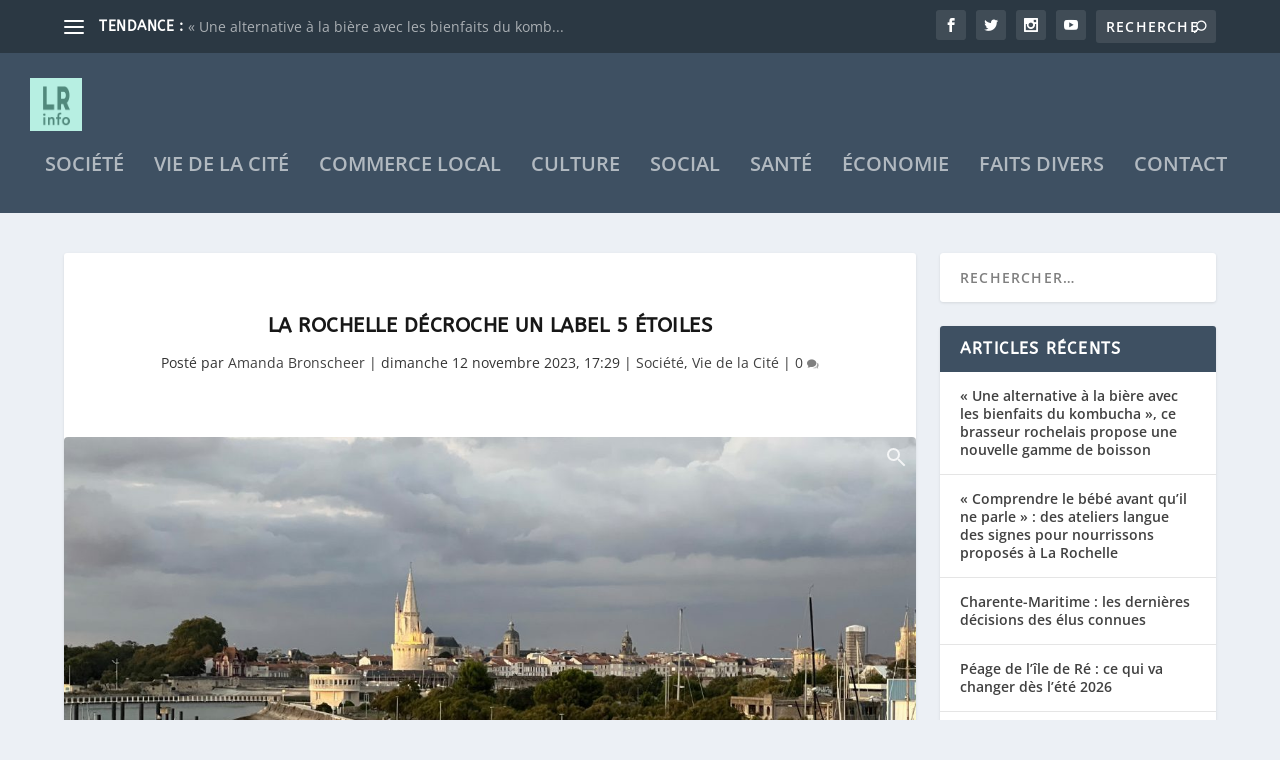

--- FILE ---
content_type: text/html; charset=UTF-8
request_url: https://larochelleinfo.media/la-rochelle-label-5-etoiles-climat-air-energie/
body_size: 60277
content:
<!DOCTYPE html>
<!--[if IE 6]>
<html id="ie6" lang="fr-FR">
<![endif]-->
<!--[if IE 7]>
<html id="ie7" lang="fr-FR">
<![endif]-->
<!--[if IE 8]>
<html id="ie8" lang="fr-FR">
<![endif]-->
<!--[if !(IE 6) | !(IE 7) | !(IE 8)  ]><!-->
<html lang="fr-FR">
<!--<![endif]-->
<head>
       <!-- /Google adsense -->
<script async src="https://pagead2.googlesyndication.com/pagead/js/adsbygoogle.js?client=ca-pub-7694498029318590"
     crossorigin="anonymous"></script>
            <!-- /Google adsense AMP-->

	<meta charset="UTF-8" />
			
	<meta http-equiv="X-UA-Compatible" content="IE=edge">
	<link rel="pingback" href="https://larochelleinfo.media/xmlrpc.php" />

		<!--[if lt IE 9]>
	<script src="https://larochelleinfo.media/wp-content/themes/Extra/scripts/ext/html5.js" type="text/javascript"></script>
	<![endif]-->

	

	<link rel="preconnect" href="https://fonts.gstatic.com" crossorigin /><meta name='robots' content='index, follow, max-image-preview:large, max-snippet:-1, max-video-preview:-1' />
<!-- Google tag (gtag.js) consent mode dataLayer added by Site Kit -->
<script type="text/javascript" id="google_gtagjs-js-consent-mode-data-layer" src="[data-uri]" defer></script>
<!-- End Google tag (gtag.js) consent mode dataLayer added by Site Kit -->

	<!-- This site is optimized with the Yoast SEO Premium plugin v26.4 (Yoast SEO v26.4) - https://yoast.com/wordpress/plugins/seo/ -->
	<title>La Rochelle décroche un label 5 étoiles &#8226; La Rochelle info</title>
	<meta name="description" content="La Rochelle vient d&#039;obtenir le Label Territoire Engagé Transition Ecologique « Climat-Air-Energie » 5 étoiles de l’ADEME." />
	<link rel="canonical" href="https://larochelleinfo.media/la-rochelle-label-5-etoiles-climat-air-energie/" />
	<meta property="og:locale" content="fr_FR" />
	<meta property="og:type" content="article" />
	<meta property="og:title" content="La Rochelle décroche un label 5 étoiles" />
	<meta property="og:description" content="La Rochelle vient d&#039;obtenir le Label Territoire Engagé Transition Ecologique « Climat-Air-Energie » 5 étoiles de l’ADEME." />
	<meta property="og:url" content="https://larochelleinfo.media/la-rochelle-label-5-etoiles-climat-air-energie/" />
	<meta property="og:site_name" content="La Rochelle info" />
	<meta property="article:publisher" content="https://www.facebook.com/LaRochelleInfo" />
	<meta property="article:published_time" content="2023-11-12T16:29:00+00:00" />
	<meta property="og:image" content="https://larochelleinfo.media/wp-content/uploads/2023/11/La-rochelle-photo-Amanda-Bronscheer.jpg" />
	<meta property="og:image:width" content="1200" />
	<meta property="og:image:height" content="675" />
	<meta property="og:image:type" content="image/jpeg" />
	<meta name="author" content="Amanda Bronscheer" />
	<meta name="twitter:card" content="summary_large_image" />
	<meta name="twitter:creator" content="@larochelle_info" />
	<meta name="twitter:site" content="@larochelle_info" />
	<meta name="twitter:label1" content="Écrit par" />
	<meta name="twitter:data1" content="Amanda Bronscheer" />
	<meta name="twitter:label2" content="Durée de lecture estimée" />
	<meta name="twitter:data2" content="2 minutes" />
	<script type="application/ld+json" class="yoast-schema-graph">{"@context":"https://schema.org","@graph":[{"@type":"Article","@id":"https://larochelleinfo.media/la-rochelle-label-5-etoiles-climat-air-energie/#article","isPartOf":{"@id":"https://larochelleinfo.media/la-rochelle-label-5-etoiles-climat-air-energie/"},"author":{"name":"Amanda Bronscheer","@id":"https://larochelleinfo.media/#/schema/person/5d983eb507c5ebb4c76ade3efc396b80"},"headline":"La Rochelle décroche un label 5 étoiles","datePublished":"2023-11-12T16:29:00+00:00","mainEntityOfPage":{"@id":"https://larochelleinfo.media/la-rochelle-label-5-etoiles-climat-air-energie/"},"wordCount":255,"commentCount":0,"publisher":{"@id":"https://larochelleinfo.media/#organization"},"image":{"@id":"https://larochelleinfo.media/la-rochelle-label-5-etoiles-climat-air-energie/#primaryimage"},"thumbnailUrl":"https://larochelleinfo.media/wp-content/uploads/2023/11/La-rochelle-photo-Amanda-Bronscheer.jpg","articleSection":["Société","Vie de la Cité"],"inLanguage":"fr-FR","potentialAction":[{"@type":"CommentAction","name":"Comment","target":["https://larochelleinfo.media/la-rochelle-label-5-etoiles-climat-air-energie/#respond"]}],"copyrightYear":"2023","copyrightHolder":{"@id":"https://larochelleinfo.media/#organization"}},{"@type":"WebPage","@id":"https://larochelleinfo.media/la-rochelle-label-5-etoiles-climat-air-energie/","url":"https://larochelleinfo.media/la-rochelle-label-5-etoiles-climat-air-energie/","name":"La Rochelle décroche un label 5 étoiles &#8226; La Rochelle info","isPartOf":{"@id":"https://larochelleinfo.media/#website"},"primaryImageOfPage":{"@id":"https://larochelleinfo.media/la-rochelle-label-5-etoiles-climat-air-energie/#primaryimage"},"image":{"@id":"https://larochelleinfo.media/la-rochelle-label-5-etoiles-climat-air-energie/#primaryimage"},"thumbnailUrl":"https://larochelleinfo.media/wp-content/uploads/2023/11/La-rochelle-photo-Amanda-Bronscheer.jpg","datePublished":"2023-11-12T16:29:00+00:00","description":"La Rochelle vient d'obtenir le Label Territoire Engagé Transition Ecologique « Climat-Air-Energie » 5 étoiles de l’ADEME.","breadcrumb":{"@id":"https://larochelleinfo.media/la-rochelle-label-5-etoiles-climat-air-energie/#breadcrumb"},"inLanguage":"fr-FR","potentialAction":[{"@type":"ReadAction","target":["https://larochelleinfo.media/la-rochelle-label-5-etoiles-climat-air-energie/"]}]},{"@type":"ImageObject","inLanguage":"fr-FR","@id":"https://larochelleinfo.media/la-rochelle-label-5-etoiles-climat-air-energie/#primaryimage","url":"https://larochelleinfo.media/wp-content/uploads/2023/11/La-rochelle-photo-Amanda-Bronscheer.jpg","contentUrl":"https://larochelleinfo.media/wp-content/uploads/2023/11/La-rochelle-photo-Amanda-Bronscheer.jpg","width":1200,"height":675},{"@type":"BreadcrumbList","@id":"https://larochelleinfo.media/la-rochelle-label-5-etoiles-climat-air-energie/#breadcrumb","itemListElement":[{"@type":"ListItem","position":1,"name":"Accueil","item":"https://larochelleinfo.media/"},{"@type":"ListItem","position":2,"name":"La Rochelle décroche un label 5 étoiles"}]},{"@type":"WebSite","@id":"https://larochelleinfo.media/#website","url":"https://larochelleinfo.media/","name":"La Rochelle info","description":"Les infos de La Rochelle et son agglo","publisher":{"@id":"https://larochelleinfo.media/#organization"},"potentialAction":[{"@type":"SearchAction","target":{"@type":"EntryPoint","urlTemplate":"https://larochelleinfo.media/?s={search_term_string}"},"query-input":{"@type":"PropertyValueSpecification","valueRequired":true,"valueName":"search_term_string"}}],"inLanguage":"fr-FR"},{"@type":"Organization","@id":"https://larochelleinfo.media/#organization","name":"La Rochelle info","url":"https://larochelleinfo.media/","logo":{"@type":"ImageObject","inLanguage":"fr-FR","@id":"https://larochelleinfo.media/#/schema/logo/image/","url":"https://larochelleinfo.media/wp-content/uploads/2021/02/logo-LR-info-512px.png","contentUrl":"https://larochelleinfo.media/wp-content/uploads/2021/02/logo-LR-info-512px.png","width":512,"height":512,"caption":"La Rochelle info"},"image":{"@id":"https://larochelleinfo.media/#/schema/logo/image/"},"sameAs":["https://www.facebook.com/LaRochelleInfo","https://x.com/larochelle_info","https://www.instagram.com/LaRochelleinfo","https://www.linkedin.com/company/la-rochelle-info","https://www.youtube.com/channel/UCGLmHyXbyj8UzU6lFJtKi-w"]},{"@type":"Person","@id":"https://larochelleinfo.media/#/schema/person/5d983eb507c5ebb4c76ade3efc396b80","name":"Amanda Bronscheer","image":{"@type":"ImageObject","inLanguage":"fr-FR","@id":"https://larochelleinfo.media/#/schema/person/image/","url":"https://larochelleinfo.media/wp-content/litespeed/avatar/aa46a8d1b7f75df0c70ccfc41b7ce938.jpg?ver=1768740971","contentUrl":"https://larochelleinfo.media/wp-content/litespeed/avatar/aa46a8d1b7f75df0c70ccfc41b7ce938.jpg?ver=1768740971","caption":"Amanda Bronscheer"},"description":"Photo journaliste et créatrice du site d'informations locales La Rochelle info.","sameAs":["https://instagram.com/abronscheer","https://www.linkedin.com/in/amandabronscheer/"],"url":"https://larochelleinfo.media/author/amanda-bronscheer/"}]}</script>
	<!-- / Yoast SEO Premium plugin. -->


<link rel='dns-prefetch' href='//www.googletagmanager.com' />
<link rel='dns-prefetch' href='//fonts.googleapis.com' />
<link rel='dns-prefetch' href='//pagead2.googlesyndication.com' />
<link rel='dns-prefetch' href='//fundingchoicesmessages.google.com' />
<link rel="alternate" type="application/rss+xml" title="La Rochelle info &raquo; Flux" href="https://larochelleinfo.media/feed/" />
<link rel="alternate" type="application/rss+xml" title="La Rochelle info &raquo; Flux des commentaires" href="https://larochelleinfo.media/comments/feed/" />
<link rel="alternate" type="application/rss+xml" title="La Rochelle info &raquo; La Rochelle décroche un label 5 étoiles Flux des commentaires" href="https://larochelleinfo.media/la-rochelle-label-5-etoiles-climat-air-energie/feed/" />
<meta content="LR info v.1.0" name="generator"/><link data-optimized="2" rel="stylesheet" href="https://larochelleinfo.media/wp-content/litespeed/css/b37365868c3ebeac780606a1cc1f5719.css?ver=0f4c8" />











<script type="text/javascript" src="https://larochelleinfo.media/wp-includes/js/jquery/jquery.min.js?ver=3.7.1" id="jquery-core-js"></script>



<!-- Extrait de code de la balise Google (gtag.js) ajouté par Site Kit -->
<!-- Extrait Google Analytics ajouté par Site Kit -->
<script type="text/javascript" src="https://www.googletagmanager.com/gtag/js?id=GT-T56GJFF" id="google_gtagjs-js" defer data-deferred="1"></script>
<script type="text/javascript" id="google_gtagjs-js-after" src="[data-uri]" defer></script>
<link rel="https://api.w.org/" href="https://larochelleinfo.media/wp-json/" /><link rel="alternate" title="JSON" type="application/json" href="https://larochelleinfo.media/wp-json/wp/v2/posts/14909" /><link rel="EditURI" type="application/rsd+xml" title="RSD" href="https://larochelleinfo.media/xmlrpc.php?rsd" />
<meta name="generator" content="WordPress 6.8.3" />
<link rel='shortlink' href='https://larochelleinfo.media/?p=14909' />
<link rel="alternate" title="oEmbed (JSON)" type="application/json+oembed" href="https://larochelleinfo.media/wp-json/oembed/1.0/embed?url=https%3A%2F%2Flarochelleinfo.media%2Fla-rochelle-label-5-etoiles-climat-air-energie%2F" />
<link rel="alternate" title="oEmbed (XML)" type="text/xml+oembed" href="https://larochelleinfo.media/wp-json/oembed/1.0/embed?url=https%3A%2F%2Flarochelleinfo.media%2Fla-rochelle-label-5-etoiles-climat-air-energie%2F&#038;format=xml" />
<meta name="generator" content="Site Kit by Google 1.170.0" />        

<meta name="viewport" content="width=device-width, initial-scale=1.0, maximum-scale=1.0, user-scalable=1" />
<!-- Balises Meta Google AdSense ajoutées par Site Kit -->
<meta name="google-adsense-platform-account" content="ca-host-pub-2644536267352236">
<meta name="google-adsense-platform-domain" content="sitekit.withgoogle.com">
<!-- Fin des balises Meta End Google AdSense ajoutées par Site Kit -->

<!-- Extrait Google AdSense ajouté par Site Kit -->
<script type="text/javascript" async="async" src="https://pagead2.googlesyndication.com/pagead/js/adsbygoogle.js?client=ca-pub-7694498029318590&amp;host=ca-host-pub-2644536267352236" crossorigin="anonymous"></script>

<!-- End Google AdSense snippet added by Site Kit -->

<!-- Google AdSense Ad Blocking Recovery snippet added by Site Kit -->

<!-- End Google AdSense Ad Blocking Recovery snippet added by Site Kit -->

<!-- Extrait Google AdSense de protection contre les erreurs Incitation à réautoriser les annonces ajouté par Site Kit -->

<!-- Extrait de fin Google AdSense de protection contre les erreurs Incitation à réautoriser les annonces ajouté par Site Kit -->
<link rel="icon" href="https://larochelleinfo.media/wp-content/uploads/2021/02/cropped-logo-LR-info-512px-32x32.png" sizes="32x32" />
<link rel="icon" href="https://larochelleinfo.media/wp-content/uploads/2021/02/cropped-logo-LR-info-512px-192x192.png" sizes="192x192" />
<link rel="apple-touch-icon" href="https://larochelleinfo.media/wp-content/uploads/2021/02/cropped-logo-LR-info-512px-180x180.png" />
<meta name="msapplication-TileImage" content="https://larochelleinfo.media/wp-content/uploads/2021/02/cropped-logo-LR-info-512px-270x270.png" />
<style id="et-critical-inline-css"></style>
</head>
<body class="wp-singular post-template-default single single-post postid-14909 single-format-standard wp-theme-Extra wp-child-theme-larochelleinfo et_bloom et_extra et_fullwidth_nav et_fixed_nav et_pb_gutters3 et_primary_nav_dropdown_animation_Default et_secondary_nav_dropdown_animation_Default with_sidebar with_sidebar_right et_includes_sidebar et-db">
    <div id="fb-root"></div>

	<div id="page-container" class="page-container">
				<!-- Header -->
		<header class="header left-right">
						<!-- #top-header -->
			<div id="top-header" style="">
				<div class="container">

					<!-- Secondary Nav -->
											<div id="et-secondary-nav" class="et-trending">
						
							<!-- ET Trending -->
							<div id="et-trending">

								<!-- ET Trending Button -->
								<a id="et-trending-button" href="#" title="">
									<span></span>
									<span></span>
									<span></span>
								</a>

								<!-- ET Trending Label -->
								<h4 id="et-trending-label">
									TENDANCE :								</h4>

								<!-- ET Trending Post Loop -->
								<div id='et-trending-container'>
																											<div id="et-trending-post-27087" class="et-trending-post et-trending-latest">
											<a href="https://larochelleinfo.media/la-rochelle-kombucha-houblonne/">« Une alternative à la bière avec les bienfaits du komb...</a>
										</div>
																			<div id="et-trending-post-27102" class="et-trending-post">
											<a href="https://larochelleinfo.media/ateliers-langue-des-signes-bebes-la-rochelle/">« Comprendre le bébé avant qu&rsquo;il ne parle » : des...</a>
										</div>
																			<div id="et-trending-post-27126" class="et-trending-post">
											<a href="https://larochelleinfo.media/commission-permanente-charente-maritime-janvier-2026/">Charente-Maritime : les dernières décisions des élus co...</a>
										</div>
																			<div id="et-trending-post-27112" class="et-trending-post">
											<a href="https://larochelleinfo.media/peage-ile-de-re/">Péage de l&rsquo;île de Ré : ce qui va changer dès l&rs...</a>
										</div>
																			<div id="et-trending-post-27113" class="et-trending-post">
											<a href="https://larochelleinfo.media/incendie-maison-la-ronde-rue-petite-ville/">La Ronde : un incendie dans une maison maîtrisé par les...</a>
										</div>
																			<div id="et-trending-post-26924" class="et-trending-post">
											<a href="https://larochelleinfo.media/pop-up-la-rochelle/">« Donner la possibilité aux créateurs de rencontrer leu...</a>
										</div>
																			<div id="et-trending-post-27105" class="et-trending-post">
											<a href="https://larochelleinfo.media/pont-oleron-circulation-alternee-2026/">Pont d&rsquo;Oléron : la circulation alternée plusieurs...</a>
										</div>
																			<div id="et-trending-post-25676" class="et-trending-post">
											<a href="https://larochelleinfo.media/joel-guillon-confiance-excellence-la-rochelle/">Près de La Rochelle, un coach pas comme les autres nomm...</a>
										</div>
																			<div id="et-trending-post-27097" class="et-trending-post">
											<a href="https://larochelleinfo.media/charente-marime-club-med-recrutement-ete-2026/">En Charente-Marime, le Club Med recrute pour cet été</a>
										</div>
																			<div id="et-trending-post-26982" class="et-trending-post">
											<a href="https://larochelleinfo.media/rencontre-logement-entreprises-ile-oleron-janvier/">Comment loger saisonniers et salariés à Oléron : les en...</a>
										</div>
																			<div id="et-trending-post-27041" class="et-trending-post">
											<a href="https://larochelleinfo.media/manifestation-agricole-circulation-la-rochelle-12-janvier-2026/">Manifestation agricole à La Rochelle : circulation très...</a>
										</div>
																			<div id="et-trending-post-27039" class="et-trending-post">
											<a href="https://larochelleinfo.media/circulation-manifestation-agricole-la-rochelle/">Manifestation agricole à La Rochelle : des routes forte...</a>
										</div>
																			<div id="et-trending-post-27035" class="et-trending-post">
											<a href="https://larochelleinfo.media/chien-secouru-carriere-crazannes/">Un chien secouru par les pompiers dans une carrière à C...</a>
										</div>
																			<div id="et-trending-post-26913" class="et-trending-post">
											<a href="https://larochelleinfo.media/depots-sapins-noel-la-rochelle-2026/">La Rochelle donne une seconde vie aux sapins de noël</a>
										</div>
																			<div id="et-trending-post-27000" class="et-trending-post">
											<a href="https://larochelleinfo.media/aeroport-la-rochelle-vol-laponie/">Des vols en partance pour la Laponie font le plein à La...</a>
										</div>
																			<div id="et-trending-post-26972" class="et-trending-post">
											<a href="https://larochelleinfo.media/tempete-goretti-bilans-charente-maritime/">Tempête Goretti : quels dégâts en Charente-Maritime ?...</a>
										</div>
																			<div id="et-trending-post-26962" class="et-trending-post">
											<a href="https://larochelleinfo.media/ordures-menageres-rattrapages-agglo-la-rochelle/">Ordures ménagères : des tournées de rattrapage dans l&r...</a>
										</div>
																			<div id="et-trending-post-26959" class="et-trending-post">
											<a href="https://larochelleinfo.media/tempete-goretti-appel-prudence-charente-maritime/">Tempête Goretti : un appel la prudence sur les routes d...</a>
										</div>
																			<div id="et-trending-post-26950" class="et-trending-post">
											<a href="https://larochelleinfo.media/charente-maritime-etat-routes-neige/">Du mieux sur les routes de Charente-Maritime</a>
										</div>
																			<div id="et-trending-post-26941" class="et-trending-post">
											<a href="https://larochelleinfo.media/pluie-verglacante-la-rochelle/">Des pluies verglaçantes annoncées en Charente-Maritime...</a>
										</div>
																			<div id="et-trending-post-26934" class="et-trending-post">
											<a href="https://larochelleinfo.media/neige-charente-maritime-etat-routes/">En Charente-Maritime, de nombreuses routes bloquées par...</a>
										</div>
																			<div id="et-trending-post-26925" class="et-trending-post">
											<a href="https://larochelleinfo.media/episode-neigeux-la-rochelle-ecoles-decehetterie-transport-yelo/">Episode neigeux à La Rochelle : les écoles seront-elles...</a>
										</div>
																			<div id="et-trending-post-26921" class="et-trending-post">
											<a href="https://larochelleinfo.media/charente-maritime-vigilance-orange-neige-verglas/">La Charente-Maritime placée en vigilance orange Neige-V...</a>
										</div>
																			<div id="et-trending-post-26911" class="et-trending-post">
											<a href="https://larochelleinfo.media/fermeture-aquarium-la-rochelle-janvier-2026/">L&rsquo;Aquarium de La Rochelle fermé une partie du moi...</a>
										</div>
																			<div id="et-trending-post-26428" class="et-trending-post">
											<a href="https://larochelleinfo.media/aperos-rochelaises-connectees/">« Ça n&rsquo;a pas changé, c&rsquo;est juste plus gros ...</a>
										</div>
																			<div id="et-trending-post-26697" class="et-trending-post">
											<a href="https://larochelleinfo.media/robots-pompiers-shark-robotics-la-rochelle/">« Concevoir les robots de demain » : à La Rochelle, Sha...</a>
										</div>
																			<div id="et-trending-post-26902" class="et-trending-post">
											<a href="https://larochelleinfo.media/vol-la-rochelle-marrakech-annule-brouillard-1er-janbvier-2026/">Un 1er janvier qui commence mal pour 180 passagers d&rs...</a>
										</div>
																			<div id="et-trending-post-26699" class="et-trending-post">
											<a href="https://larochelleinfo.media/trophee-universite-la-rochelle/">Université : un trophée remis à la ville de La Rochelle...</a>
										</div>
																			<div id="et-trending-post-26897" class="et-trending-post">
											<a href="https://larochelleinfo.media/feu-artifice-la-rochelle-nuit-saint-sylvestre-2026/">Un feu d&rsquo;artifice ce mercredi soir à La Rochelle ...</a>
										</div>
																			<div id="et-trending-post-26703" class="et-trending-post">
											<a href="https://larochelleinfo.media/dry-january-hopitaux-rochefort-la-rochelle-2026/">Les hôpitaux de La Rochelle et Rochefort à l&rsquo;heur...</a>
										</div>
																			<div id="et-trending-post-26893" class="et-trending-post">
											<a href="https://larochelleinfo.media/port-plaisance-la-rochelle-coupures-eau/">Au port de plaisance de La Rochelle, des coupures d&rsq...</a>
										</div>
																			<div id="et-trending-post-26515" class="et-trending-post">
											<a href="https://larochelleinfo.media/festival-l-horizon-fait-le-mur-aytre-2026/">Le festival L&rsquo;Horizon fait le mur dévoile sa prog...</a>
										</div>
																			<div id="et-trending-post-26495" class="et-trending-post">
											<a href="https://larochelleinfo.media/charente-maritime-cartographie-precision-altitude-ign/">La Charente-Maritime vue du ciel avec une précision de ...</a>
										</div>
																			<div id="et-trending-post-26668" class="et-trending-post">
											<a href="https://larochelleinfo.media/vitraux-eglise-aytre-virji/">« C&rsquo;est un projet super chouette » : la rénovatio...</a>
										</div>
																			<div id="et-trending-post-26417" class="et-trending-post">
											<a href="https://larochelleinfo.media/renouvellement-convention-rotary-nouvelle-aquitaine/">Rotary &#8211; région Nouvelle Aquitaine : un mariage d...</a>
										</div>
																			<div id="et-trending-post-26662" class="et-trending-post">
											<a href="https://larochelleinfo.media/la-rochelle-territoire-zero-carbone/">Moins 15 % d&rsquo;émissions de carbone, La Rochelle ga...</a>
										</div>
																			<div id="et-trending-post-23133" class="et-trending-post">
											<a href="https://larochelleinfo.media/festival-international-vive-la-magie-la-rochelle-janvier-2026/">Vive la magie revient en janvier 2026 à l&rsquo;espace ...</a>
										</div>
																			<div id="et-trending-post-26665" class="et-trending-post">
											<a href="https://larochelleinfo.media/umih-17-addictions-securite-fetes/">Addictions et sécurité : une campagne de prévention lan...</a>
										</div>
																			<div id="et-trending-post-26773" class="et-trending-post">
											<a href="https://larochelleinfo.media/disparition-inquietante-charente-maritime-2/">Une disparition inquiétante en Charente-Maritime</a>
										</div>
																			<div id="et-trending-post-26358" class="et-trending-post">
											<a href="https://larochelleinfo.media/club-running-la-rochelle/">« On voulait faire quelque chose de convivial » : à La ...</a>
										</div>
																			<div id="et-trending-post-26678" class="et-trending-post">
											<a href="https://larochelleinfo.media/balade-alternative-urbaine-la-rochelle/">À La Rochelle, l’Alternative Urbaine fait découvrir les...</a>
										</div>
																			<div id="et-trending-post-26701" class="et-trending-post">
											<a href="https://larochelleinfo.media/commission-permanente-charente-maritime-decembre-2025/">Charente-Maritime : les dernières aides de 2025 adoptée...</a>
										</div>
																			<div id="et-trending-post-26656" class="et-trending-post">
											<a href="https://larochelleinfo.media/encre-jeune-journal-lyceen-la-rohelle/">L&rsquo;encre jeune : un journal lycéen rochelais qui s...</a>
										</div>
																			<div id="et-trending-post-26462" class="et-trending-post">
											<a href="https://larochelleinfo.media/blutopia-la-rochelle-alimentation-ocean/">« On voulait agir à plus grande échelle » : l’associati...</a>
										</div>
																			<div id="et-trending-post-26583" class="et-trending-post">
											<a href="https://larochelleinfo.media/union-gauche-municipales-2026-la-rochelle-maryline-simone/">Maryline Simoné est le visage de la gauche pour les mun...</a>
										</div>
																			<div id="et-trending-post-26498" class="et-trending-post">
											<a href="https://larochelleinfo.media/grand-repas-la-rochelle-2025/">Une popote ouverte à tous ce samedi à La Rochelle</a>
										</div>
																			<div id="et-trending-post-26586" class="et-trending-post">
											<a href="https://larochelleinfo.media/reconstruction-pont-tasdon-la-rochelle-etude-cerema/">Vers la reconstruction du pont de Tasdon : rapport du C...</a>
										</div>
																			<div id="et-trending-post-26528" class="et-trending-post">
											<a href="https://larochelleinfo.media/incendie-maison-la-couarde-sur-mer-blesses/">Deux blessés dans l’incendie d’une maison sur l’Île de ...</a>
										</div>
																			<div id="et-trending-post-26525" class="et-trending-post">
											<a href="https://larochelleinfo.media/fuite-gaz-saint-jean-dangely/">Saint Jean d&rsquo;Angély : une fuite de gaz mobilise l...</a>
										</div>
																			<div id="et-trending-post-26419" class="et-trending-post">
											<a href="https://larochelleinfo.media/marche-chatelaillon-plage/">« J&rsquo;adore venir ici, c&rsquo;est mon rendez-vous ...</a>
										</div>
																			<div id="et-trending-post-26442" class="et-trending-post">
											<a href="https://larochelleinfo.media/chantier-fort-boyard-2025/">Le chantier du Fort Boyard entre dans une nouvelle étap...</a>
										</div>
																			<div id="et-trending-post-26460" class="et-trending-post">
											<a href="https://larochelleinfo.media/exposition-tour-chaine/">Exposition « Paysages urbains et Paysages naturels » à ...</a>
										</div>
																			<div id="et-trending-post-26327" class="et-trending-post">
											<a href="https://larochelleinfo.media/pere-noel-sauveteurs-mer-la-rochelle/">Le Père Noël vient veiller sur les Sauveteurs en Mer à ...</a>
										</div>
																			<div id="et-trending-post-26469" class="et-trending-post">
											<a href="https://larochelleinfo.media/lile-doleron-fait-condamner-la-plateforme-hoteliere-booking/">L&rsquo;île d&rsquo;Oléron fait condamner la plateforme...</a>
										</div>
																			<div id="et-trending-post-26286" class="et-trending-post">
											<a href="https://larochelleinfo.media/spectacle-tours-la-rochelle-decembre-2025/">« S&rsquo;adapter à tous les publics », Contes et histo...</a>
										</div>
																			<div id="et-trending-post-26451" class="et-trending-post">
											<a href="https://larochelleinfo.media/accident-perigny-rochefort-la-rochelle/">Un accident provoque de gros ralentissements entre Roch...</a>
										</div>
																			<div id="et-trending-post-26300" class="et-trending-post">
											<a href="https://larochelleinfo.media/spectacle-kiboko/">A La Rochelle, le Friiix Club présente son nouveau spec...</a>
										</div>
																			<div id="et-trending-post-26194" class="et-trending-post">
											<a href="https://larochelleinfo.media/residence-universitaire-rochefort/">Une résidence universitaire de 82 logements sociaux con...</a>
										</div>
																			<div id="et-trending-post-26292" class="et-trending-post">
											<a href="https://larochelleinfo.media/chantier-digue-rochefort/">Rochefort : la nouvelle digue du quartier Libération bi...</a>
										</div>
																			<div id="et-trending-post-26196" class="et-trending-post">
											<a href="https://larochelleinfo.media/lutte-deperdition-energetique-oleron-charente-maritime/">Une caméra thermique en action sur l&rsquo;île d&rsquo;...</a>
										</div>
																			<div id="et-trending-post-26317" class="et-trending-post">
											<a href="https://larochelleinfo.media/petites-folies-glisse-la-rochelle-2025/">Un marché des créateurs aux couleurs de la mer à La Roc...</a>
										</div>
																			<div id="et-trending-post-26133" class="et-trending-post">
											<a href="https://larochelleinfo.media/tero-invest-agglomeration-la-rochelle-laureats-2025/">Transition écologique : qui sont ces huit entreprises d...</a>
										</div>
																			<div id="et-trending-post-26189" class="et-trending-post">
											<a href="https://larochelleinfo.media/festival-cirque-chapiteau-sous-lsapin-perigny-2025/">Du cirque pour égayer les fêtes à Périgny</a>
										</div>
																			<div id="et-trending-post-26400" class="et-trending-post">
											<a href="https://larochelleinfo.media/aeroport-arbres-coupes-rassemblement-petition/">Près de l&rsquo;aéroport de La Rochelle, moins d&rsquo;...</a>
										</div>
																			<div id="et-trending-post-26268" class="et-trending-post">
											<a href="https://larochelleinfo.media/illumination-orange-monuments-la-rochelle/">Pourquoi les monuments rochelais s&rsquo;illuminent en ...</a>
										</div>
																			<div id="et-trending-post-25642" class="et-trending-post">
											<a href="https://larochelleinfo.media/telethon-2025-pompiers-challenge-24h-rameur/">Pour le Téléthon, les pompiers de La Rochelle ont l&rsq...</a>
										</div>
																			<div id="et-trending-post-26260" class="et-trending-post">
											<a href="https://larochelleinfo.media/portes-ouvertes-atelier-olivier-rocheau-la-rochelle/">Olivier Rocheau ouvre les portes de son atelier à Laleu...</a>
										</div>
																			<div id="et-trending-post-26329" class="et-trending-post">
											<a href="https://larochelleinfo.media/recyclerie-tresors-recycles-la-rochelle-anniversaire/">Une recyclerie de La Rochelle se met à l&rsquo;heure de...</a>
										</div>
																			<div id="et-trending-post-26184" class="et-trending-post">
											<a href="https://larochelleinfo.media/nouveau-giratoire-rd-107-saint-xandre-charente-maritime/">A Saint-Xandre, un nouveau giratoire en service</a>
										</div>
																			<div id="et-trending-post-26114" class="et-trending-post">
											<a href="https://larochelleinfo.media/librairie-atelier-des-romances-la-rochelle/">« L&rsquo;échange, c&rsquo;est ce que je préfère » : le...</a>
										</div>
																			<div id="et-trending-post-25644" class="et-trending-post">
											<a href="https://larochelleinfo.media/demarrage-travaux-centrale-photovoltaique-lagord/">Les travaux de la première centrale photovoltaïque de S...</a>
										</div>
																			<div id="et-trending-post-25707" class="et-trending-post">
											<a href="https://larochelleinfo.media/valery-boston-coaching-vocal/">De la chanson au coaching, la nouvelle vie de la Rochel...</a>
										</div>
																			<div id="et-trending-post-26130" class="et-trending-post">
											<a href="https://larochelleinfo.media/criee-encan-la-rochelle-2026/">La Criée de l&rsquo;Encan revient en mars 2026 à La Roc...</a>
										</div>
																			<div id="et-trending-post-26036" class="et-trending-post">
											<a href="https://larochelleinfo.media/balade-peres-noel-moto-angliers-2025/">700 Pères Noël à moto attendus pour leur balade annuell...</a>
										</div>
																			<div id="et-trending-post-26163" class="et-trending-post">
											<a href="https://larochelleinfo.media/animations-noel-la-rochelle-2025/">Des fêtes « chaleureuses et festives », les animations ...</a>
										</div>
																			<div id="et-trending-post-25983" class="et-trending-post">
											<a href="https://larochelleinfo.media/giratoire-odette-gorin-regulation-trafic-la-rochelle/">A La Rochelle, des capteurs de détection Bluetooth pour...</a>
										</div>
																			<div id="et-trending-post-26107" class="et-trending-post">
											<a href="https://larochelleinfo.media/carte-bars-la-rochelle/">« Un objet très cool » : il crée une carte qui recense ...</a>
										</div>
																			<div id="et-trending-post-26179" class="et-trending-post">
											<a href="https://larochelleinfo.media/parcours-marathon-la-rochelle-2025-deplacements/">Parcours du Marathon de La Rochelle : rues fermées et a...</a>
										</div>
																			<div id="et-trending-post-26040" class="et-trending-post">
											<a href="https://larochelleinfo.media/creagum-marine-guilbaud-entreprise-la-rochelle/">A La Rochelle, Créagum donne une nouvelle vie aux chewi...</a>
										</div>
																			<div id="et-trending-post-25934" class="et-trending-post">
											<a href="https://larochelleinfo.media/cpts-la-rochelle-sante-territoire/">CPTS : quatre lettres qui changent la vie des patients ...</a>
										</div>
																			<div id="et-trending-post-26073" class="et-trending-post">
											<a href="https://larochelleinfo.media/conference-confiance-lacher-prise-la-rochelle-catherine-lombardin/">La Rochelle : une conférence immersive sur la confiance...</a>
										</div>
																			<div id="et-trending-post-26066" class="et-trending-post">
											<a href="https://larochelleinfo.media/velo-la-rochelle-pied-terre-arrete-municipal/">Vélo à La Rochelle : la Ville change de braquet</a>
										</div>
																			<div id="et-trending-post-25870" class="et-trending-post">
											<a href="https://larochelleinfo.media/bpm-compagnie-poc-aytre/">La Compagnie POC en spectacle à la Maison Georges Brass...</a>
										</div>
																			<div id="et-trending-post-25935" class="et-trending-post">
											<a href="https://larochelleinfo.media/festishow-coup-projecteur-jeunesse-charente-maritime/">Festi&rsquo;Show : un coup de projecteur sur la jeuness...</a>
										</div>
																			<div id="et-trending-post-26016" class="et-trending-post">
											<a href="https://larochelleinfo.media/charente-maritime-commission-permanente-novembre-2025/">Charente-Maritime : les décisions de la commission perm...</a>
										</div>
																			<div id="et-trending-post-25873" class="et-trending-post">
											<a href="https://larochelleinfo.media/renaturation-cours-d-eau-le-vivier-perigny/">Près de La Rochelle, un fossé rectiligne redevient cour...</a>
										</div>
																			<div id="et-trending-post-25971" class="et-trending-post">
											<a href="https://larochelleinfo.media/ronan-le-paranthoen-portrait-charente-maritime/">Ronan le Paranthoën, la résilience d&rsquo;un ultra spo...</a>
										</div>
																			<div id="et-trending-post-25717" class="et-trending-post">
											<a href="https://larochelleinfo.media/cpts-haute-saintonge/">Haute-Saintonge : du nouveau dans le secteur de la sant...</a>
										</div>
																			<div id="et-trending-post-25728" class="et-trending-post">
											<a href="https://larochelleinfo.media/bus-mes-tips-sante-sanites-sante/">Un bus pas comme les autres va faire halte en Charente-...</a>
										</div>
																			<div id="et-trending-post-25981" class="et-trending-post">
											<a href="https://larochelleinfo.media/fifav-2025-collegiens-prix/">Une sortie originale pour 600 collégiens de Charente-Ma...</a>
										</div>
																			<div id="et-trending-post-25732" class="et-trending-post">
											<a href="https://larochelleinfo.media/300-postes-forum-emploi-medico-social-la-rochelle/">300 postes à pourvoir au Forum de l&#8217;emploi médico...</a>
										</div>
																			<div id="et-trending-post-25868" class="et-trending-post">
											<a href="https://larochelleinfo.media/chauffage-diagnostics-gratuits-factures-denergie-agglo-la-rochelle/">Chauffage : l&rsquo;agglo de La Rochelle propose des di...</a>
										</div>
																			<div id="et-trending-post-25786" class="et-trending-post">
											<a href="https://larochelleinfo.media/documentaire-etudiant-tags-universite-la-rochelle/">« J&rsquo;ai voulu creuser et expliquer ce qui a pu se ...</a>
										</div>
																			<div id="et-trending-post-25695" class="et-trending-post">
											<a href="https://larochelleinfo.media/chatelaillon-programme-local-professionnalisation-tourisme/">Tourisme : comment Châtelaillon-Plage veut faire rayonn...</a>
										</div>
																			<div id="et-trending-post-25877" class="et-trending-post">
											<a href="https://larochelleinfo.media/festival-film-livre-aventure-la-rochelle-2025/">« Un grand temps de convivialité » : Top départ pour le...</a>
										</div>
																			<div id="et-trending-post-25854" class="et-trending-post">
											<a href="https://larochelleinfo.media/sophie-petit-comme-un-cargo-dans-l-eau-la-rochelle/">Son incroyable voyage à bord d&rsquo;un porte-conteneur...</a>
										</div>
																			<div id="et-trending-post-25811" class="et-trending-post">
											<a href="https://larochelleinfo.media/garantir-loyers-impayes-propositions-la-rochelle/">Garantir les loyers impayés : les propositions du maire...</a>
										</div>
																			<div id="et-trending-post-25850" class="et-trending-post">
											<a href="https://larochelleinfo.media/regions-competence-orientation-sopro-la-rochelle/">Orientation : ce qui pourrait changer en Nouvelle-Aquit...</a>
										</div>
																			<div id="et-trending-post-25878" class="et-trending-post">
											<a href="https://larochelleinfo.media/operation-dans-la-nuit-je-suis-reglo-la-rochelle-2025/">Pourquoi un concert de sonnettes est-il organisé à La R...</a>
										</div>
																			<div id="et-trending-post-25862" class="et-trending-post">
											<a href="https://larochelleinfo.media/francofolies-la-rochelle-2026-programmation-grande-scene/">Francofolies 2026 : les premiers noms d&rsquo;artistes ...</a>
										</div>
																			<div id="et-trending-post-25846" class="et-trending-post">
											<a href="https://larochelleinfo.media/abus-financier-famille-la-rochelle-proces/">Près de La Rochelle : il est accusé d&rsquo;avoir escro...</a>
										</div>
																			<div id="et-trending-post-25805" class="et-trending-post">
											<a href="https://larochelleinfo.media/fleur-de-lys-echauguette-bastion-hiers-brouage/">Un symbole de la royauté réintroduit en Charente-Mariti...</a>
										</div>
																			<div id="et-trending-post-25798" class="et-trending-post">
											<a href="https://larochelleinfo.media/rencontres-economie-solidaire-responsable-la-rochelle-2025/">Rencontres de l’économie solidaire et responsable : une...</a>
										</div>
																			<div id="et-trending-post-25726" class="et-trending-post">
											<a href="https://larochelleinfo.media/reglementation-meubles-tourisme-la-rochelle/">Meublés de tourisme : un combat de trois ans se termine...</a>
										</div>
																			<div id="et-trending-post-25779" class="et-trending-post">
											<a href="https://larochelleinfo.media/proces-etudiants-tags-universite-la-rochelle-degradation/">A La Rochelle, l&rsquo;étudiante qui a tagué l&rsquo;un...</a>
										</div>
																			<div id="et-trending-post-25725" class="et-trending-post">
											<a href="https://larochelleinfo.media/proces-homicide-involontaire-pieton-la-rochelle-regrets/">« J&rsquo;ai tué cette personne » : les immenses regret...</a>
										</div>
																			<div id="et-trending-post-25703" class="et-trending-post">
											<a href="https://larochelleinfo.media/bilan-competences-changements-financement-cpf-2026-entretien-jamila-harizi/">Bilan de compétences : ce qui pourrait changer en 2026,...</a>
										</div>
																			<div id="et-trending-post-25637" class="et-trending-post">
											<a href="https://larochelleinfo.media/10-circuits-inedits-la-rochelle-nicolas-barrault-baudy/">À l&rsquo;ombre des remparts, 10 circuits inédits pour ...</a>
										</div>
																			<div id="et-trending-post-25648" class="et-trending-post">
											<a href="https://larochelleinfo.media/charente-maritime-cars-bio-gaz-conversion/">En Charente-Maritime, les cars de la région veulent rou...</a>
										</div>
																			<div id="et-trending-post-25656" class="et-trending-post">
											<a href="https://larochelleinfo.media/festival-solidarites-2025-la-rochelle/">Le Festival des Solidarités fête ses 20 ans à La Rochel...</a>
										</div>
																			<div id="et-trending-post-25542" class="et-trending-post">
											<a href="https://larochelleinfo.media/jeu-sensibilisation-gaspillage-alimentaire-la-rochelle/">« Du concret par le jeu », pour cette Rochelaise, agir ...</a>
										</div>
																			<div id="et-trending-post-25528" class="et-trending-post">
											<a href="https://larochelleinfo.media/salon-neutralite-carbone-la-rochelle-2025/">Entreprises : cap sur la neutralité carbone à l’Espace ...</a>
										</div>
																			<div id="et-trending-post-25549" class="et-trending-post">
											<a href="https://larochelleinfo.media/belvedere-la-rochelle-travaux-vegetalisation-parking/">Belvédère : le chantier avance sur le parking et la vég...</a>
										</div>
																			<div id="et-trending-post-25544" class="et-trending-post">
											<a href="https://larochelleinfo.media/spectacle-la-rochelle-compagnie-la-neige-sur-les-cils/">La compagnie La neige sur les cils fait son spectacle</a>
										</div>
																			<div id="et-trending-post-25520" class="et-trending-post">
											<a href="https://larochelleinfo.media/reseautage-feminin-la-rochelle-novembre-2025/">Le rendez-vous mensuel 100% féminin des Rochelaises Con...</a>
										</div>
																			<div id="et-trending-post-25507" class="et-trending-post">
											<a href="https://larochelleinfo.media/manifestation-la-rochelle-emmanuel-macron-assises-economie-mer/">Une manifestation contre la politique d’Emmanuel Macron...</a>
										</div>
																			<div id="et-trending-post-25482" class="et-trending-post">
											<a href="https://larochelleinfo.media/emmanuel-macron-la-rochelle-coulisses-novembre-2025/">Dans les coulisses de l&rsquo;arrivée d&rsquo;Emmanuel ...</a>
										</div>
																			<div id="et-trending-post-25376" class="et-trending-post">
											<a href="https://larochelleinfo.media/alerte-grandes-marees-novembre-2025/">Grandes marées de novembre en Charente-Maritime : un ap...</a>
										</div>
																			<div id="et-trending-post-25378" class="et-trending-post">
											<a href="https://larochelleinfo.media/delits-routes-suspension-permis-un-an-charente-maritime/">Trop d&rsquo;accidents mortels : la préfecture de la Ch...</a>
										</div>
																			<div id="et-trending-post-25477" class="et-trending-post">
											<a href="https://larochelleinfo.media/exposition-temporaire-americana-prolongation-musee-nouveau-monde/">L&rsquo;exposition temporaire Americana est prolongée a...</a>
										</div>
																			<div id="et-trending-post-25323" class="et-trending-post">
											<a href="https://larochelleinfo.media/adoption-chat-association-vigilance-la-rochelle/">« Je veux éviter que d&rsquo;autres vivent la même chos...</a>
										</div>
																			<div id="et-trending-post-25401" class="et-trending-post">
											<a href="https://larochelleinfo.media/travaux-piscine-lucien-maylin-la-rochelle/">« Un couteau suisse pour les activités aquatiques », la...</a>
										</div>
																			<div id="et-trending-post-25409" class="et-trending-post">
											<a href="https://larochelleinfo.media/violente-altercation-la-rochelle-28-octobre/">Une personne grièvement blessée à Mireuil : une enquête...</a>
										</div>
																			<div id="et-trending-post-25205" class="et-trending-post">
											<a href="https://larochelleinfo.media/charron-nouvelles-digues-protection/">Comment le plan Digues va mettre Charron à l&rsquo;abri...</a>
										</div>
																			<div id="et-trending-post-25030" class="et-trending-post">
											<a href="https://larochelleinfo.media/nouveau-bar-jeux-societe-la-rochelle/">La Botte secrète, nouveau concept de bar ludique dans l...</a>
										</div>
																			<div id="et-trending-post-25208" class="et-trending-post">
											<a href="https://larochelleinfo.media/chenilles-processionnaires-vente-eco-pieges-la-bree-les-bains/">La lutte contre les chenilles processionnaires du pin s...</a>
										</div>
																			<div id="et-trending-post-24766" class="et-trending-post">
											<a href="https://larochelleinfo.media/hotel-mercure-la-rochelle-nouvelle-directrice/">Une nouvelle directrice et une stratégie de développeme...</a>
										</div>
																			<div id="et-trending-post-25106" class="et-trending-post">
											<a href="https://larochelleinfo.media/salon-evolution-professionnelle-la-rochelle/">Ateliers, conférences : un salon de l’évolution profess...</a>
										</div>
																			<div id="et-trending-post-25245" class="et-trending-post">
											<a href="https://larochelleinfo.media/toussaint-visites-cimetieres-la-rochelle/">Toussaint : des visites gratuites proposées dans les ci...</a>
										</div>
																			<div id="et-trending-post-25141" class="et-trending-post">
											<a href="https://larochelleinfo.media/belvedere-poursuite-transformation-automne-2025/">Belvédère : la transformation se poursuit cet automne</a>
										</div>
																			<div id="et-trending-post-25020" class="et-trending-post">
											<a href="https://larochelleinfo.media/economie-seize-entreprises-a-decouvrir-la-rochelle/">Economie de la mer : seize entreprises à découvrir à La...</a>
										</div>
																			<div id="et-trending-post-25238" class="et-trending-post">
											<a href="https://larochelleinfo.media/tempete-benjamin-restrictions-circulation-ponts-charente-maritime/">Tempête Benjamin : quelles restrictions de circulation ...</a>
										</div>
																			<div id="et-trending-post-25100" class="et-trending-post">
											<a href="https://larochelleinfo.media/minibus-electrique-ile-oleron/">Un minibus électrique pour les enfants de l&rsquo;île d...</a>
										</div>
																			<div id="et-trending-post-25201" class="et-trending-post">
											<a href="https://larochelleinfo.media/disparition-inquietante-rochefort/">Une disparition inquiétante en Charente-Maritime</a>
										</div>
																			<div id="et-trending-post-24863" class="et-trending-post">
											<a href="https://larochelleinfo.media/anniversaire-billard-club-la-rochelle/">Le Billard club Rochelais fête son demi-siècle d&rsquo;...</a>
										</div>
																			<div id="et-trending-post-25164" class="et-trending-post">
											<a href="https://larochelleinfo.media/ceramique-fouras-les-bains-2025/">Une plongée dans la céramique à Fouras-les-Bains</a>
										</div>
																			<div id="et-trending-post-25143" class="et-trending-post">
											<a href="https://larochelleinfo.media/journees-haitiennes-la-rochelle-2025/">La Rochelle se met à l&rsquo;heure haïtienne</a>
										</div>
																			<div id="et-trending-post-25022" class="et-trending-post">
											<a href="https://larochelleinfo.media/nouvel-itineraire-cyclable-charente-maritime/">Un nouvel itinéraire cyclable en Charente-Maritime</a>
										</div>
																			<div id="et-trending-post-25169" class="et-trending-post">
											<a href="https://larochelleinfo.media/commission-permanente-charente-maritime-octobre-2025/">Santé, routes, agriculture : les dernières décisions du...</a>
										</div>
																			<div id="et-trending-post-25015" class="et-trending-post">
											<a href="https://larochelleinfo.media/dispositif-team-go-girls-la-rochelle/">Comment La Rochelle agit pour donner envie aux jeunes f...</a>
										</div>
																			<div id="et-trending-post-25111" class="et-trending-post">
											<a href="https://larochelleinfo.media/contournement-nord-de-cozes-deviations/">Contournement Nord de Cozes : des déviations prévues</a>
										</div>
																			<div id="et-trending-post-25012" class="et-trending-post">
											<a href="https://larochelleinfo.media/livre-en-fete-saint-xandre-2025/">Le Livre en Fête de Saint-Xandre est de retour dimanche...</a>
										</div>
																			<div id="et-trending-post-24912" class="et-trending-post">
											<a href="https://larochelleinfo.media/tours-la-rochelle-animations-toussaint-2025/">Les tours de La Rochelle à l&rsquo;heure de la Toussain...</a>
										</div>
																			<div id="et-trending-post-25125" class="et-trending-post">
											<a href="https://larochelleinfo.media/maman-va-danser-la-rochelle-octobre-rose-2025/">Périgny : la soirée “Maman va danser” revient</a>
										</div>
																			<div id="et-trending-post-24915" class="et-trending-post">
											<a href="https://larochelleinfo.media/agites-mode-la-rochelle-novembre-2025/">Qui sont ces « agités de la mode » qui vont débarquer à...</a>
										</div>
																			<div id="et-trending-post-24841" class="et-trending-post">
											<a href="https://larochelleinfo.media/securite-pietons-la-rochelle/">A La Rochelle, les cyclistes ne sont plus prioritaires ...</a>
										</div>
																			<div id="et-trending-post-25103" class="et-trending-post">
											<a href="https://larochelleinfo.media/automatisation-peage-pont-ile-re-charente-maritime/">Un métier va disparaître en Charente-Maritime</a>
										</div>
																			<div id="et-trending-post-24846" class="et-trending-post">
											<a href="https://larochelleinfo.media/parc-duvignaud-la-rochelle-minimes/">La Rochelle : un nouveau parc « écologique » aux Minime...</a>
										</div>
																			<div id="et-trending-post-25088" class="et-trending-post">
											<a href="https://larochelleinfo.media/incendie-appartement-la-rochelle/">Un feu d&rsquo;appartement mobilise les pompiers à La R...</a>
										</div>
																			<div id="et-trending-post-25002" class="et-trending-post">
											<a href="https://larochelleinfo.media/nouveau-conservatoire-musique-danse-la-rochelle/">Musique et danse dans une ancienne caserne de La Rochel...</a>
										</div>
																			<div id="et-trending-post-24506" class="et-trending-post">
											<a href="https://larochelleinfo.media/quartier-salines-la-rochelle/">Le futur quartier des Salines dans la ligne de mire de ...</a>
										</div>
																			<div id="et-trending-post-25000" class="et-trending-post">
											<a href="https://larochelleinfo.media/soins-palliatifs-sensibilisation-la-rochelle-rochefort/">Soins palliatifs : où en est-on à La Rochelle et Rochef...</a>
										</div>
																			<div id="et-trending-post-24852" class="et-trending-post">
											<a href="https://larochelleinfo.media/deux-charentaises-maritime-femina-adventure-ile-maurice-2026/">Sport, solidarité et dépassement : le défi de deux mère...</a>
										</div>
																			<div id="et-trending-post-24921" class="et-trending-post">
											<a href="https://larochelleinfo.media/appel-films-festiprev-la-rochelle-2026/">FestiPREV revient : de jeunes réalisateurs recherchés p...</a>
										</div>
																			<div id="et-trending-post-24918" class="et-trending-post">
											<a href="https://larochelleinfo.media/exposition-art-contemporain-la-rochelle-2025/">La Rochelle accueille l’exposition “L’Eau et le Diamant...</a>
										</div>
																			<div id="et-trending-post-24848" class="et-trending-post">
											<a href="https://larochelleinfo.media/gymnase-emilie-le-pennec-piscine-lucien-maylin/">A La Rochelle, cette piscine est fermée et les travaux ...</a>
										</div>
																			<div id="et-trending-post-24866" class="et-trending-post">
											<a href="https://larochelleinfo.media/journee-mode-responsable-la-rochelle/">La mode responsable s&rsquo;invite au Musée maritime de...</a>
										</div>
																			<div id="et-trending-post-24752" class="et-trending-post">
											<a href="https://larochelleinfo.media/octobre-rose-lutte-cancer-defi-sportif/">Deux Rochelais dans l&rsquo;aventure d&rsquo;Octobre ro...</a>
										</div>
																			<div id="et-trending-post-24997" class="et-trending-post">
											<a href="https://larochelleinfo.media/concours-ma-commune-mon-paysage-charente-maritime-palmares-2025/">Concours « Ma commune, mon paysage » : le palmarès est ...</a>
										</div>
																			<div id="et-trending-post-24860" class="et-trending-post">
											<a href="https://larochelleinfo.media/octobre-rose-programme-la-rochelle-2025/">Octobre rose : quel programme à La Rochelle</a>
										</div>
																			<div id="et-trending-post-24857" class="et-trending-post">
											<a href="https://larochelleinfo.media/semaine-manger-local-charente-maritime/">Semaine du manger local : 22 collèges mobilisés en Char...</a>
										</div>
																			<div id="et-trending-post-24749" class="et-trending-post">
											<a href="https://larochelleinfo.media/villages-pierres-eau-port-des-barques-montguyon/">En Charente-Maritime, deux nouvelles communes labellisé...</a>
										</div>
																			<div id="et-trending-post-24926" class="et-trending-post">
											<a href="https://larochelleinfo.media/cancer-sein-charente-maritime-action-prevention/">Cancer du sein : la Charente-Maritime « peut mieux fair...</a>
										</div>
																			<div id="et-trending-post-24747" class="et-trending-post">
											<a href="https://larochelleinfo.media/130-logements-etudiants-construction-la-rochelle/">Aux Minimes, 130 logements de plus pour les étudiants</a>
										</div>
																			<div id="et-trending-post-24907" class="et-trending-post">
											<a href="https://larochelleinfo.media/la-rochelle-lgains-paris-sportifs-tresor-public/">A La Rochelle, les gains de ses paris sportifs finissen...</a>
										</div>
																			<div id="et-trending-post-24587" class="et-trending-post">
											<a href="https://larochelleinfo.media/la-rochelle-agence-communication-rc2c/">A La Rochelle, cette agence de communication qui monte,...</a>
										</div>
																			<div id="et-trending-post-24143" class="et-trending-post">
											<a href="https://larochelleinfo.media/la-rochelle-nouveau-souffle-pour-la-cabane-aux-trouvailles-depot-vente-de-vetements-de-marque/">La Rochelle : nouveau souffle pour la Cabane aux trouva...</a>
										</div>
																			<div id="et-trending-post-24738" class="et-trending-post">
											<a href="https://larochelleinfo.media/classement-villes-cyclables-la-rochelle-2025/">Villes cyclables : La Rochelle se fait chiper sa premiè...</a>
										</div>
																			<div id="et-trending-post-24463" class="et-trending-post">
											<a href="https://larochelleinfo.media/premiere-course-familiale-aytre-octobre-rose/">La première course familiale d’Aytré aux couleurs d&rsq...</a>
										</div>
																			<div id="et-trending-post-24872" class="et-trending-post">
											<a href="https://larochelleinfo.media/chantier-depollution-marcel-paul-engagements-municipalite/">Poursuite du chantier de dépollution Marcel-Paul : la v...</a>
										</div>
																			<div id="et-trending-post-24755" class="et-trending-post">
											<a href="https://larochelleinfo.media/vente-batiment-industriel-oleron/">Insolite sur l’île d’Oléron : un bâtiment industriel ve...</a>
										</div>
																			<div id="et-trending-post-24567" class="et-trending-post">
											<a href="https://larochelleinfo.media/suicide-louis-tinard-soldat-la-rochelle-prevention-armee/">“Il était devenu l’homme à abattre” : enquête sur la mo...</a>
										</div>
																			<div id="et-trending-post-24372" class="et-trending-post">
											<a href="https://larochelleinfo.media/tri-biodechets-la-rochelle/">La Rochelle : l’attente se prolonge pour le tri des bio...</a>
										</div>
																			<div id="et-trending-post-24736" class="et-trending-post">
											<a href="https://larochelleinfo.media/brocante-mediatheque-departementale-charente-maritime/">Une vente exceptionnelle de livres et de CD à tout peti...</a>
										</div>
																			<div id="et-trending-post-24769" class="et-trending-post">
											<a href="https://larochelleinfo.media/fresque-warming-stripes-la-rochelle/">La Rochelle inaugure la première fresque Warming Stripe...</a>
										</div>
																			<div id="et-trending-post-24783" class="et-trending-post">
											<a href="https://larochelleinfo.media/meubles-tourisme-tribunal-administratif-confirmation-la-rochelle/">Meublés de tourisme : les règles imposées par l&rsquo;A...</a>
										</div>
																			<div id="et-trending-post-24517" class="et-trending-post">
											<a href="https://larochelleinfo.media/emploi-sport-recrutement-ile-oleron/">Emploi et sport : une autre façon de recruter sur l&rsq...</a>
										</div>
																			<div id="et-trending-post-24513" class="et-trending-post">
											<a href="https://larochelleinfo.media/logements-etudiants-saintes-centre-ville/">Saintes : une résidence sociale rénovée pour les étudia...</a>
										</div>
																			<div id="et-trending-post-24690" class="et-trending-post">
											<a href="https://larochelleinfo.media/demonstration-pompiers-service-pediatrie-la-rochelle/">Le beau cadeau des pompiers de La Rochelle aux enfants ...</a>
										</div>
																			<div id="et-trending-post-24503" class="et-trending-post">
											<a href="https://larochelleinfo.media/erco-cuisines-professionnelles-charente-maritime-niort/">En Charente-Maritime, la société SEMFI rachetée par un ...</a>
										</div>
																			<div id="et-trending-post-24596" class="et-trending-post">
											<a href="https://larochelleinfo.media/sport-sante-la-rochelle-23-septembre/">Sport et santé mentale : première étape à La Rochelle l...</a>
										</div>
																			<div id="et-trending-post-24731" class="et-trending-post">
											<a href="https://larochelleinfo.media/interruption-compte-citoyen-la-rochelle/">Compte citoyen : interruption d’accès aux portails en l...</a>
										</div>
																			<div id="et-trending-post-24594" class="et-trending-post">
											<a href="https://larochelleinfo.media/grand-pavois-2025-region-nouvelle-aquitaine/">Au Grand Pavois, la Région Nouvelle-Aquitaine navigue e...</a>
										</div>
																			<div id="et-trending-post-24684" class="et-trending-post">
											<a href="https://larochelleinfo.media/travaux-rd-137-andilly/">Route : une opération « coup de poing » du Département ...</a>
										</div>
																			<div id="et-trending-post-24446" class="et-trending-post">
											<a href="https://larochelleinfo.media/nuaille-aunis-temps-paroles-parents-conferences/">Nuaillé-d’Aunis : les parents se donnent le temps de la...</a>
										</div>
																			<div id="et-trending-post-24660" class="et-trending-post">
											<a href="https://larochelleinfo.media/commission-permanente-charente-maritime-septembre-2025/">Les dernières décisions du Département de la Charente-M...</a>
										</div>
																			<div id="et-trending-post-24429" class="et-trending-post">
											<a href="https://larochelleinfo.media/accueil-familial-charente-maritime-septembre/">Un mois d’animations pour valoriser le métier d’accueil...</a>
										</div>
																			<div id="et-trending-post-24572" class="et-trending-post">
											<a href="https://larochelleinfo.media/skatepark-aigrefeuille-fete-2025/">Le skate en fête dimanche 21 septembre près de La Roche...</a>
										</div>
																			<div id="et-trending-post-24626" class="et-trending-post">
											<a href="https://larochelleinfo.media/musees-la-rochelle-entrees-gratuites-journees-patrimoine/">Musées de La Rochelle : les entrées sont gratuites ce w...</a>
										</div>
																			<div id="et-trending-post-24522" class="et-trending-post">
											<a href="https://larochelleinfo.media/journees-patrimoine-2025-charente-maritime/">Journées du patrimoine : que propose le département de ...</a>
										</div>
																			<div id="et-trending-post-24598" class="et-trending-post">
											<a href="https://larochelleinfo.media/aeroport-la-rochelle-bilan-estival-2025/">Aéroport de La Rochelle : les lignes vers Marseille et ...</a>
										</div>
																			<div id="et-trending-post-24465" class="et-trending-post">
											<a href="https://larochelleinfo.media/beunaize-comedy-club-saison-2025/">Le Beunaize Comedy Club prêt pour une nouvelle saison</a>
										</div>
																			<div id="et-trending-post-24349" class="et-trending-post">
											<a href="https://larochelleinfo.media/nouvel-abonnement-combinant-train-car-charente-maritime/">Un nouvel abonnement « train + car » expérimenté en Cha...</a>
										</div>
																			<div id="et-trending-post-24575" class="et-trending-post">
											<a href="https://larochelleinfo.media/forum-entrepreneures-la-rochelle/">La Rochelle : un forum pour accompagner les femmes qui ...</a>
										</div>
																			<div id="et-trending-post-24547" class="et-trending-post">
											<a href="https://larochelleinfo.media/journees-patrimoine-visite-lieu-inedit-la-rochelle/">Journées du patrimoine : ce lieu original qu&rsquo;il f...</a>
										</div>
																			<div id="et-trending-post-24423" class="et-trending-post">
											<a href="https://larochelleinfo.media/salon-medecines-douces-l-houmeau/">Les médecines douces vont tenir salon près de La Rochel...</a>
										</div>
																			<div id="et-trending-post-24515" class="et-trending-post">
											<a href="https://larochelleinfo.media/entreprises-embauche-rochefort-2025/">Des entreprises recrutent et donnent rendez-vous à Roch...</a>
										</div>
																			<div id="et-trending-post-24469" class="et-trending-post">
											<a href="https://larochelleinfo.media/michel-tabanou-exposition-la-rochelle/">De Madagascar au port de La Rochelle : des peintures in...</a>
										</div>
																			<div id="et-trending-post-24419" class="et-trending-post">
											<a href="https://larochelleinfo.media/un-million-passagers-navette-estivale-oleron-2025/">Un million de passagers : un record pour la navette est...</a>
										</div>
																			<div id="et-trending-post-24529" class="et-trending-post">
											<a href="https://larochelleinfo.media/fort-boyard-livraison-beton-helicoptere/">[VIDEO] Au fort Boyard, le béton arrive par les airs</a>
										</div>
																			<div id="et-trending-post-24457" class="et-trending-post">
											<a href="https://larochelleinfo.media/ladies-in-the-west-la-rochelle-2025/">À La Rochelle, le centre de gérontologie à l&rsquo;heur...</a>
										</div>
																			<div id="et-trending-post-24342" class="et-trending-post">
											<a href="https://larochelleinfo.media/programme-3e-edition-festival-fleur-sel-charente-maritime/">La Festival Fleur de Sel se profile et le programme dév...</a>
										</div>
																			<div id="et-trending-post-24449" class="et-trending-post">
											<a href="https://larochelleinfo.media/la-rochelle-trouver-un-medecin-rapidement-convention/">A La Rochelle, trouver un médecin en 48 heures ? Possib...</a>
										</div>
																			<div id="et-trending-post-24451" class="et-trending-post">
											<a href="https://larochelleinfo.media/serie-desenchantees-places-gratuites-charente-maritime/">« Désenchantées » : des places gratuites pour découvrir...</a>
										</div>
																			<div id="et-trending-post-24459" class="et-trending-post">
											<a href="https://larochelleinfo.media/villedoux-charron-travaux-route/">Villedoux-Charron : une route bloquée la nuit</a>
										</div>
																			<div id="et-trending-post-24435" class="et-trending-post">
											<a href="https://larochelleinfo.media/forum-associations-la-rochelle-2025/">160 associations mobilisées en un seul lieu à La Rochel...</a>
										</div>
																			<div id="et-trending-post-24413" class="et-trending-post">
											<a href="https://larochelleinfo.media/alerte-baines-charente-maritime-septembre-2025/">Alerte aux baïnes ce premier week-end de septembre en C...</a>
										</div>
																			<div id="et-trending-post-24338" class="et-trending-post">
											<a href="https://larochelleinfo.media/location-meubles-ce-qui-change-ile-oleron/">Location de meublés : ce qui change sur l&rsquo;île d&r...</a>
										</div>
																			<div id="et-trending-post-24402" class="et-trending-post">
											<a href="https://larochelleinfo.media/la-rochelle-marche-citoyenne-contre-emissions-toxiques-chantier-marcel-paul/">La Rochelle : une marche citoyenne contre les émanation...</a>
										</div>
																			<div id="et-trending-post-24345" class="et-trending-post">
											<a href="https://larochelleinfo.media/seance-essai-gratuite-atelier-hebdomadaire-carre-amelot-la-rochelle/">Tester les ateliers du Carré Amelot gratuitement, c&rsq...</a>
										</div>
																			<div id="et-trending-post-24396" class="et-trending-post">
											<a href="https://larochelleinfo.media/petition-bus-nuit-la-rochelle/">Des bus la nuit à la Rochelle ? Une pétition lancée sur...</a>
										</div>
																			<div id="et-trending-post-23666" class="et-trending-post">
											<a href="https://larochelleinfo.media/travaux-port-marans-charente-maritime/">Le port de Marans fait peau neuve : les détails des tra...</a>
										</div>
																			<div id="et-trending-post-24376" class="et-trending-post">
											<a href="https://larochelleinfo.media/perigny-fesival-cirque-clowns/">A Périgny, une rentrée placée sous le signe du cirque e...</a>
										</div>
																			<div id="et-trending-post-24347" class="et-trending-post">
											<a href="https://larochelleinfo.media/la-rochelle-comment-obtenir-place-gratuite-grand-pavois-2025/">La Rochelle : comment obtenir une place gratuite pour l...</a>
										</div>
																			<div id="et-trending-post-24351" class="et-trending-post">
											<a href="https://larochelleinfo.media/cercle-escrime-rochelais-rentree-2025/">Le Cercle d&rsquo;Escrime Rochelais fait sa rentrée</a>
										</div>
																			<div id="et-trending-post-24354" class="et-trending-post">
											<a href="https://larochelleinfo.media/boulangerie-incendie-saint-savinien/">Une boulangerie théâtre d&rsquo;un incendie en Charente...</a>
										</div>
																			<div id="et-trending-post-24334" class="et-trending-post">
											<a href="https://larochelleinfo.media/danse-polynesienne-la-jarne-samedi-30-aout-2025/">De la danse polynésienne à La Jarne samedi 30 août</a>
										</div>
																			<div id="et-trending-post-24292" class="et-trending-post">
											<a href="https://larochelleinfo.media/fermeture-musee-ile-oleron/">Le musée de l&rsquo;île d&rsquo;Oléron ferme sur un wee...</a>
										</div>
																			<div id="et-trending-post-24279" class="et-trending-post">
											<a href="https://larochelleinfo.media/oleron-fete-terroirs-agriculteurs/">Sur cette île de Charente-Maritime, il n&rsquo;y a pas ...</a>
										</div>
																			<div id="et-trending-post-24313" class="et-trending-post">
											<a href="https://larochelleinfo.media/feu-foret-boisredon-charente-maritime/">Les pompiers de Charente-Maritime mobilisés sur un nouv...</a>
										</div>
																			<div id="et-trending-post-24297" class="et-trending-post">
											<a href="https://larochelleinfo.media/voltalis-thermostat-gratuit-la-rochelle/">La Rochelle : comment régler ses chauffages électriques...</a>
										</div>
																			<div id="et-trending-post-24284" class="et-trending-post">
											<a href="https://larochelleinfo.media/la-rochelle-reseau-yelo-nouvelle-ligne-5/">A La Rochelle, le réseau Yelo s&rsquo;enrichit d&rsquo;...</a>
										</div>
																			<div id="et-trending-post-24273" class="et-trending-post">
											<a href="https://larochelleinfo.media/baptemes-navigation-gratuits-la-rochelle/">Des baptêmes de navigation gratuits à La Rochelle</a>
										</div>
																			<div id="et-trending-post-24204" class="et-trending-post">
											<a href="https://larochelleinfo.media/la-rochelle-quartier-saint-nicolas-festival-kissycool-2025/">A La Rochelle, le quartier Saint-Nicolas va se donner a...</a>
										</div>
																			<div id="et-trending-post-23766" class="et-trending-post">
											<a href="https://larochelleinfo.media/louis-guillaume-exposition-la-rochelle/">Louis Guillaume à découvrir à La Rochelle jusqu&rsquo;a...</a>
										</div>
																			<div id="et-trending-post-24219" class="et-trending-post">
											<a href="https://larochelleinfo.media/nouveau-brunswick-charente-maritime-tourisme-racines-accord/">La Charente-Maritime tend les bras aux 7 millions de de...</a>
										</div>
																			<div id="et-trending-post-24103" class="et-trending-post">
											<a href="https://larochelleinfo.media/trophees-innovation-nautisme-2025-candidature/">Trophées Innovation Nautisme 2025 : encore quelques jou...</a>
										</div>
																			<div id="et-trending-post-23681" class="et-trending-post">
											<a href="https://larochelleinfo.media/auteur-dzianis-roi-la-rochelle/">L&rsquo;écriture, un refuge et un chemin de reconstruct...</a>
										</div>
																			<div id="et-trending-post-23653" class="et-trending-post">
											<a href="https://larochelleinfo.media/journee-sensibilisation-baby-sitting-la-rochelle/">Une journée de sensibilisation au Baby Sitting à La Roc...</a>
										</div>
																			<div id="et-trending-post-24261" class="et-trending-post">
											<a href="https://larochelleinfo.media/nouveau-plan-canicule-la-rochelle-14-aout-2025/">Nouveau plan canicule à La Rochelle : ce qui est mis en...</a>
										</div>
																			<div id="et-trending-post-24108" class="et-trending-post">
											<a href="https://larochelleinfo.media/4000-idees-sorties-charente-maritime-agenda-numerique/">4000 idées de sorties en Charente-Maritime directement ...</a>
										</div>
																			<div id="et-trending-post-24256" class="et-trending-post">
											<a href="https://larochelleinfo.media/cycliste-grievement-blesse-marennes/">Un cycliste mortellement blessé près de Marennes</a>
										</div>
																			<div id="et-trending-post-23648" class="et-trending-post">
											<a href="https://larochelleinfo.media/grand-pavois-la-rochelle-2025-programme/">Grand Pavois La Rochelle 2025 : tout savoir sur l’éditi...</a>
										</div>
																			<div id="et-trending-post-23293" class="et-trending-post">
											<a href="https://larochelleinfo.media/premier-magasin-producteurs-labellise-plus-de-17-dans-nos-assiettes/">Le premier magasin de producteurs labellisé « + de 17 d...</a>
										</div>
																			<div id="et-trending-post-22985" class="et-trending-post">
											<a href="https://larochelleinfo.media/grand-pavois-la-rochelle-2025-nouveautes/">Grand Pavois La Rochelle 2025 : quelles nouveautés cett...</a>
										</div>
																			<div id="et-trending-post-23634" class="et-trending-post">
											<a href="https://larochelleinfo.media/trophees-genevos-hydrogene-maritime/">Genevos se distingue en décrochant deux trophées intern...</a>
										</div>
																			<div id="et-trending-post-24215" class="et-trending-post">
											<a href="https://larochelleinfo.media/plan-canicule-aout-2025-distribution-eau/">Plan canicule : de l&rsquo;eau distribuée gratuitement ...</a>
										</div>
																			<div id="et-trending-post-24210" class="et-trending-post">
											<a href="https://larochelleinfo.media/accident-a10-circulation-fortement-perturbee/">Accident sur l&rsquo;A 10 : la circulation fortement pe...</a>
										</div>
																			<div id="et-trending-post-23299" class="et-trending-post">
											<a href="https://larochelleinfo.media/protection-vagues-fouras-pointe-fumee-papi-charente-maritime/">A Fouras, 3,4 millions d&rsquo;euros pour « casser des ...</a>
										</div>
																			<div id="et-trending-post-23673" class="et-trending-post">
											<a href="https://larochelleinfo.media/museum-histoire-naturelle-la-rochelle-exposition-de-piscibus/">Des trésors à découvrir au musée d&rsquo;histoire natur...</a>
										</div>
																			<div id="et-trending-post-24156" class="et-trending-post">
											<a href="https://larochelleinfo.media/incendies-renfort-sapeurs-pompiers-charente-maritime-aude/">Incendies : des sapeurs-pompiers de Charente-Maritime e...</a>
										</div>
																			<div id="et-trending-post-24148" class="et-trending-post">
											<a href="https://larochelleinfo.media/charente-maritime-mort-route/">Charente-Maritime : encore un mort sur la route</a>
										</div>
																			<div id="et-trending-post-23824" class="et-trending-post">
											<a href="https://larochelleinfo.media/ile-oleron-aide-achat-recuperateur-eau-pluie/">Sur cette île, l&rsquo;achat des récupérateurs d&rsquo;...</a>
										</div>
																			<div id="et-trending-post-22281" class="et-trending-post">
											<a href="https://larochelleinfo.media/arbre-paysage-charente-maritime-objectif-million/">Cap sur le million d&rsquo;arbres plantés en charente-M...</a>
										</div>
																			<div id="et-trending-post-23832" class="et-trending-post">
											<a href="https://larochelleinfo.media/charente-maritime-25-ans-archeologie/">Charente-Maritime : 25 ans d’archéologie et une exposit...</a>
										</div>
																			<div id="et-trending-post-24111" class="et-trending-post">
											<a href="https://larochelleinfo.media/fete-huitres-moules-boucholeurs-programme-2025/">Fête des huîtres et des moules près de La Rochelle : to...</a>
										</div>
																			<div id="et-trending-post-24124" class="et-trending-post">
											<a href="https://larochelleinfo.media/accidents-vehicules-puilboreau/">Deux véhicules accidentés entre Niort et La Rochelle : ...</a>
										</div>
																			<div id="et-trending-post-23916" class="et-trending-post">
											<a href="https://larochelleinfo.media/charente-maritime-un-parcours-de-geocatching-veut-lutter-contre-le-moustique-tigre/">Charente-Maritime : un parcours de géocatching veut lut...</a>
										</div>
																			<div id="et-trending-post-23817" class="et-trending-post">
											<a href="https://larochelleinfo.media/nouvelle-piste-cyclable-securisee-ile-oleron/">Une nouvelle piste cyclable sécurisée sur l&rsquo;île d...</a>
										</div>
																			<div id="et-trending-post-24097" class="et-trending-post">
											<a href="https://larochelleinfo.media/oiseau-sauvage-parc-la-rochelle-sauvegarde/">Cet oiseau sauvage s&rsquo;installe à La Rochelle et il...</a>
										</div>
																			<div id="et-trending-post-23934" class="et-trending-post">
											<a href="https://larochelleinfo.media/chatelaillon-plage-5-visites-originales/">Châtelaillon-Plage : 5 façons de redécouvrir la station...</a>
										</div>
																			<div id="et-trending-post-24084" class="et-trending-post">
											<a href="https://larochelleinfo.media/ryanair-supprime-ligne-porto-la-rochelle/">Ryanair supprime la ligne La Rochelle–Porto pour l’hive...</a>
										</div>
																			<div id="et-trending-post-23432" class="et-trending-post">
											<a href="https://larochelleinfo.media/nicolas-barrault-baudy-livre/">Le pari gagné d&rsquo;un influenceur historien de La Ro...</a>
										</div>
																			<div id="et-trending-post-23645" class="et-trending-post">
											<a href="https://larochelleinfo.media/navette-estivale-gratuite-oleron/">Sur cette île de Charente-Maritime, une navette circule...</a>
										</div>
																			<div id="et-trending-post-24011" class="et-trending-post">
											<a href="https://larochelleinfo.media/blesse-grave-chepniers-charente-maritime/">Un blessé grave dans le sud de la Charente-Maritime</a>
										</div>
																			<div id="et-trending-post-24786" class="et-trending-post">
											<a href="https://larochelleinfo.media/prime-conversion-meubles-ile-oleron/">L&rsquo;Île d’Oléron sort le chéquier pour transformer ...</a>
										</div>
																			<div id="et-trending-post-23154" class="et-trending-post">
											<a href="https://larochelleinfo.media/fraude-securite-sociale-charente-maritime-2024/">Comment la CPAM 17 lutte contre les fraudes en augmenta...</a>
										</div>
																			<div id="et-trending-post-23920" class="et-trending-post">
											<a href="https://larochelleinfo.media/pont-re-belvedere-peage-automatique-navettes-respire/">Pont de Ré : le péage automatisé arrivet</a>
										</div>
																			<div id="et-trending-post-23910" class="et-trending-post">
											<a href="https://larochelleinfo.media/demarrage-travaux-terrassement-fort-boyard/">Fort Boyard : les travaux de sauvegarde ont commencé</a>
										</div>
																			<div id="et-trending-post-23931" class="et-trending-post">
											<a href="https://larochelleinfo.media/balisage-chemin-mont-saint-michel-charente-maritime/">Le chemin du Mont-Saint-Michel enfin balisé en Charente...</a>
										</div>
																			<div id="et-trending-post-23929" class="et-trending-post">
											<a href="https://larochelleinfo.media/la-rochelle-exposition-gare-paris-montparnasse/">Comme un air de La Rochelle en gare de Paris Montparnas...</a>
										</div>
																			<div id="et-trending-post-23943" class="et-trending-post">
											<a href="https://larochelleinfo.media/varicelle-epidemie-charente-maritime-juillet-2022/">La varicelle s&rsquo;invite sur les plages de Charente-...</a>
										</div>
																			<div id="et-trending-post-23819" class="et-trending-post">
											<a href="https://larochelleinfo.media/richard-bertin-nouveau-professeur-batterie-ecole-etienne-tanguide/">Un nouveau professeur de renom arrive à l’école d’Étien...</a>
										</div>
																			<div id="et-trending-post-23914" class="et-trending-post">
											<a href="https://larochelleinfo.media/pollution-fosetyl-fleuve-charente-eau-robinet/">Du fosétyl dans le fleuve Charente : l&rsquo;eau du rob...</a>
										</div>
																			<div id="et-trending-post-23879" class="et-trending-post">
											<a href="https://larochelleinfo.media/rehabilitation-reseau-cyclable-ile-oleron-2025/">Le réseau cyclable de l’île d’Oléron se modernise...</a>
										</div>
																			<div id="et-trending-post-23752" class="et-trending-post">
											<a href="https://larochelleinfo.media/boucan-des-arts-l-houmeau-edition-2025/">Le Boucan des Arts vient souffler un vent nouveau à L’H...</a>
										</div>
																			<div id="et-trending-post-23835" class="et-trending-post">
											<a href="https://larochelleinfo.media/les-petites-folies-marche-creatrices-locales-la-rochelle/">Un marché de créatrices locales bientôt à La Rochelle...</a>
										</div>
																			<div id="et-trending-post-23830" class="et-trending-post">
											<a href="https://larochelleinfo.media/commission-permanente-juillet-2025/">Goodies, cartes postales ? La Charente-Maritime en quêt...</a>
										</div>
																			<div id="et-trending-post-23892" class="et-trending-post">
											<a href="https://larochelleinfo.media/lancement-navette-gratuite-la-rochelle-yelo/">Une navette gratuite à La Rochelle : quel circuit, quel...</a>
										</div>
																			<div id="et-trending-post-23877" class="et-trending-post">
											<a href="https://larochelleinfo.media/cambriolages-api-enquete-interpellations-charente-maritime/">50 vols élucidés : les Api&rsquo;s Brothers interpellés...</a>
										</div>
																			<div id="et-trending-post-23827" class="et-trending-post">
											<a href="https://larochelleinfo.media/remise-medailles-agents-charente-maritime-2025/">62 agents du département de La Charente-Maritime à l&rs...</a>
										</div>
																			<div id="et-trending-post-23723" class="et-trending-post">
											<a href="https://larochelleinfo.media/pointe-port-barques-charente-maritime-travaux/">La pointe de Port-des-Barques va faire peau neuve</a>
										</div>
																			<div id="et-trending-post-23126" class="et-trending-post">
											<a href="https://larochelleinfo.media/lutte-frelon-asiatique-chenille-processionnaire-oleron/">Oléron muscle son plan d’action pour lutter contre frel...</a>
										</div>
																			<div id="et-trending-post-23812" class="et-trending-post">
											<a href="https://larochelleinfo.media/accident-grave-rochefort-boulevard-milles-pattes-13-juillet-2025/">Rochefort : collision dramatique entre deux voitures, l...</a>
										</div>
																			<div id="et-trending-post-23688" class="et-trending-post">
											<a href="https://larochelleinfo.media/charente-maritime-visite-paleosite-festival-travaux/">Charente-Maritime : quel est ce site qui propose de déc...</a>
										</div>
																			<div id="et-trending-post-23799" class="et-trending-post">
											<a href="https://larochelleinfo.media/feu-artifice-14-juillet-la-rochelle-2025/">Feu d&rsquo;artifice à La Rochelle : où le voir et à qu...</a>
										</div>
																			<div id="et-trending-post-23726" class="et-trending-post">
											<a href="https://larochelleinfo.media/a-chatelaillon-plage-lete-sera-aussi-culturel/">A Châtelaillon-Plage, l&rsquo;été sera aussi culturel...</a>
										</div>
																			<div id="et-trending-post-23755" class="et-trending-post">
											<a href="https://larochelleinfo.media/feu-artifice-2025-chatelaillon-plage/">60 000 personnes attendues au feu d&rsquo;artifice de C...</a>
										</div>
																			<div id="et-trending-post-23692" class="et-trending-post">
											<a href="https://larochelleinfo.media/activites-loisirs-tours-la-rochelle-programme-estival-2025/">Les tours de La Rochelle se mettent à l&rsquo;heure d&r...</a>
										</div>
																			<div id="et-trending-post-23769" class="et-trending-post">
											<a href="https://larochelleinfo.media/journee-sensibilisation-cancer-peau-la-rochelle/">Cancer de la peau : une journée qui explique tout à La ...</a>
										</div>
																			<div id="et-trending-post-23735" class="et-trending-post">
											<a href="https://larochelleinfo.media/mobilisation-66-nageurs-sauveteurs-oleron/">66 nageurs sauveteurs mobilisés sur les plages de l&rsq...</a>
										</div>
																			<div id="et-trending-post-23748" class="et-trending-post">
											<a href="https://larochelleinfo.media/gare-la-rochelle-record-frequentation/">La gare de La Rochelle dépasse les 3 millions de voyage...</a>
										</div>
																			<div id="et-trending-post-23008" class="et-trending-post">
											<a href="https://larochelleinfo.media/boat-club-saint-martin-de-re-abonnement-navigation/">Un Boat Club testé au port de plaisance de Saint Martin...</a>
										</div>
																			<div id="et-trending-post-23744" class="et-trending-post">
											<a href="https://larochelleinfo.media/bac-2025-resultats-provisoires-charente-maritime-deux-sevres/">Bac 2025 : les résultats provisoires en Charente-Mariti...</a>
										</div>
																			<div id="et-trending-post-23570" class="et-trending-post">
											<a href="https://larochelleinfo.media/ateliers-espagnol-la-rochelle/">La Rochelle : des ateliers d’espagnol tout l’été pour p...</a>
										</div>
																			<div id="et-trending-post-23721" class="et-trending-post">
											<a href="https://larochelleinfo.media/surf-concert-marennes-anniversaire-shapers-club/">Surf, concert et culture à Marennes pour un anniversair...</a>
										</div>
																			<div id="et-trending-post-23302" class="et-trending-post">
											<a href="https://larochelleinfo.media/creme-solaire-gratuite-la-rochelle-ete-2025/">Gratuit et vital : de la crème solaire en libre-service...</a>
										</div>
																			<div id="et-trending-post-23590" class="et-trending-post">
											<a href="https://larochelleinfo.media/realize-enaya-la-rochelle/">Realize, le nouveau titre de la Rochelaise Enaya</a>
										</div>
																			<div id="et-trending-post-23716" class="et-trending-post">
											<a href="https://larochelleinfo.media/canicule-mesures-la-rochelle-juin-2025/">Canicule : quelles mesures prises à La Rochelle ?</a>
										</div>
																			<div id="et-trending-post-23316" class="et-trending-post">
											<a href="https://larochelleinfo.media/mannequin-formes-genereuses-decathlon-la-rochelle-inclusion/">À La Rochelle, un mannequin aux formes pleines de sens</a>
										</div>
																			<div id="et-trending-post-22928" class="et-trending-post">
											<a href="https://larochelleinfo.media/oleron-durable-festival-2025-eau-transition-ecologique/">Oléron Durable Festival 2025 : un rendez-vous festif et...</a>
										</div>
																			<div id="et-trending-post-22581" class="et-trending-post">
											<a href="https://larochelleinfo.media/belvedere-la-rochelle-parkings-pole-echanges/">Belvédère : des parkings et un pôle d&rsquo;échanges li...</a>
										</div>
																			<div id="et-trending-post-23574" class="et-trending-post">
											<a href="https://larochelleinfo.media/resultats-edition-concours-techno-talents-charente-maritime/">Les collégiens de Charente-Maritime fourmillent d&rsquo...</a>
										</div>
																			<div id="et-trending-post-23586" class="et-trending-post">
											<a href="https://larochelleinfo.media/mobilisation-fort-boyard-ile-oleron/">Le sauvetage du Fort Boyard mobilise sur l&rsquo;île d&...</a>
										</div>
																			<div id="et-trending-post-23637" class="et-trending-post">
											<a href="https://larochelleinfo.media/programme-la-rochelle-belle-etoile-2025/">La Rochelle à la Belle Etoile revient cet été</a>
										</div>
																			<div id="et-trending-post-23639" class="et-trending-post">
											<a href="https://larochelleinfo.media/programme-fete-saint-jean-la-rochelle/">Fête de la Saint-Jean : 200 bénévoles mobilisés et le p...</a>
										</div>
																			<div id="et-trending-post-23588" class="et-trending-post">
											<a href="https://larochelleinfo.media/pose-premier-mat-sparcraft-sainte-soulle-charente-maritime/">A Sainte-Soulle, un spécialiste des mâts investit dans ...</a>
										</div>
																			<div id="et-trending-post-23631" class="et-trending-post">
											<a href="https://larochelleinfo.media/ouverture-centre-123-pare-brise-la-rochelle/">123 Pare-Brise inaugure son premier centre en Charente-...</a>
										</div>
																			<div id="et-trending-post-23583" class="et-trending-post">
											<a href="https://larochelleinfo.media/conference-oleron-changements-climatique/">Une conférence inédite sur l&rsquo;île d&rsquo;Oléron...</a>
										</div>
																			<div id="et-trending-post-23283" class="et-trending-post">
											<a href="https://larochelleinfo.media/soutien-bafa-jeunes-ile-oleron/">Devenir animateur : les jeunes Oléronais aidés pour pas...</a>
										</div>
																			<div id="et-trending-post-23572" class="et-trending-post">
											<a href="https://larochelleinfo.media/week-end-restitutions-ateliers-carre-amelot-la-rochelle/">Le Carré Amelot propose une riche fin de saison</a>
										</div>
																			<div id="et-trending-post-23581" class="et-trending-post">
											<a href="https://larochelleinfo.media/marans-travaux-contournement-adoption-budget/">A Marans, les travaux vont pouvoir commencer</a>
										</div>
																			<div id="et-trending-post-23496" class="et-trending-post">
											<a href="https://larochelleinfo.media/concert-coeur-de-sine-solidarite-senegal/">Près de La Rochelle, une association poursuit ses actio...</a>
										</div>
																			<div id="et-trending-post-23556" class="et-trending-post">
											<a href="https://larochelleinfo.media/congres-lpo-rochefort-juin-2025/">La ligue protectrice des oiseaux en congrès à Rochefort...</a>
										</div>
																			<div id="et-trending-post-23481" class="et-trending-post">
											<a href="https://larochelleinfo.media/four-chaux-thenac/">A quoi sert le four à chaux de Thénac ?</a>
										</div>
																			<div id="et-trending-post-23280" class="et-trending-post">
											<a href="https://larochelleinfo.media/la-rochelle-ramassage-dechets-vehicule-electrique/">A La Rochelle, le ramassage des déchets s&rsquo;électri...</a>
										</div>
																			<div id="et-trending-post-23547" class="et-trending-post">
											<a href="https://larochelleinfo.media/confidences-fountaine-leonidas-fin-mandat/">Quand l&rsquo;épuisement prend le pas sur la passion : ...</a>
										</div>
																			<div id="et-trending-post-23479" class="et-trending-post">
											<a href="https://larochelleinfo.media/la-rochelle-salon-metier-mer-orientation/">Les jeunes Néo-Aquitains invités à découvrir s&rsquo;il...</a>
										</div>
																			<div id="et-trending-post-22957" class="et-trending-post">
											<a href="https://larochelleinfo.media/la-rochelle-cueillette-fruits-solidarite/">A La Rochelle, ces fruits donnent des ailes à la solida...</a>
										</div>
																			<div id="et-trending-post-23538" class="et-trending-post">
											<a href="https://larochelleinfo.media/portrait-thibaut-guiraud-maire-la-rochelle/">Qui est le nouveau maire de La Rochelle ? Quelles sont ...</a>
										</div>
																			<div id="et-trending-post-23518" class="et-trending-post">
											<a href="https://larochelleinfo.media/thibaut-guiraud-nouveau-maire-la-rochelle/">Thibaut Guiraud, nouveau maire de La Rochelle</a>
										</div>
																			<div id="et-trending-post-23492" class="et-trending-post">
											<a href="https://larochelleinfo.media/tournoi-beach-rugby-la-rochelle/">Aux Minimes, un tournoi de beach rugby pour une bonne c...</a>
										</div>
																			<div id="et-trending-post-23118" class="et-trending-post">
											<a href="https://larochelleinfo.media/festival-la-rochelle-cinema-2025-films-inedits-avant-premieres/">Le Fema 2025 promet une édition riche en découvertes</a>
										</div>
																			<div id="et-trending-post-23289" class="et-trending-post">
											<a href="https://larochelleinfo.media/renovation-route-departementale-729-charente-maritime/">Quelle est cette méthode « vertueuse » utilisée pour de...</a>
										</div>
																			<div id="et-trending-post-23365" class="et-trending-post">
											<a href="https://larochelleinfo.media/festival-polynesien-fete-musique-la-rochelle-2025/">Festival polynésien et Fête de la Musique : trois jours...</a>
										</div>
																			<div id="et-trending-post-23452" class="et-trending-post">
											<a href="https://larochelleinfo.media/incendie-camping-charente-maritime/">Un incendie dans un camping de la Charente-Maritime : 5...</a>
										</div>
																			<div id="et-trending-post-23423" class="et-trending-post">
											<a href="https://larochelleinfo.media/stade-rochelais-recrutement-jour-match-2025/">Le Stade Rochelais recrute pour les jours de match : de...</a>
										</div>
																			<div id="et-trending-post-23428" class="et-trending-post">
											<a href="https://larochelleinfo.media/accident-helismur-matha-charente-maritime/">Charente-Maritime : un automobiliste héliporté à Poitie...</a>
										</div>
																			<div id="et-trending-post-23060" class="et-trending-post">
											<a href="https://larochelleinfo.media/exposition-temporaire-musee-maritime-jean-gaillard/">Une nouvelle exposition au Musée maritime</a>
										</div>
																			<div id="et-trending-post-23123" class="et-trending-post">
											<a href="https://larochelleinfo.media/passeport-civisme-charente-maritime/">Passeport du Civisme : trois collèges de Charente-Marit...</a>
										</div>
																			<div id="et-trending-post-23274" class="et-trending-post">
											<a href="https://larochelleinfo.media/repas-de-ouf-colleges-charente-maritime/">Un « Repas de Ouf » dans les collèges de Charente-Marit...</a>
										</div>
																			<div id="et-trending-post-23199" class="et-trending-post">
											<a href="https://larochelleinfo.media/festival-feminin-pour-charente-maritime-2025/">Un festival féminin pour réhabiliter une briqueterie en...</a>
										</div>
																			<div id="et-trending-post-23195" class="et-trending-post">
											<a href="https://larochelleinfo.media/fermeture-pont-brie-travaux-ete-2025/">Un pont en Charente-Maritime fermé plusieurs semaines</a>
										</div>
																			<div id="et-trending-post-23249" class="et-trending-post">
											<a href="https://larochelleinfo.media/tourisme-fluvial-inauguration-ponton-dompierre-sur-charente/">Tourisme fluvial : un ponton tout neuf à Dompierre-sur-...</a>
										</div>
																			<div id="et-trending-post-22850" class="et-trending-post">
											<a href="https://larochelleinfo.media/reouverture-maison-baie-marais-poitevin-charente-maritime/">Du nouveau à La Maison de la baie du Marais poitevin</a>
										</div>
																			<div id="et-trending-post-23265" class="et-trending-post">
											<a href="https://larochelleinfo.media/chute-avion-tourisme-charente-maritime/">Les secours mobilisés après la chute d&rsquo;un avion d...</a>
										</div>
																			<div id="et-trending-post-23258" class="et-trending-post">
											<a href="https://larochelleinfo.media/jean-francois-fountaine-demission-mairie-la-rochelle/">Jean-François Fountaine n&rsquo;est plus le maire de La...</a>
										</div>
																			<div id="et-trending-post-23234" class="et-trending-post">
											<a href="https://larochelleinfo.media/don-sang-surgeres-magie/">Charente-Maritime : un don du sang va devenir magique</a>
										</div>
																			<div id="et-trending-post-23239" class="et-trending-post">
											<a href="https://larochelleinfo.media/la-rochelle-retoque-festival-agape/">La Rochelle dit non à un festival et du harcèlement sex...</a>
										</div>
																			<div id="et-trending-post-23058" class="et-trending-post">
											<a href="https://larochelleinfo.media/la-rochelle-pallice-palace-molitor-rochelais/">Le Pallice Palace, le « Molitor Rochelais » aux (déjà) ...</a>
										</div>
																			<div id="et-trending-post-23143" class="et-trending-post">
											<a href="https://larochelleinfo.media/la-rochelle-mobilisation-femmes-manifestetee/">A La Rochelle, des femmes se mobilisent pour une manife...</a>
										</div>
																			<div id="et-trending-post-23120" class="et-trending-post">
											<a href="https://larochelleinfo.media/la-rochelle-exposition-artistes-salon-coiffure/">A La Rochelle, un salon de coiffure devient lieu d&rsqu...</a>
										</div>
																			<div id="et-trending-post-23193" class="et-trending-post">
											<a href="https://larochelleinfo.media/atelier-ecriture-la-rochelle-juin-2025/">Un dimanche tout en écriture à La Rochelle</a>
										</div>
																			<div id="et-trending-post-23191" class="et-trending-post">
											<a href="https://larochelleinfo.media/charente-maritime-incendie-pavillon-voitures-mobil-home/">Charente-Maritime : un pavillon, des voitures et un mob...</a>
										</div>
																			<div id="et-trending-post-23171" class="et-trending-post">
											<a href="https://larochelleinfo.media/conference-colleges-charente-maritime-2025/">La Conférence des collèges de Charente-Maritime planche...</a>
										</div>
																			<div id="et-trending-post-23159" class="et-trending-post">
											<a href="https://larochelleinfo.media/la-rochelle-demontage-td6/">La Rochelle : la TD6 au cimetière des dragues</a>
										</div>
																			<div id="et-trending-post-23146" class="et-trending-post">
											<a href="https://larochelleinfo.media/conference-troubles-conduites-alimentaires-rochefort/">Troubles des Conduites Alimentaires : une conférence à ...</a>
										</div>
																			<div id="et-trending-post-22963" class="et-trending-post">
											<a href="https://larochelleinfo.media/samuel-bazet-germier-escrime-la-rochelle/">Escrime : la bonne saison de l&rsquo;escrimeur Samuel B...</a>
										</div>
																			<div id="et-trending-post-23068" class="et-trending-post">
											<a href="https://larochelleinfo.media/imagori-compagnie-chrikiz-spectacle-la-rochelle/">Un conte dansé et chanté à la Maison de l&rsquo;étudian...</a>
										</div>
																			<div id="et-trending-post-23101" class="et-trending-post">
											<a href="https://larochelleinfo.media/gratuit-pont-oleron-debat-reflexion/">Le pont d&rsquo;Oléron va-t-il redevenir payant ?</a>
										</div>
																			<div id="et-trending-post-22983" class="et-trending-post">
											<a href="https://larochelleinfo.media/semaine-autonomie-charente-maritime-2025/">La Charente-Maritime veut changer le regard sur le hand...</a>
										</div>
																			<div id="et-trending-post-22948" class="et-trending-post">
											<a href="https://larochelleinfo.media/ecole-spectacle-nouvelle-aquitaine-sainte-marie-de-re/">L’École de spectacle de Nouvelle-Aquitaine sur scène...</a>
										</div>
																			<div id="et-trending-post-22966" class="et-trending-post">
											<a href="https://larochelleinfo.media/fete-jeux-la-rochelle-2025/">A La Rochelle, un samedi dédié aux jeux</a>
										</div>
																			<div id="et-trending-post-23099" class="et-trending-post">
											<a href="https://larochelleinfo.media/fermeture-pont-oleron-mai-2025/">Le pont d&rsquo;Oléron fermé la nuit de vendredi à same...</a>
										</div>
																			<div id="et-trending-post-22994" class="et-trending-post">
											<a href="https://larochelleinfo.media/visites-port-salines-oleron-mai-2025/">Connaissez-vous le Port des Salines sur l&rsquo;île d&r...</a>
										</div>
																			<div id="et-trending-post-23072" class="et-trending-post">
											<a href="https://larochelleinfo.media/evolution-reseau-yelo-reunions-publiques-la-rochelle/">Le réseau Yelo évolue : des réunions pour connaître les...</a>
										</div>
																			<div id="et-trending-post-23057" class="et-trending-post">
											<a href="https://larochelleinfo.media/programme-biodivercite-aytre-2025/">Fête de la nature : une balade à découvrir à Aytré</a>
										</div>
																			<div id="et-trending-post-23082" class="et-trending-post">
											<a href="https://larochelleinfo.media/charente-maritime-club-med-la-palmyre-emploi-ete-2025/">Charente-Maritime : le club Med de La Palmyre lance une...</a>
										</div>
																			<div id="et-trending-post-23053" class="et-trending-post">
											<a href="https://larochelleinfo.media/atelier-ecriture-la-rochelle-mai-2025/">Un atelier d&rsquo;écriture à La Rochelle fin mai</a>
										</div>
																			<div id="et-trending-post-23074" class="et-trending-post">
											<a href="https://larochelleinfo.media/repas-100-local-olleges-charente-maritime/">Un repas 100 % local dans des collèges de la Charente-M...</a>
										</div>
																			<div id="et-trending-post-23021" class="et-trending-post">
											<a href="https://larochelleinfo.media/pride-2025-la-rochelle/">La Pride 2025 revient à La Rochelle en juin</a>
										</div>
																			<div id="et-trending-post-23044" class="et-trending-post">
											<a href="https://larochelleinfo.media/cinq-femmes-evenement-sportif-solidarite-reconstruction-cancer/">Cinq femmes, une énergie commune : sport, solidarité et...</a>
										</div>
																			<div id="et-trending-post-22991" class="et-trending-post">
											<a href="https://larochelleinfo.media/lsuper-heros-grand-coeur-visite-hopital-la-rochelle/">Le Super Héros Grand Cœur en visite à l&rsquo;hôpital d...</a>
										</div>
																			<div id="et-trending-post-23035" class="et-trending-post">
											<a href="https://larochelleinfo.media/trois-generations-podium-course-sarabande-des-filles-la-rochelle/">Trois générations, un même souffle sur la Sarabande des...</a>
										</div>
																			<div id="et-trending-post-23019" class="et-trending-post">
											<a href="https://larochelleinfo.media/commission-permanente-charente-maritime-mai-2025/">Les dernières décisions du conseil départemental de La ...</a>
										</div>
																			<div id="et-trending-post-22973" class="et-trending-post">
											<a href="https://larochelleinfo.media/vaa-au-bout-course-pirogue-solidarite-charente-maritime/">Charente-Maritime : ils rament pendant 67 km pour une b...</a>
										</div>
																			<div id="et-trending-post-22987" class="et-trending-post">
											<a href="https://larochelleinfo.media/exposition-pierre-loti-maison-charente-maritime-la-rochelle/">Pierre Loti à redécouvrir à la Maison de la Charente-Ma...</a>
										</div>
																			<div id="et-trending-post-22961" class="et-trending-post">
											<a href="https://larochelleinfo.media/nuit-europeenne-musees-la-rochelle-2025/">Tout ce qu&rsquo;il faut savoir sur la Nuit européenne ...</a>
										</div>
																			<div id="et-trending-post-23003" class="et-trending-post">
											<a href="https://larochelleinfo.media/fete-plantes-la-rochelle-2025/">90 exposants à la fête des plantes de La Rochelle</a>
										</div>
																			<div id="et-trending-post-22997" class="et-trending-post">
											<a href="https://larochelleinfo.media/48h-agriculture-urbaine-la-rochelle-2025/">Un week-end pour mettre les mains dans la terre à La Ro...</a>
										</div>
																			<div id="et-trending-post-22755" class="et-trending-post">
											<a href="https://larochelleinfo.media/udaf-la-rochelle-conference-debat-protection-enfance/">La protection de l’enfance est-elle à bout de souffle ?...</a>
										</div>
																			<div id="et-trending-post-22969" class="et-trending-post">
											<a href="https://larochelleinfo.media/fete-europe-2025-la-rochelle/">La Fête de l’Europe 2025 se vit en musique à La Rochell...</a>
										</div>
																			<div id="et-trending-post-22792" class="et-trending-post">
											<a href="https://larochelleinfo.media/togetherace-saint-clement-des-baleines-charente-maritime/">La Togetherace fait son retour à Saint-Clément-des-Bale...</a>
										</div>
																			<div id="et-trending-post-22847" class="et-trending-post">
											<a href="https://larochelleinfo.media/agglo-la-rochelle-conseil-developpement-candidatures/">Agglo de La Rochelle : son Conseil de développement rec...</a>
										</div>
																			<div id="et-trending-post-22564" class="et-trending-post">
											<a href="https://larochelleinfo.media/coeur-du-sine-saloum-solidarite-chatelaillon-plage/">L&rsquo;énorme travail d&rsquo;une association de Châte...</a>
										</div>
																			<div id="et-trending-post-22279" class="et-trending-post">
											<a href="https://larochelleinfo.media/la-rochelle-defi-decouverte-voile-2025/"> A La Rochelle, le défi découverte voile revient en 202...</a>
										</div>
																			<div id="et-trending-post-22853" class="et-trending-post">
											<a href="https://larochelleinfo.media/soins-avc-nouveautes-hopital-la-rochelle/">Pourquoi les AVC sont-ils mieux pris en charge à l&rsqu...</a>
										</div>
																			<div id="et-trending-post-22874" class="et-trending-post">
											<a href="https://larochelleinfo.media/bon-marley-spectacle-angoulins/">Un hommage en chansons à Bob Marley près de La Rochelle...</a>
										</div>
																			<div id="et-trending-post-22807" class="et-trending-post">
											<a href="https://larochelleinfo.media/journees-metiers-mer-ile-oleron/">Métiers de la mer : opération séduction sur l&rsquo;île...</a>
										</div>
																			<div id="et-trending-post-22812" class="et-trending-post">
											<a href="https://larochelleinfo.media/printemps-cimetieres-la-rochelle/">Bientôt un cimetière écologique à La Rochelle</a>
										</div>
																			<div id="et-trending-post-22816" class="et-trending-post">
											<a href="https://larochelleinfo.media/la-rochelle-commemoration-journee-nationale-esclavage/">Esclavage : une date à retenir à La Rochelle</a>
										</div>
																			<div id="et-trending-post-22860" class="et-trending-post">
											<a href="https://larochelleinfo.media/coursive-soiree-lancement-campagne-dons-2025/">La Coursive propose de découvrir ses coulisses et en ap...</a>
										</div>
																			<div id="et-trending-post-22871" class="et-trending-post">
											<a href="https://larochelleinfo.media/fete-300-percussionnistes-la-rochelle/">Une fête hors du commun : 300 percussionnistes attendus...</a>
										</div>
																			<div id="et-trending-post-22820" class="et-trending-post">
											<a href="https://larochelleinfo.media/parc-activites-economiques-bonneveaux-saint-vivien/">Parc d’activités économiques à Saint-Vivien : quelles n...</a>
										</div>
																			<div id="et-trending-post-22883" class="et-trending-post">
											<a href="https://larochelleinfo.media/ou-prendre-navette-respire-belvedere/">Où prendre la navette RespiRé au Belvédère ?</a>
										</div>
																			<div id="et-trending-post-22824" class="et-trending-post">
											<a href="https://larochelleinfo.media/etudiants-la-rochelle-droit-podcast/">La Société Rochelaise du Droit lance une série de podca...</a>
										</div>
																			<div id="et-trending-post-22877" class="et-trending-post">
											<a href="https://larochelleinfo.media/fermeture-pont-ile-oleron-mai-2025/">Le pont de l&rsquo;île d&rsquo;Oléron fermé deux nuits ...</a>
										</div>
																			<div id="et-trending-post-22863" class="et-trending-post">
											<a href="https://larochelleinfo.media/routes-inondees-charente-maritime-avril-2025/">Trois routes inondées en Charente-Maritime</a>
										</div>
																			<div id="et-trending-post-22798" class="et-trending-post">
											<a href="https://larochelleinfo.media/semaine-numerique-la-rochelle/">Une grande semaine du numérique à La Rochelle en mai</a>
										</div>
																			<div id="et-trending-post-22810" class="et-trending-post">
											<a href="https://larochelleinfo.media/programme-mois-velo-agglo-la-rochelle/">Challenge, animations, conférences : un mois à vélo cha...</a>
										</div>
																			<div id="et-trending-post-22827" class="et-trending-post">
											<a href="https://larochelleinfo.media/grand-pavois-fort-boyard-invite-honneur-2025/">Le fort Boyard, invité d’honneur du Grand Pavois La Roc...</a>
										</div>
																			<div id="et-trending-post-22758" class="et-trending-post">
											<a href="https://larochelleinfo.media/meubles-oleron-aide-financiere/">Pourquoi l&rsquo;île d&rsquo;Oléron veut donner une pri...</a>
										</div>
																			<div id="et-trending-post-22803" class="et-trending-post">
											<a href="https://larochelleinfo.media/atka-largue-amarres-port-la-rochelle/">ATKA largue les amarres du port de La Rochelle ce samed...</a>
										</div>
																			<div id="et-trending-post-22688" class="et-trending-post">
											<a href="https://larochelleinfo.media/mois-architecture-exposition-la-rochelle/">Le mois de l&rsquo;architecture s&rsquo;expose à la Mai...</a>
										</div>
																			<div id="et-trending-post-22761" class="et-trending-post">
											<a href="https://larochelleinfo.media/agglo-la-rochelle-renovation-energetique-aide/">L&rsquo;agglo de La Rochelle tend la main aux entrepris...</a>
										</div>
																			<div id="et-trending-post-22763" class="et-trending-post">
											<a href="https://larochelleinfo.media/laureats-trophees-departementaux-agrilocal-charente-maritime/">Qui sont les lauréats des premiers trophées département...</a>
										</div>
																			<div id="et-trending-post-22780" class="et-trending-post">
											<a href="https://larochelleinfo.media/festival-cerfs-volants-2025/">Les Cerfs-volants en route vers 2026</a>
										</div>
																			<div id="et-trending-post-22774" class="et-trending-post">
											<a href="https://larochelleinfo.media/eglise-saint-sauveur-la-rochelle-vue-panoramique/">On est monté tout en haut de l&rsquo;église Saint-Sauve...</a>
										</div>
																			<div id="et-trending-post-22766" class="et-trending-post">
											<a href="https://larochelleinfo.media/musee-maritime-la-rochelle-conference-femmes-mer/">La saunière rétaise Michèle Jean-Bart en conférence au ...</a>
										</div>
																			<div id="et-trending-post-22751" class="et-trending-post">
											<a href="https://larochelleinfo.media/navette-respire-ouverture-parking-provisoire-gratuit/">Navette RespiRé : ouverture d&rsquo;un parking provisoi...</a>
										</div>
																			<div id="et-trending-post-22541" class="et-trending-post">
											<a href="https://larochelleinfo.media/lancement-saison-2025-echappees-nature-charente-maritime/">Les Échappées Nature 2025 en Charente-Maritime reprenne...</a>
										</div>
																			<div id="et-trending-post-22602" class="et-trending-post">
											<a href="https://larochelleinfo.media/exposition-mnemophilia-chapelle-dames-blanches-la-rochelle/">Aux Dames Blanches, elle interroge sur la mémoire colle...</a>
										</div>
																			<div id="et-trending-post-22700" class="et-trending-post">
											<a href="https://larochelleinfo.media/photos-les-cloches-de-saint-sauveur-de-retour-a-la-rochelle/">[PHOTOS] Les cloches de Saint-Sauveur de retour à La Ro...</a>
										</div>
																			<div id="et-trending-post-22334" class="et-trending-post">
											<a href="https://larochelleinfo.media/fibre-optique-le-point-deploiement-charente-maritime/">Fibre optique : où en est le déploiement en Charente-Ma...</a>
										</div>
																			<div id="et-trending-post-22614" class="et-trending-post">
											<a href="https://larochelleinfo.media/olivier-rocheau-chateau-oleron-exposition/">Un artiste de La Rochelle s&rsquo;expose à Château-d&rs...</a>
										</div>
																			<div id="et-trending-post-22649" class="et-trending-post">
											<a href="https://larochelleinfo.media/eglise-saint-sauveur-benedicton-cloches-la-rochelle/">A La Rochelle, les cloches de Saint-Sauveur vont tinter...</a>
										</div>
																			<div id="et-trending-post-22653" class="et-trending-post">
											<a href="https://larochelleinfo.media/nouvelle-maison-ventes-encheres-la-rochelle/">Une nouvelle maison de ventes aux enchères au cœur de L...</a>
										</div>
																			<div id="et-trending-post-22569" class="et-trending-post">
											<a href="https://larochelleinfo.media/exposition-dependance-internet-la-rochelle/">Quelle dépendance à internet ? Une exposition questionn...</a>
										</div>
																			<div id="et-trending-post-22599" class="et-trending-post">
											<a href="https://larochelleinfo.media/oleron-airbnb-condamnation-taxes-sejour/">L&rsquo;île d&rsquo;Oléron fait plier la plateforme amé...</a>
										</div>
																			<div id="et-trending-post-22627" class="et-trending-post">
											<a href="https://larochelleinfo.media/nouvelle-direction-port-de-peche-chef-de-baie-la-rochelle/">Du nouveau à la tête du port de pêche Chef de Baie à La...</a>
										</div>
																			<div id="et-trending-post-22625" class="et-trending-post">
											<a href="https://larochelleinfo.media/charente-maritime-vote-budget-2025/">La Charente-Maritime a enfin voté son budget 2025</a>
										</div>
																			<div id="et-trending-post-22623" class="et-trending-post">
											<a href="https://larochelleinfo.media/charente-maritime-commission-permanete-avril-2025/">Charente-Maritime : qui va bénéficier les produits des ...</a>
										</div>
																			<div id="et-trending-post-22413" class="et-trending-post">
											<a href="https://larochelleinfo.media/ile-oleron-poubelles-tris-selectifs-nouveaute/">Des poubelles d&rsquo;un genre nouveau font leur appari...</a>
										</div>
																			<div id="et-trending-post-22611" class="et-trending-post">
											<a href="https://larochelleinfo.media/collecte-sang-avril-2025-encan-la-rochelle/">Une collecte de sang ces 10 et 11 avril à l&rsquo;Encan...</a>
										</div>
																			<div id="et-trending-post-22440" class="et-trending-post">
											<a href="https://larochelleinfo.media/des-vacances-a-moindre-cout-pour-les-6-16-ans-de-la-charente-maritime/">Des vacances à moindre coût pour les 6-16 ans de la Cha...</a>
										</div>
																			<div id="et-trending-post-22423" class="et-trending-post">
											<a href="https://larochelleinfo.media/escape-game-inedit-tours-la-rochelle/">Un escape game inédit à décourvir dans les tours de La ...</a>
										</div>
																			<div id="et-trending-post-22108" class="et-trending-post">
											<a href="https://larochelleinfo.media/festival-jeunes-realisateurs-cut-back-ile-oleron/">L&rsquo;île d&rsquo;Oléron remet en scène son festival ...</a>
										</div>
																			<div id="et-trending-post-22421" class="et-trending-post">
											<a href="https://larochelleinfo.media/la-rochelle-tour-lanterne-ateliers-printemps-2025/">La tour de la lanterne s&rsquo;affiche en mode ludique ...</a>
										</div>
																			<div id="et-trending-post-22544" class="et-trending-post">
											<a href="https://larochelleinfo.media/cultures-urbaines-la-rochelle-avril-2025/">Les cultures urbaines en vedette à La Rochelle du 14 au...</a>
										</div>
																			<div id="et-trending-post-22419" class="et-trending-post">
											<a href="https://larochelleinfo.media/trois-idees-activites-tours-la-rochelle/">Trois idées d&rsquo;activités à découvrir avec les tour...</a>
										</div>
																			<div id="et-trending-post-22585" class="et-trending-post">
											<a href="https://larochelleinfo.media/aeroport-la-rochelle-destinations-estivales-bilan-hiver/">Huit lignes estivales prêtes à redécoller de l&rsquo;aé...</a>
										</div>
																			<div id="et-trending-post-22572" class="et-trending-post">
											<a href="https://larochelleinfo.media/navettes-gratuites-la-rochelle-ile-re-2025/">Les navettes gratuites entre La Rochelle et l&rsquo;île...</a>
										</div>
																			<div id="et-trending-post-22558" class="et-trending-post">
											<a href="https://larochelleinfo.media/municipales-2026-la-rochelle-candidate-ps/">Municipales 2026 : à La Rochelle, le PS a désigné sa ch...</a>
										</div>
																			<div id="et-trending-post-22552" class="et-trending-post">
											<a href="https://larochelleinfo.media/projet-gabut-la-rochelle-mecontentement-restaurateurs/">Des restaurateurs de La Rochelle tirent à boulet rouge ...</a>
										</div>
																			<div id="et-trending-post-22409" class="et-trending-post">
											<a href="https://larochelleinfo.media/visites-costume-la-rochelle-printemps-2025/">Des visites en costume à La Rochelle reprennent en avri...</a>
										</div>
																			<div id="et-trending-post-22429" class="et-trending-post">
											<a href="https://larochelleinfo.media/idees-sorties-ile-oleron-vacances-printemps-2025/">Des idées de sorties sur l&rsquo;île d&rsquo;Oléron pou...</a>
										</div>
																			<div id="et-trending-post-22411" class="et-trending-post">
											<a href="https://larochelleinfo.media/installation-medecins-charente-maritime-vote-aides/">De nouveaux médecins attendus en Charente-Maritime</a>
										</div>
																			<div id="et-trending-post-22530" class="et-trending-post">
											<a href="https://larochelleinfo.media/la-rochelle-apero-connecte-reseautage/">La Rochelle : un « Apéro Connecté » un format inédit dé...</a>
										</div>
																			<div id="et-trending-post-22425" class="et-trending-post">
											<a href="https://larochelleinfo.media/deux-nouvelles-visites-tours-la-rochelle-2025/">Deux nouvelles visites à découvrir dans les tours de La...</a>
										</div>
																			<div id="et-trending-post-22443" class="et-trending-post">
											<a href="https://larochelleinfo.media/la-rochelle-requalification-vieux-port-travaux/">A La Rochelle, la « requalification » du Vieux-Port tou...</a>
										</div>
																			<div id="et-trending-post-22416" class="et-trending-post">
											<a href="https://larochelleinfo.media/tours-la-rochelle-solidaires-avril-2025/">Les tours de La Rochelle deviennent « solidaires » le t...</a>
										</div>
																			<div id="et-trending-post-22435" class="et-trending-post">
											<a href="https://larochelleinfo.media/mediatheque-michel-crepeau-la-rochelle-ouverture/">La médiathèque Michel-Crépeau rouvre ce mardi 1er avril...</a>
										</div>
																			<div id="et-trending-post-22287" class="et-trending-post">
											<a href="https://larochelleinfo.media/53e-festival-la-rochelle-cinema-2025/">La filmographie de Claude Cabrol à retrouver au 53e Fes...</a>
										</div>
																			<div id="et-trending-post-22297" class="et-trending-post">
											<a href="https://larochelleinfo.media/citadelle-brouage-visites-2025/">La Citadelle de Brouage propose deux visites en une</a>
										</div>
																			<div id="et-trending-post-22384" class="et-trending-post">
											<a href="https://larochelleinfo.media/tour-monde-culture-la-rochelle-jeux/">Ces Rochelaises ont imaginé un tour de monde de la cult...</a>
										</div>
																			<div id="et-trending-post-22344" class="et-trending-post">
											<a href="https://larochelleinfo.media/forum-emplois-saisonniers-ete-jeudi-27-mars-2025/">Un Forum des emplois saisonniers d&rsquo;été à La Roche...</a>
										</div>
																			<div id="et-trending-post-22401" class="et-trending-post">
											<a href="https://larochelleinfo.media/pont-oleron-circulation-alternee-24-mars-4-avril/">La circulation alternée sur le pont d&rsquo;Oléron du 2...</a>
										</div>
																			<div id="et-trending-post-22330" class="et-trending-post">
											<a href="https://larochelleinfo.media/sncf-comite-ligne-bassins-saintes-charente-maritime/">TER : la ligne La Rochelle &#8211; Rochefort &#8211; Sa...</a>
										</div>
																			<div id="et-trending-post-22356" class="et-trending-post">
											<a href="https://larochelleinfo.media/belladone-charente-maritime-sortie-salles-cinema/">« Belladone », tourné en Charente-Maritime, sort en sal...</a>
										</div>
																			<div id="et-trending-post-22332" class="et-trending-post">
											<a href="https://larochelleinfo.media/la-rochelle-lutte-precarite-menstruelle/">A La Rochelle, un dimanche consacré à la lutte contre l...</a>
										</div>
																			<div id="et-trending-post-22351" class="et-trending-post">
											<a href="https://larochelleinfo.media/reunion-regulation-meubles-la-rochelle/">Une réunion sur la régulation des meublés proposée à La...</a>
										</div>
																			<div id="et-trending-post-22321" class="et-trending-post">
											<a href="https://larochelleinfo.media/emplois-vieux-port-la-rochelle/">Des emplois proposés sur le Vieux Port de La Rochelle</a>
										</div>
																			<div id="et-trending-post-22337" class="et-trending-post">
											<a href="https://larochelleinfo.media/la-rochelle-tourisme-cotier-durable-economie-bleue/">La Rochelle : le tourisme côtier durable et l’économie ...</a>
										</div>
																			<div id="et-trending-post-22284" class="et-trending-post">
											<a href="https://larochelleinfo.media/charente-maritime-chefs-cuisines-colleges-concours/">Charente-Maritime : des chefs cuistots de collèges mis ...</a>
										</div>
																			<div id="et-trending-post-22294" class="et-trending-post">
											<a href="https://larochelleinfo.media/forum-emploi-saisonnier-oleron-charente-maritime/">200 offres d&#8217;emplois à saisir sur l&rsquo;île d&r...</a>
										</div>
																			<div id="et-trending-post-22129" class="et-trending-post">
											<a href="https://larochelleinfo.media/charente-maritime-surf-therapie-femmes-victimes-violences/">En Charente-Maritime, la Surf thérapie au secours des f...</a>
										</div>
																			<div id="et-trending-post-22185" class="et-trending-post">
											<a href="https://larochelleinfo.media/flyin-festival-charente-maritime-2025/">En Charente-Maritime, le Flyin&rsquo; Festival revient ...</a>
										</div>
																			<div id="et-trending-post-22121" class="et-trending-post">
											<a href="https://larochelleinfo.media/entretiens-entreprises-eleves-la-rochelle/">Une rencontre entreprises élèves le 29 mars à La Rochel...</a>
										</div>
																			<div id="et-trending-post-22316" class="et-trending-post">
											<a href="https://larochelleinfo.media/pont-du-brault-des-fermetures-nocturnes-entre-le-24-mars-et-le-4-avril/">Pont du Brault : des fermetures nocturnes entre le 24 m...</a>
										</div>
																			<div id="et-trending-post-22099" class="et-trending-post">
											<a href="https://larochelleinfo.media/exposition-maisons-bords-mer-musee-ile-oleron-conference/">Les « Maisons des bords de mer » à découvrir au musée d...</a>
										</div>
																			<div id="et-trending-post-22238" class="et-trending-post">
											<a href="https://larochelleinfo.media/meubles-la-rochelle-proces-proprietaires-tribunal/">Meublés à La Rochelle : qui sont ces « fraudeurs » que ...</a>
										</div>
																			<div id="et-trending-post-22203" class="et-trending-post">
											<a href="https://larochelleinfo.media/accueil-migrants-cine-debat-la-rochelle/">Accueil des migrants : un ciné débat à La Rochelle</a>
										</div>
																			<div id="et-trending-post-22230" class="et-trending-post">
											<a href="https://larochelleinfo.media/exces-vitesse-saint-laurent-la-pree-charente-maritime/">Contrôlé à 198 km/h au lieu de 110 en Charente-Maritime...</a>
										</div>
																			<div id="et-trending-post-22200" class="et-trending-post">
											<a href="https://larochelleinfo.media/charente-maritime-recrutement-delegue-departemental-education-nationale/">Charente-Maritime : qui veut devenir délégué départemen...</a>
										</div>
																			<div id="et-trending-post-22196" class="et-trending-post">
											<a href="https://larochelleinfo.media/comment-bien-dormir-la-rochelle/">L&rsquo;art de bien dormir expliqué à La Rochelle</a>
										</div>
																			<div id="et-trending-post-22223" class="et-trending-post">
											<a href="https://larochelleinfo.media/la-rochelle-course-solidaire-violences-sexistes-sexuelles/">La Rochelle : Une course solidaire pour piétiner les vi...</a>
										</div>
																			<div id="et-trending-post-22207" class="et-trending-post">
											<a href="https://larochelleinfo.media/journee-maladies-renales-hopital-la-rochelle/">Les maladies rénales dans la ligne de mire de l&rsquo;h...</a>
										</div>
																			<div id="et-trending-post-22085" class="et-trending-post">
											<a href="https://larochelleinfo.media/5eme-digital-cleanup-day-mars-2025/">La ville de La Rochelle propose de participer au nettoy...</a>
										</div>
																			<div id="et-trending-post-22015" class="et-trending-post">
											<a href="https://larochelleinfo.media/palmares-villes-villages-ou-il-fait-bon-vivre-la-rochelle/">Villes et villages où il fait bon vivre : La Rochelle d...</a>
										</div>
																			<div id="et-trending-post-22124" class="et-trending-post">
											<a href="https://larochelleinfo.media/un-specialiste-de-la-gaufre-sinstalle-a-la-rochelle/">Un spécialiste de la gaufre s&rsquo;installe à La Roche...</a>
										</div>
																			<div id="et-trending-post-22192" class="et-trending-post">
											<a href="https://larochelleinfo.media/corps-homme-noye-decouvert-port-des-minimes-la-rochelle/">Le corps d&rsquo;un homme découvert au port des Minimes...</a>
										</div>
																			<div id="et-trending-post-22075" class="et-trending-post">
											<a href="https://larochelleinfo.media/atelier-collectif-jeunes-retraites-lagord/">Un atelier collectif pour les jeunes retraités à Lagord...</a>
										</div>
																			<div id="et-trending-post-22147" class="et-trending-post">
											<a href="https://larochelleinfo.media/soiree-reseau-feminin-la-rochelle-105/">Soirée 100% au féminin à La Malette, bar tapas à La Roc...</a>
										</div>
																			<div id="et-trending-post-22096" class="et-trending-post">
											<a href="https://larochelleinfo.media/journee-speciale-tricoteuses-la-rochelle/">Les Tricoteuses pensent à l&rsquo;avenir des femmes à L...</a>
										</div>
																			<div id="et-trending-post-22052" class="et-trending-post">
											<a href="https://larochelleinfo.media/geothermie-lycees-charente-maritime/">La géothermie arrive dans deux lycées de Charente-Marit...</a>
										</div>
																			<div id="et-trending-post-22104" class="et-trending-post">
											<a href="https://larochelleinfo.media/aides-region-commerce-entreprise-la-rochelle/">Ces deux entreprises de La Rochelle ont bénéficié d&rsq...</a>
										</div>
																			<div id="et-trending-post-22116" class="et-trending-post">
											<a href="https://larochelleinfo.media/disparition-inquietante-la-rochelle-appel-temoins-patrick-veillet/">Une disparition inquiétante à La Rochelle : un appel à ...</a>
										</div>
																			<div id="et-trending-post-22049" class="et-trending-post">
											<a href="https://larochelleinfo.media/maison-sante-saint-porchaire-charente-maritime/">Une nouvelle maison de santé inaugurée en Charente-Mari...</a>
										</div>
																			<div id="et-trending-post-22111" class="et-trending-post">
											<a href="https://larochelleinfo.media/belem-imoca-antoine-cornic-la-rochelle-samedi-1-mars/">Le Belem et l’Imoca d’Antoine Cornic à La Rochelle same...</a>
										</div>
																			<div id="et-trending-post-21923" class="et-trending-post">
											<a href="https://larochelleinfo.media/fort-boyard-test-vagues-houles-belgique/">Le Fort Boyard à l&rsquo;épreuve des vagues&#8230; en B...</a>
										</div>
																			<div id="et-trending-post-22090" class="et-trending-post">
											<a href="https://larochelleinfo.media/25-arbres-abattus-allees-mail-la-rochelle/">25 arbres vont être abattus allées du mail à La Rochell...</a>
										</div>
																			<div id="et-trending-post-21954" class="et-trending-post">
											<a href="https://larochelleinfo.media/salon-conchyliculture-ronce-les-bains/">Un salon de la conchyliculture revient en mars</a>
										</div>
																			<div id="et-trending-post-22080" class="et-trending-post">
											<a href="https://larochelleinfo.media/traversee-fouras-aix-deux-trajets-annules/">Liaison Fouras Aix : deux trajets annulés</a>
										</div>
																			<div id="et-trending-post-22069" class="et-trending-post">
											<a href="https://larochelleinfo.media/eolis-de-verre-animal-marin-pertuis-la-rochelle/">Quel est cet animal identifié pour la première fois dan...</a>
										</div>
																			<div id="et-trending-post-22030" class="et-trending-post">
											<a href="https://larochelleinfo.media/liaison-fouras-aix-combien-ca-coute/">Liaison Fouras Aix : combien ça coûte ?</a>
										</div>
																			<div id="et-trending-post-22041" class="et-trending-post">
											<a href="https://larochelleinfo.media/centre-socio-culturel-4-vents-lagord-cuisine/">Le Centre socio-culturel Les 4 Vents à Lagord se met à ...</a>
										</div>
																			<div id="et-trending-post-22004" class="et-trending-post">
											<a href="https://larochelleinfo.media/asinerie-baudet-poitou-salon-agriculture/">L&rsquo;Asinerie du Baudet du Poitou bien représentée a...</a>
										</div>
																			<div id="et-trending-post-22045" class="et-trending-post">
											<a href="https://larochelleinfo.media/depassement-cyclistes-panneau-charente-maritime/">Dépassement des cyclistes : connaissez-vous la distance...</a>
										</div>
																			<div id="et-trending-post-21951" class="et-trending-post">
											<a href="https://larochelleinfo.media/la-beunaise-aytre-dix-ans/">La Beun’aise d&rsquo;Aytré : déjà dix ans</a>
										</div>
																			<div id="et-trending-post-22024" class="et-trending-post">
											<a href="https://larochelleinfo.media/conferencela-rochelle-musee-maritime-camille-ollier/">Sur les traces des cétacés : une nouvelle conférence à ...</a>
										</div>
																			<div id="et-trending-post-21929" class="et-trending-post">
											<a href="https://larochelleinfo.media/road-movie-immobile-villeneuve-les-salines/">Un road-movie immobile à découvrir à Villeneuve-les-Sal...</a>
										</div>
																			<div id="et-trending-post-21965" class="et-trending-post">
											<a href="https://larochelleinfo.media/un-escape-game-la-rochelle-hiver-2025/">Un escape game à découvrir à La Rochelle</a>
										</div>
																			<div id="et-trending-post-21969" class="et-trending-post">
											<a href="https://larochelleinfo.media/petit-cafe-4-vents-lagord/">Vous connaissez le Petit Café des 4 Vents à Lagord ?</a>
										</div>
																			<div id="et-trending-post-22008" class="et-trending-post">
											<a href="https://larochelleinfo.media/charente-maritime-epidemie-covid-grippe-fevrier-2025/">La Charente-Maritime en pleine épidémie de Covid et de ...</a>
										</div>
																			<div id="et-trending-post-21972" class="et-trending-post">
											<a href="https://larochelleinfo.media/charente-maritime-aides-installation-medecins-generalistes/">Charente-Maritime : des aides à l&rsquo;installation de...</a>
										</div>
																			<div id="et-trending-post-21932" class="et-trending-post">
											<a href="https://larochelleinfo.media/temps-forts-agora-saint-xandre/">Deux temps forts à découvrir à l&rsquo;Agora de Saint-X...</a>
										</div>
																			<div id="et-trending-post-21941" class="et-trending-post">
											<a href="https://larochelleinfo.media/color-run-la-rochelle-2025/">Une course colorée pour une bonne cause près de La Roch...</a>
										</div>
																			<div id="et-trending-post-21905" class="et-trending-post">
											<a href="https://larochelleinfo.media/maternite-la-rochelle-top-10-prenoms/">La Maternité de La Rochelle dévoile son top 10 des prén...</a>
										</div>
																			<div id="et-trending-post-21908" class="et-trending-post">
											<a href="https://larochelleinfo.media/programme-fevrier-2025-cabanes-urbaines-la-rochelle/">Le programme de février aux Cabanes urbaines de La Roch...</a>
										</div>
																			<div id="et-trending-post-21936" class="et-trending-post">
											<a href="https://larochelleinfo.media/journees-sensibilisation-epilepsie-villeneuve-les-salines/">L&rsquo;épilepsie, maladie méconnue, mobilise à Villene...</a>
										</div>
																			<div id="et-trending-post-21918" class="et-trending-post">
											<a href="https://larochelleinfo.media/musees-la-rochelle-bilan-2024/">Les musées de La Rochelle font le plein de visiteurs en...</a>
										</div>
																			<div id="et-trending-post-21911" class="et-trending-post">
											<a href="https://larochelleinfo.media/francofolies-programmation-2025-nouveaux-artistes/">Les Francofolies peaufinent la programmation 2025 et an...</a>
										</div>
																			<div id="et-trending-post-21878" class="et-trending-post">
											<a href="https://larochelleinfo.media/convention-umih-france-travail-charente-maritime/">Recrutement dans la restauration en Charente-Maritime :...</a>
										</div>
																			<div id="et-trending-post-21893" class="et-trending-post">
											<a href="https://larochelleinfo.media/controles-chauffeurs-autocars-la-rochelle/">18 chauffeurs d&rsquo;autocars contrôlés à La Rochelle...</a>
										</div>
																			<div id="et-trending-post-21874" class="et-trending-post">
											<a href="https://larochelleinfo.media/cinq-routes-inondees-charente-maritime-3-fevrier-2025/">Cinq routes toujours inondées en Charente-Maritime</a>
										</div>
																			<div id="et-trending-post-21856" class="et-trending-post">
											<a href="https://larochelleinfo.media/soiree-thermographie-oleron/">Oléron : une opération de thermographie gratuite des ma...</a>
										</div>
																			<div id="et-trending-post-21849" class="et-trending-post">
											<a href="https://larochelleinfo.media/job-dating-chatelaillon-plage/">Cent postes à pourvoir près de La Rochelle</a>
										</div>
																			<div id="et-trending-post-21851" class="et-trending-post">
											<a href="https://larochelleinfo.media/travaux-modernisation-extension-centre-tri-altriane-charente-maritime/">Les travaux de modernisation et d’extension du Centre d...</a>
										</div>
																			<div id="et-trending-post-21865" class="et-trending-post">
											<a href="https://larochelleinfo.media/routes-inondees-charente-maritime-31-janvier-2025/">Des routes toujours inondées en Charente-Maritime</a>
										</div>
																			<div id="et-trending-post-21843" class="et-trending-post">
											<a href="https://larochelleinfo.media/la-rochelle-recompense-mobilite-inclusive/">A La Rochelle, la mobilité inclusive récompensée</a>
										</div>
																			<div id="et-trending-post-21798" class="et-trending-post">
											<a href="https://larochelleinfo.media/nuit-conservatoire-la-rochelle-2025/">Nuit du Conservatoire : « Une soirée de surprises, amic...</a>
										</div>
																			<div id="et-trending-post-21847" class="et-trending-post">
											<a href="https://larochelleinfo.media/routes-inondees-charente-maritime-28-janvier-2025/">Des routes toujours inondées en Charente-Maritime</a>
										</div>
																			<div id="et-trending-post-21801" class="et-trending-post">
											<a href="https://larochelleinfo.media/la-rochelle-etre-jeune-occupation-allemande-exposition/">La Rochelle : un autre regard sur l&rsquo;occupation al...</a>
										</div>
																			<div id="et-trending-post-21840" class="et-trending-post">
											<a href="https://larochelleinfo.media/vigilance-orange-vagues-submersion-la-rochelle/">Une vigilance orange vagues submersion déclenchée à La ...</a>
										</div>
																			<div id="et-trending-post-21837" class="et-trending-post">
											<a href="https://larochelleinfo.media/cyclomotoriste-61-ans-deces-charente-maritime/">Une cyclomotoriste de 61 ans décède près de Matha</a>
										</div>
																			<div id="et-trending-post-21819" class="et-trending-post">
											<a href="https://larochelleinfo.media/la-rochelle-exposition-photo-textes/">La Rochelle : et soudain la photo s&rsquo;évoque en ver...</a>
										</div>
																			<div id="et-trending-post-21792" class="et-trending-post">
											<a href="https://larochelleinfo.media/plateforme-1eleve1stage/">Bientôt la plateforme « 1élève1stage » ouverte aux lycé...</a>
										</div>
																			<div id="et-trending-post-21812" class="et-trending-post">
											<a href="https://larochelleinfo.media/aytre-parc-structures-gonflables/">A Aytré, « chaussettes et bonne humeur obligatoires »...</a>
										</div>
																			<div id="et-trending-post-21705" class="et-trending-post">
											<a href="https://larochelleinfo.media/a-la-rochelle-esprit-velox-revient-sous-forme-dun-atelier/">A la Rochelle, Esprit vélox revient sous forme d&rsquo;...</a>
										</div>
																			<div id="et-trending-post-21727" class="et-trending-post">
											<a href="https://larochelleinfo.media/nouveaux-tarifs-liaison-maritime-fouras-ile-d-aix/">Tout savoir sur les nouveaux tarifs Fouras-Aix</a>
										</div>
																			<div id="et-trending-post-21788" class="et-trending-post">
											<a href="https://larochelleinfo.media/recensement-sans-abri-la-rochelle/">Sans-abris à La Rochelle : une nuit pour les recenser</a>
										</div>
																			<div id="et-trending-post-21784" class="et-trending-post">
											<a href="https://larochelleinfo.media/pietons-renverses-la-rochelle/">Deux piétons renversés à La Rochelle</a>
										</div>
																			<div id="et-trending-post-21751" class="et-trending-post">
											<a href="https://larochelleinfo.media/thomas-dutronc-en-ouverture-des-francofolies-avec-eddy-mitchell/">Thomas Dutronc en ouverture des Francofolies avec Eddy ...</a>
										</div>
																			<div id="et-trending-post-21774" class="et-trending-post">
											<a href="https://larochelleinfo.media/avenir-parc-expositions-la-rochelle-reunion-information/">Une réunion pour évoquer l&rsquo;avenir du parc des exp...</a>
										</div>
																			<div id="et-trending-post-21772" class="et-trending-post">
											<a href="https://larochelleinfo.media/routes-inondees-charente-maritime-20-janvier-2025/">Des routes toujours impraticables en Charente-Maritime</a>
										</div>
																			<div id="et-trending-post-21732" class="et-trending-post">
											<a href="https://larochelleinfo.media/epidemie-grippe-la-rochelle-janvier-2025/">La grippe n&rsquo;épargne pas La Rochelle</a>
										</div>
																			<div id="et-trending-post-21765" class="et-trending-post">
											<a href="https://larochelleinfo.media/poids-lourd-accident-rn11-ralentissement-circulation-la-ferriere/">Un poids lourd accidenté ralentit la circulation entre ...</a>
										</div>
																			<div id="et-trending-post-21744" class="et-trending-post">
											<a href="https://larochelleinfo.media/bientot-une-nouvelle-residence-etudiante-a-la-rochelle/">Bientôt une nouvelle résidence étudiante à La Rochelle...</a>
										</div>
																			<div id="et-trending-post-21746" class="et-trending-post">
											<a href="https://larochelleinfo.media/exposition-cartes-musee-nouveau-monde-la-rochelle/">Les secrets des cartes dévoilés au Musée du Nouveau Mon...</a>
										</div>
																			<div id="et-trending-post-21740" class="et-trending-post">
											<a href="https://larochelleinfo.media/routes-inondees-charente-maritime-17-janvier-2025/">Des routes inondées en Charente-Maritime</a>
										</div>
																			<div id="et-trending-post-21707" class="et-trending-post">
											<a href="https://larochelleinfo.media/cyrano-de-bergerac-la-rochelle-retour/">Cyrano de Bergerac de retour en mars à La Rochelle</a>
										</div>
																			<div id="et-trending-post-21718" class="et-trending-post">
											<a href="https://larochelleinfo.media/manuel-joe-port-chalutiers-la-rochelle/">Le Manuel-Joë devra attendre encore un peu avant d&rsqu...</a>
										</div>
																			<div id="et-trending-post-21713" class="et-trending-post">
											<a href="https://larochelleinfo.media/aeroport-la-rochelle-programme-vol-2025/">Aéroport de La Rochelle : quelles destinations desservi...</a>
										</div>
																			<div id="et-trending-post-21695" class="et-trending-post">
											<a href="https://larochelleinfo.media/nuits-lecture-la-rochelle-lettres-a-parts-editions/">Nuits de la lecture : deux temps forts proposés par une...</a>
										</div>
																			<div id="et-trending-post-21672" class="et-trending-post">
											<a href="https://larochelleinfo.media/parentalite-programme-conferences-ile-oleron/">Parentalité : un programme de conférences sur l&rsquo;î...</a>
										</div>
																			<div id="et-trending-post-21678" class="et-trending-post">
											<a href="https://larochelleinfo.media/trophees-madame-artisanat-nouvelle-aquitaine-2025-inscriptions/">Les Trophées « Madame Artisanat » relancés pour 2025...</a>
										</div>
																			<div id="et-trending-post-21666" class="et-trending-post">
											<a href="https://larochelleinfo.media/ter-gare-travaux-saintes-niort/">TER : la ligne Niort Saintes rouvrira le 15 février</a>
										</div>
																			<div id="et-trending-post-21670" class="et-trending-post">
											<a href="https://larochelleinfo.media/projet-alimentaire-territoire-charente-maritime/">Des habitants de Charente-Maritime invités à s&rsquo;al...</a>
										</div>
																			<div id="et-trending-post-21674" class="et-trending-post">
											<a href="https://larochelleinfo.media/cabanes-urbaines-programme-janvier-2025/">Les Cabanes Urbaines dévoilent leur programme de janvie...</a>
										</div>
																			<div id="et-trending-post-21662" class="et-trending-post">
											<a href="https://larochelleinfo.media/meubles-tourisme-la-rochelle-premieres-sanctions-judiciaires/">Meublés de tourisme à La Rochelle : les premières sanct...</a>
										</div>
																			<div id="et-trending-post-21657" class="et-trending-post">
											<a href="https://larochelleinfo.media/institut-littoral-environnement-la-rochelle/">Du nouveau à l&rsquo;Institut du Littoral et de l&rsquo...</a>
										</div>
																			<div id="et-trending-post-21650" class="et-trending-post">
											<a href="https://larochelleinfo.media/vide-dressing-la-rochelle-solidarite/">Un vide-dressing à l&rsquo;Oratoire en janvier pour une...</a>
										</div>
																			<div id="et-trending-post-21640" class="et-trending-post">
											<a href="https://larochelleinfo.media/la-rochelle-recyclage-sapins-noel/">A La Rochelle, une seconde vie pour les sapins de noël</a>
										</div>
																			<div id="et-trending-post-21636" class="et-trending-post">
											<a href="https://larochelleinfo.media/top-14-fete-participative-stade-deflandre-la-rochelle-toulouse/">Une grande fête participative à Deflandre samedi soir</a>
										</div>
																			<div id="et-trending-post-21403" class="et-trending-post">
											<a href="https://larochelleinfo.media/inauguration-gendarmerie-saint-pierre-d-oleron/">Une gendarmerie à « Énergie Positive » à Saint-Pierre-d...</a>
										</div>
																			<div id="et-trending-post-21398" class="et-trending-post">
											<a href="https://larochelleinfo.media/immobilier-social-sainte-marie-de-re-charente-maritime/">Sur l&rsquo;île de Ré, des maisons T3 et T4 à 217 000 €...</a>
										</div>
																			<div id="et-trending-post-21533" class="et-trending-post">
											<a href="https://larochelleinfo.media/liaison-maritime-fouras-ile-d-aix-nouveaute/">La liaison maritime Fouras-l&rsquo;île d&rsquo;Aix grat...</a>
										</div>
																			<div id="et-trending-post-21629" class="et-trending-post">
											<a href="https://larochelleinfo.media/bal-nouvel-vieux-port-2025/">Le bal du Nouvel revient sur le Vieux Port de La Rochel...</a>
										</div>
																			<div id="et-trending-post-21430" class="et-trending-post">
											<a href="https://larochelleinfo.media/financement-nouvelle-caserne-pompiers-la-rochelle-lagord/">La nouvelle caserne des pompiers de La Rochelle sur de ...</a>
										</div>
																			<div id="et-trending-post-21614" class="et-trending-post">
											<a href="https://larochelleinfo.media/baignade-banquisards-chatelaillon-plage-2024/">La baignade des Banquisards : plonger pour la bonne cau...</a>
										</div>
																			<div id="et-trending-post-21298" class="et-trending-post">
											<a href="https://larochelleinfo.media/ile-oleron-nouveaux-jours-collecte-dechets-2025/">Sur l&rsquo;île d&rsquo;Oléron, les jours de collecte d...</a>
										</div>
																			<div id="et-trending-post-21537" class="et-trending-post">
											<a href="https://larochelleinfo.media/photo-bebe-phoque-oleron-gendarmerie-charente-maritime/">La photo trop choupinette de la gendarmerie de Charente...</a>
										</div>
																			<div id="et-trending-post-21395" class="et-trending-post">
											<a href="https://larochelleinfo.media/la-rochelle-transformation-passage-du-drakkar/">A La Rochelle, le passage du Drakkar transformé</a>
										</div>
																			<div id="et-trending-post-21423" class="et-trending-post">
											<a href="https://larochelleinfo.media/la-rochelle-le-club-daffaires-proteine-ouvre-une-nouvelle-antenne/">La Rochelle : Le Club d&rsquo;affaires Protéine ouvre u...</a>
										</div>
																			<div id="et-trending-post-21428" class="et-trending-post">
											<a href="https://larochelleinfo.media/fort-boyard-appel-dons/">Il faut sauver le fort Boyard de la ruine</a>
										</div>
																			<div id="et-trending-post-21302" class="et-trending-post">
											<a href="https://larochelleinfo.media/programme-fetes-tours-la-rochelle-2024/">Les tours se mettent aux couleurs des fêtes</a>
										</div>
																			<div id="et-trending-post-21458" class="et-trending-post">
											<a href="https://larochelleinfo.media/charente-maritime-commission-permanente-decembre-2024/">Charente-Maritime : des aides pour attirer des médecins...</a>
										</div>
																			<div id="et-trending-post-21489" class="et-trending-post">
											<a href="https://larochelleinfo.media/trois-blesses-rn137-accident-pres-la-rochelle/">Trois blessés sur la RN137 près de La Rochelle</a>
										</div>
																			<div id="et-trending-post-21459" class="et-trending-post">
											<a href="https://larochelleinfo.media/incendie-caserne-pompiers-charente-maritime/">Un incendie dans une caserne des pompiers de Charente-M...</a>
										</div>
																			<div id="et-trending-post-21454" class="et-trending-post">
											<a href="https://larochelleinfo.media/quatre-blesses-incendie-rochefort-charente-maritime/">Quatre blessés dans un incendie à Rochefort</a>
										</div>
																			<div id="et-trending-post-21438" class="et-trending-post">
											<a href="https://larochelleinfo.media/magistrat-la-rochelle-nomme-president-nouvelle-caledonie/">Un magistrat de La Rochelle nommé président du Tribunal...</a>
										</div>
																			<div id="et-trending-post-21347" class="et-trending-post">
											<a href="https://larochelleinfo.media/pascal-obispo-surgeres-juillet-2025/">Pascal Obispo à Surgères en juillet 2025</a>
										</div>
																			<div id="et-trending-post-21391" class="et-trending-post">
											<a href="https://larochelleinfo.media/chatelaillon-plage-programme-fetes-fin-annee/">Châtelaillon-Plage à l&rsquo;heure des fêtes de fin d&r...</a>
										</div>
																			<div id="et-trending-post-21425" class="et-trending-post">
											<a href="https://larochelleinfo.media/le-numero-15-samu-panne-charente-maritime/">Le numéro 15 du Samu en panne ce mardi matin</a>
										</div>
																			<div id="et-trending-post-21415" class="et-trending-post">
											<a href="https://larochelleinfo.media/grande-popote-solidaire-la-rochelle-2024/">Une grande popote solidaire à La Rochelle</a>
										</div>
																			<div id="et-trending-post-21385" class="et-trending-post">
											<a href="https://larochelleinfo.media/yelo-mobilite-naissance-officielle-2024/">Yelo mobilités est né officiellement ce lundi 16 décemb...</a>
										</div>
																			<div id="et-trending-post-21306" class="et-trending-post">
											<a href="https://larochelleinfo.media/valorisation-dechets-alimentaires-agglo-la-rochelle/">Près de La Rochelle, l&rsquo;unité de compostage de Pér...</a>
										</div>
																			<div id="et-trending-post-21373" class="et-trending-post">
											<a href="https://larochelleinfo.media/association-enfance-partage-bonne-action/">Le beau geste de l&rsquo;association Enfance et Partage</a>
										</div>
																			<div id="et-trending-post-21351" class="et-trending-post">
											<a href="https://larochelleinfo.media/artisant-chocolatier-buche-noel-chocolat-la-rochelle/">[Vidéo 🎥 ] Le chocolatier qui réenchante la traditionne...</a>
										</div>
																			<div id="et-trending-post-21343" class="et-trending-post">
											<a href="https://larochelleinfo.media/oeuvre-kaleidoscope-doubled-dan-graham-depose-la-rochelle/">L&rsquo;œuvre Kaléidoscope Doubled de Dan Graham quitte...</a>
										</div>
																			<div id="et-trending-post-21339" class="et-trending-post">
											<a href="https://larochelleinfo.media/accident-blesses-yves-axe-la-richelle-rochefort/">Entre La Rochelle et Rochefort, un accident près d&rsqu...</a>
										</div>
																			<div id="et-trending-post-21335" class="et-trending-post">
											<a href="https://larochelleinfo.media/accident-la-rochelle-rochefort-blesses/">Deux blessés sur l&rsquo;axe La Rochelle-Rochefort</a>
										</div>
																			<div id="et-trending-post-21333" class="et-trending-post">
											<a href="https://larochelleinfo.media/nouveaux-tarifs-pont-ile-de-re-2025/">Les nouveaux tarifs du pont de Ré sont connus</a>
										</div>
																			<div id="et-trending-post-21329" class="et-trending-post">
											<a href="https://larochelleinfo.media/accident-circulation-puilboreau-charente-maritime-trois-blesses-legers/">Accident de circulation à Puilboreau : trois blessés lé...</a>
										</div>
																			<div id="et-trending-post-21325" class="et-trending-post">
											<a href="https://larochelleinfo.media/eddy-mitchell-francofolies-2025/">Eddy Mitchell attendu aux Francofolies pour une soirée ...</a>
										</div>
																			<div id="et-trending-post-21296" class="et-trending-post">
											<a href="https://larochelleinfo.media/la-rochelle-vente-boules-noel-solidaire/">A La Rochelle, une vente de boules de Noël solidaire</a>
										</div>
																			<div id="et-trending-post-21313" class="et-trending-post">
											<a href="https://larochelleinfo.media/navette-gratuite-testee-centre-ville-la-rochelle/">Une navette gratuite testée dans le centre-ville de La ...</a>
										</div>
																			<div id="et-trending-post-21183" class="et-trending-post">
											<a href="https://larochelleinfo.media/la-rochelle-ile-re-belvedere-transformation/">Le belvédère commence sa mue</a>
										</div>
																			<div id="et-trending-post-21181" class="et-trending-post">
											<a href="https://larochelleinfo.media/materiel-antivol-la-rochelle/">Les boitiers à clés dans le viseur de la ville de La Ro...</a>
										</div>
																			<div id="et-trending-post-21310" class="et-trending-post">
											<a href="https://larochelleinfo.media/annulation-spectacle-aerien-la-rochelle-vent/">Coup de vent : le spectacle aérien de samedi à La Roche...</a>
										</div>
																			<div id="et-trending-post-21207" class="et-trending-post">
											<a href="https://larochelleinfo.media/autoconsommation-electrique-ile-oleron/">L&rsquo;île d’Oléron fait un grand pas vers l&rsquo;aut...</a>
										</div>
																			<div id="et-trending-post-21308" class="et-trending-post">
											<a href="https://larochelleinfo.media/report-debat-orientation-budgetaire-la-rochelle-2025/">Pourquoi la Ville de La Rochelle ne peut débattre de so...</a>
										</div>
																			<div id="et-trending-post-21210" class="et-trending-post">
											<a href="https://larochelleinfo.media/consultation-projet-nouveau-quartier-les-salines-parc-expo-la-rochelle/">L&rsquo;avenir du site du parc des expositions a besoin...</a>
										</div>
																			<div id="et-trending-post-21293" class="et-trending-post">
											<a href="https://larochelleinfo.media/greve-garde-enfant-jeudi-5-decembre/">Grève : comment faire garder son enfant ce jeudi 5 déce...</a>
										</div>
																			<div id="et-trending-post-21214" class="et-trending-post">
											<a href="https://larochelleinfo.media/la-rochelle-bus-gratuits-trois-samedis-decembre/">A la Rochelle, les bus gratuits trois samedis en décemb...</a>
										</div>
																			<div id="et-trending-post-21271" class="et-trending-post">
											<a href="https://larochelleinfo.media/fetes-fin-annee-puilboreau-decorations-noel-ecoresponsable/">Fêtes de fin d’année : Puilboreau va briller écorespons...</a>
										</div>
																			<div id="et-trending-post-21192" class="et-trending-post">
											<a href="https://larochelleinfo.media/lartiste-olivier-rocheau-ouvre-son-atelier-a-la-rochelle/">L&rsquo;artiste Olivier Rocheau ouvre son atelier à La ...</a>
										</div>
																			<div id="et-trending-post-21227" class="et-trending-post">
											<a href="https://larochelleinfo.media/gestion-dechets-reunions-publiques/">Gestion des déchets à La Rochelle : des réunions pour e...</a>
										</div>
																			<div id="et-trending-post-21249" class="et-trending-post">
											<a href="https://larochelleinfo.media/charente-maritime-accident-mortel-femme-decedee/">Charente-Maritime : une sexagénaire décède dans une col...</a>
										</div>
																			<div id="et-trending-post-21240" class="et-trending-post">
											<a href="https://larochelleinfo.media/une-disparition-inquietante-a-la-rochelle/">Une disparition inquiétante à la Rochelle</a>
										</div>
																			<div id="et-trending-post-21225" class="et-trending-post">
											<a href="https://larochelleinfo.media/la-rochelle-formalites-simplification/">La Rochelle : effectuer ses formalités en ligne, c&rsqu...</a>
										</div>
																			<div id="et-trending-post-21218" class="et-trending-post">
											<a href="https://larochelleinfo.media/angoulins-telethon-tombola/">Angoulins se met à l&rsquo;heure du Téléthon et propose...</a>
										</div>
																			<div id="et-trending-post-21155" class="et-trending-post">
											<a href="https://larochelleinfo.media/mesailles-departement-charente-maritime-2024/">119 agents du Département récompensés</a>
										</div>
																			<div id="et-trending-post-21194" class="et-trending-post">
											<a href="https://larochelleinfo.media/francofolies-2025-premiers-noms-artistes-connus/">Francofolies 2025 : les premiers noms d&rsquo;artistes ...</a>
										</div>
																			<div id="et-trending-post-21159" class="et-trending-post">
											<a href="https://larochelleinfo.media/charente-maritime-decisions-commission-permanente-novembre-2024/">Charente-Maritime : les dernières décisions de la commi...</a>
										</div>
																			<div id="et-trending-post-21190" class="et-trending-post">
											<a href="https://larochelleinfo.media/assemblee-representants-parents-eleves-la-rochelle/">350 représentants des parents d&rsquo;élèves réunis à L...</a>
										</div>
																			<div id="et-trending-post-21169" class="et-trending-post">
											<a href="https://larochelleinfo.media/explosion-incendie-la-rochelle-deces/">Une explosion fait un mort à La Rochelle</a>
										</div>
																			<div id="et-trending-post-21101" class="et-trending-post">
											<a href="https://larochelleinfo.media/fermeture-dechetteries-11-decembre-agglo-la-rochelle/">Portes closes des déchetteries le 11 décembre dans l&rs...</a>
										</div>
																			<div id="et-trending-post-21138" class="et-trending-post">
											<a href="https://larochelleinfo.media/forum-emplois-saisonniers-ostreicoles-arvert/">L&rsquo;ostréiculture recrute à Arvert ce 26 novembre</a>
										</div>
																			<div id="et-trending-post-21142" class="et-trending-post">
											<a href="https://larochelleinfo.media/astral-bakers-en-concert-a-la-sirene/">Astral Bakers en concert à la Sirène</a>
										</div>
																			<div id="et-trending-post-21146" class="et-trending-post">
											<a href="https://larochelleinfo.media/la-rochelle-manifestation-agriculteurs-panneaux-agglomeration/">La Rochelle : on a retrouvé les panneaux d&rsquo;entrée...</a>
										</div>
																			<div id="et-trending-post-21129" class="et-trending-post">
											<a href="https://larochelleinfo.media/plan-local-urbanisme-reunion-puilboreau/">Plan local d&rsquo;urbanisme : une réunion à Puilboreau...</a>
										</div>
																			<div id="et-trending-post-21122" class="et-trending-post">
											<a href="https://larochelleinfo.media/tempete-caetano-rotations-aix-fouras-annulees/">Tempête Caetano : les rotations en Aix et Fouras annulé...</a>
										</div>
																			<div id="et-trending-post-21119" class="et-trending-post">
											<a href="https://larochelleinfo.media/pont-oleron-niveau-alerte-2-declenche/">Pont d&rsquo;Oléron : le niveau d&rsquo;alerte 2 déclen...</a>
										</div>
																			<div id="et-trending-post-21010" class="et-trending-post">
											<a href="https://larochelleinfo.media/oleron-debat-retour-peage/">Oléron souhaite un débat sur le retour d&rsquo;un péage...</a>
										</div>
																			<div id="et-trending-post-21114" class="et-trending-post">
											<a href="https://larochelleinfo.media/tempete-caetano-la-rochelle-appel-prudence/">Cimetières fermés, marché annulé : les premiers effets ...</a>
										</div>
																			<div id="et-trending-post-21061" class="et-trending-post">
											<a href="https://larochelleinfo.media/vin-saint-jean-conferrence-la-rochelle/">Le « vin de Saint-Jean » : toute une histoire à découvr...</a>
										</div>
																			<div id="et-trending-post-21109" class="et-trending-post">
											<a href="https://larochelleinfo.media/exces-vitesse-controles-gendarmerie-saintes/">Il roulait trop vite : plus de voiture ni de permis</a>
										</div>
																			<div id="et-trending-post-21107" class="et-trending-post">
											<a href="https://larochelleinfo.media/liaison-maritime-fouras-ile-d-aix-meteo/">Le vent perturbe la liaison maritime Fouras &#8211; île...</a>
										</div>
																			<div id="et-trending-post-21042" class="et-trending-post">
											<a href="https://larochelleinfo.media/bien-vieillir-la-rochelle/">Bien vieillir : une demi journée pour y réfléchir près ...</a>
										</div>
																			<div id="et-trending-post-21045" class="et-trending-post">
											<a href="https://larochelleinfo.media/la-rochelle-portail-citoyen/">La Rochelle : un nouveau portail citoyen mis en ligne</a>
										</div>
																			<div id="et-trending-post-21065" class="et-trending-post">
											<a href="https://larochelleinfo.media/festival-theatre-invisibles-invincibles-la-rochelle/">Le Festival de Théâtre Invisibles Invincibles commence ...</a>
										</div>
																			<div id="et-trending-post-21051" class="et-trending-post">
											<a href="https://larochelleinfo.media/transition-ecologique-aide-entreprises-la-rochelle/">Transition écologique : des aides pour trois entreprise...</a>
										</div>
																			<div id="et-trending-post-21035" class="et-trending-post">
											<a href="https://larochelleinfo.media/cafe-sciences-la-rochelle-theme-fermentation/">Un nouveau Café des sciences fermente à La Rochelle</a>
										</div>
																			<div id="et-trending-post-21012" class="et-trending-post">
											<a href="https://larochelleinfo.media/antoine-cgr-niort-la-rochelle/">Que vient faire le chanteur Antoine à Niort et La Roche...</a>
										</div>
																			<div id="et-trending-post-21024" class="et-trending-post">
											<a href="https://larochelleinfo.media/la-rochelle-conference-sous-marins/">A La Rochelle, une conférence qui dévoile les secrets d...</a>
										</div>
																			<div id="et-trending-post-21039" class="et-trending-post">
											<a href="https://larochelleinfo.media/incendie-maison-la-rochelle-2/">Un incendie de maison mobilise les pompiers à La Rochel...</a>
										</div>
																			<div id="et-trending-post-21020" class="et-trending-post">
											<a href="https://larochelleinfo.media/festival-solidarites-la-rochelle-2024/">Le Festival des solidarités reprend ses droits à La Roc...</a>
										</div>
																			<div id="et-trending-post-21016" class="et-trending-post">
											<a href="https://larochelleinfo.media/incendie-maison-la-rochelle/">Une maison en feu à La Rochelle</a>
										</div>
																			<div id="et-trending-post-21008" class="et-trending-post">
											<a href="https://larochelleinfo.media/agglo-la-rochelle-action-reduction-dechets/">L&rsquo;agglo de La Rochelle à l&rsquo;heure de la rédu...</a>
										</div>
																			<div id="et-trending-post-21002" class="et-trending-post">
											<a href="https://larochelleinfo.media/kits-eclairage-velo-collegiens-ile-oleron/">Des kits d’éclairage vélo distribués aux collégiens de ...</a>
										</div>
																			<div id="et-trending-post-20993" class="et-trending-post">
											<a href="https://larochelleinfo.media/le-recours-contre-le-projet-de-renovation-de-lex-clinique-du-mail-inquiete-la-ville/">Le recours contre le projet de rénovation de l&rsquo;ex...</a>
										</div>
																			<div id="et-trending-post-20971" class="et-trending-post">
											<a href="https://larochelleinfo.media/ile-oleron-transport-a-la-demande/">Sur l&rsquo;île d&rsquo;Oléron, le transport à la deman...</a>
										</div>
																			<div id="et-trending-post-20969" class="et-trending-post">
											<a href="https://larochelleinfo.media/plan-digues-nouvelle-etape-esnandes-charente-maritime/">Le plan digues franchit une nouvelle étape à Esnandes</a>
										</div>
																			<div id="et-trending-post-20959" class="et-trending-post">
											<a href="https://larochelleinfo.media/bernard-werber-spectacle-saint-xandre/">Bernard Werber propose un « voyage intérieur » près de ...</a>
										</div>
																			<div id="et-trending-post-20954" class="et-trending-post">
											<a href="https://larochelleinfo.media/salon-etudiants-2025-la-rochelle/">Le Salon des étudiants revient en 2025 à La Rochelle....</a>
										</div>
																			<div id="et-trending-post-20946" class="et-trending-post">
											<a href="https://larochelleinfo.media/la-rochelle-controles-vtc-interpellations/">La Rochelle : plus de permis, sa voiture à la fourrière...</a>
										</div>
																			<div id="et-trending-post-20939" class="et-trending-post">
											<a href="https://larochelleinfo.media/bria-skonberg-concert-la-rochelle/">Bria Skonberg en concert à La Rochelle pour un concert ...</a>
										</div>
																			<div id="et-trending-post-20935" class="et-trending-post">
											<a href="https://larochelleinfo.media/jean-du-voyage-artiste-la-rochelle/">Jean du Voyage à La Sirène ce samedi 2 novembre</a>
										</div>
																			<div id="et-trending-post-20927" class="et-trending-post">
											<a href="https://larochelleinfo.media/charente-maritime-deux-blesses-graves-colombiers/">Charente-Maritime : deux blessés graves dans une collis...</a>
										</div>
																			<div id="et-trending-post-20921" class="et-trending-post">
											<a href="https://larochelleinfo.media/rencontres-coapi-la-rochelle-2024/">La Rochelle : une réflexion sur l&rsquo;entreprise de d...</a>
										</div>
																			<div id="et-trending-post-20913" class="et-trending-post">
											<a href="https://larochelleinfo.media/meuble-tourisme-proposition-loi-satisfaction-la-rochelle/">Meublés de tourisme : pourquoi la Ville de La Rochelle ...</a>
										</div>
																			<div id="et-trending-post-20907" class="et-trending-post">
											<a href="https://larochelleinfo.media/visite-belem-la-rochelle-automne-2024/">[PHOTOS] Encore quelques jours pour visiter Le Belem à ...</a>
										</div>
																			<div id="et-trending-post-20871" class="et-trending-post">
											<a href="https://larochelleinfo.media/convention-sdis17-saur-pompiers-volontaires/">SAUR &#8211; SDIS 17 : un mariage de raison</a>
										</div>
																			<div id="et-trending-post-20887" class="et-trending-post">
											<a href="https://larochelleinfo.media/jean-marc-desbois-concert-saibt-xandre/">Jean-Marc Desbois en concert près de La Rochelle</a>
										</div>
																			<div id="et-trending-post-20873" class="et-trending-post">
											<a href="https://larochelleinfo.media/securite-agents-routes-charente-maritime/">Charente-Maritime : ces agents des routes qui méritent ...</a>
										</div>
																			<div id="et-trending-post-20876" class="et-trending-post">
											<a href="https://larochelleinfo.media/frederic-perissat-nouveau-recteur-academie-poitiers/">Qui est Frédéric Perissat, le nouveau recteur de l&rsqu...</a>
										</div>
																			<div id="et-trending-post-20737" class="et-trending-post">
											<a href="https://larochelleinfo.media/ctp-thomas-florentin-le-thou-charente-maritime/">En Charente-Maritime : l&rsquo;abonnement contre les pa...</a>
										</div>
																			<div id="et-trending-post-20879" class="et-trending-post">
											<a href="https://larochelleinfo.media/finances-maire-la-rochelle-courrier-inquietude-parlementaires-charente-maritime/">Le maire de La Rochelle inquiet et il l&rsquo;écrit dan...</a>
										</div>
																			<div id="et-trending-post-20860" class="et-trending-post">
											<a href="https://larochelleinfo.media/incendie-nocturne-la-rochelle-blesses/">Incendie nocturne à La Rochelle : trois blessés dont un...</a>
										</div>
																			<div id="et-trending-post-20760" class="et-trending-post">
											<a href="https://larochelleinfo.media/telethon-soirees-cabaret-saint-xandre/">Pour aider le Téléthon, deux soirées cabaret à Saint-Xa...</a>
										</div>
																			<div id="et-trending-post-20826" class="et-trending-post">
											<a href="https://larochelleinfo.media/commission-permanente-octobre-2024/">Charente-Maritime : les dernières décisions de la commi...</a>
										</div>
																			<div id="et-trending-post-20781" class="et-trending-post">
											<a href="https://larochelleinfo.media/contournement-marans-charente-maritime-trace-definitif/">Contournement de Marans : le tracé définitif dévoilé...</a>
										</div>
																			<div id="et-trending-post-20849" class="et-trending-post">
											<a href="https://larochelleinfo.media/charente-maritime-tonneaux-deux-blesses/">Charente-Maritime : la voiture fait des tonneaux, au mo...</a>
										</div>
																			<div id="et-trending-post-20822" class="et-trending-post">
											<a href="https://larochelleinfo.media/10e-edition-atlantic-lan-jeux-video-charente-maritime/">En route vers la 10e édition de l’Atlantic Lan à La Roc...</a>
										</div>
																			<div id="et-trending-post-20834" class="et-trending-post">
											<a href="https://larochelleinfo.media/la-rochelle-fermeture-maneo-opticiens/">La Rochelle : Le centre-ville c&rsquo;est fini pour Man...</a>
										</div>
																			<div id="et-trending-post-20818" class="et-trending-post">
											<a href="https://larochelleinfo.media/report-reouverture-pont-du-brault-charente-maritime/">La réouverture du pont du Brault est décalée au mercred...</a>
										</div>
																			<div id="et-trending-post-20813" class="et-trending-post">
											<a href="https://larochelleinfo.media/charente-maritime-motion-finance-2024/">Charente-Maritime : vers un « point de non-retour » ?...</a>
										</div>
																			<div id="et-trending-post-20792" class="et-trending-post">
											<a href="https://larochelleinfo.media/la-rochelle-idees-sorties-vacances-toussaint-2024/">La Rochelle : des idées de sorties pour les vacances de...</a>
										</div>
																			<div id="et-trending-post-20603" class="et-trending-post">
											<a href="https://larochelleinfo.media/exposition-barbara-kairos-la-rochelle/">Une nouvelle exposition à découvrir à La Rochelle</a>
										</div>
																			<div id="et-trending-post-20763" class="et-trending-post">
											<a href="https://larochelleinfo.media/charente-maritime-embauche-secteur-medico-social/">Charente-Maritime : 300 postes à pourvoir dans le secte...</a>
										</div>
																			<div id="et-trending-post-20788" class="et-trending-post">
											<a href="https://larochelleinfo.media/ralentissements-entre-niort-la-rochelle-accident/">De forts ralentissements entre Niort et La Rochelle</a>
										</div>
																			<div id="et-trending-post-20776" class="et-trending-post">
											<a href="https://larochelleinfo.media/motard-mort-bords-charente-maritime/">Un motard perd la vie sur une route de Charente-Maritim...</a>
										</div>
																			<div id="et-trending-post-20766" class="et-trending-post">
											<a href="https://larochelleinfo.media/chalutier-immerge-pres-musee-maritime-la-rochelle/">Un chalutier immergé près du musée Maritime de La Roche...</a>
										</div>
																			<div id="et-trending-post-20531" class="et-trending-post">
											<a href="https://larochelleinfo.media/velodyssee-bilan-retombees-economiques-charente-maritime/">La Vélodyssée® : quel bilan en Charente-Maritime ?</a>
										</div>
																			<div id="et-trending-post-20745" class="et-trending-post">
											<a href="https://larochelleinfo.media/alimenterre-charente-maritime-edition-2024/">ALIMENTERRE revient à La Rochelle du 15 octobre au 30 n...</a>
										</div>
																			<div id="et-trending-post-20741" class="et-trending-post">
											<a href="https://larochelleinfo.media/semaine-pre-assiette-colleges-charente-maritime/">Charente-Maritime : du local dans les assiettes de 6000...</a>
										</div>
																			<div id="et-trending-post-20657" class="et-trending-post">
											<a href="https://larochelleinfo.media/la-rochelle-visites-theatralisees-vacances-toussaint/">La Rochelle : des visites théâtralisées lors des vacanc...</a>
										</div>
																			<div id="et-trending-post-20540" class="et-trending-post">
											<a href="https://larochelleinfo.media/la-rochelle-trouver-medecin-traitant/">La Rochelle : comment trouver un médecin traitant ?</a>
										</div>
																			<div id="et-trending-post-20575" class="et-trending-post">
											<a href="https://larochelleinfo.media/village-enfants-sos-fontcouverte-charente-maritime/">Un nouveau village d’enfants inauguré en Charente-Marit...</a>
										</div>
																			<div id="et-trending-post-20584" class="et-trending-post">
											<a href="https://larochelleinfo.media/vente-brioches-solidaires-charente-maritme/">Une vente de brioches pour de bonnes causes à La Rochel...</a>
										</div>
																			<div id="et-trending-post-20707" class="et-trending-post">
											<a href="https://larochelleinfo.media/debut-incendie-mobilise-pompiers-la-rochelle/">Un départ de feu mobilise les pompiers à La Rochelle</a>
										</div>
																			<div id="et-trending-post-20615" class="et-trending-post">
											<a href="https://larochelleinfo.media/la-fete-de-la-science-se-penche-sur-laffaire-ziphia-a-la-rochelle/">La Fête de la science se penche sur l&rsquo;affaire Zip...</a>
										</div>
																			<div id="et-trending-post-20694" class="et-trending-post">
											<a href="https://larochelleinfo.media/grand-pavois-2024-bilan/">Grand pavois 2024 : un bilan jugé « positif »</a>
										</div>
																			<div id="et-trending-post-20689" class="et-trending-post">
											<a href="https://larochelleinfo.media/la-rochelle-tempete-annulation-exercice-eole/">La Rochelle : la tempête attendue annule l&rsquo;exerci...</a>
										</div>
																			<div id="et-trending-post-20618" class="et-trending-post">
											<a href="https://larochelleinfo.media/atelier-ecriture-la-rochelle-saison-2024-2025/">Les ateliers d&rsquo;écriture reviennent à La Rochelle...</a>
										</div>
																			<div id="et-trending-post-20613" class="et-trending-post">
											<a href="https://larochelleinfo.media/rencontre-professionnels-cosmetiques-la-rochelle/">Les professionnels de la cosmétiques se donnent rendez-...</a>
										</div>
																			<div id="et-trending-post-20671" class="et-trending-post">
											<a href="https://larochelleinfo.media/la-rochelle-decoration-coeur-disparue-rue-saint-yon/">La Rochelle : Un coeur disparu rue Saint-Yon</a>
										</div>
																			<div id="et-trending-post-20547" class="et-trending-post">
											<a href="https://larochelleinfo.media/semaine-metiers-batiment-ile-oleron/">Sur l&rsquo;île d&rsquo;Oléron, coup de projecteur sur ...</a>
										</div>
																			<div id="et-trending-post-20543" class="et-trending-post">
											<a href="https://larochelleinfo.media/france-services-coup-projecteur-ile-oleron/">Sur l&rsquo;île d&rsquo;Oléron, un coup de projecteur s...</a>
										</div>
																			<div id="et-trending-post-20579" class="et-trending-post">
											<a href="https://larochelleinfo.media/reouverture-piscine-lucien-maylin-la-rochelle/">A quoi ont servi les travaux de la piscine Lucien Mayli...</a>
										</div>
																			<div id="et-trending-post-20624" class="et-trending-post">
											<a href="https://larochelleinfo.media/voiles-nuit-la-rochelle-2024/">Voiles de Nuit illumine le Vieux Port de La Rochelle</a>
										</div>
																			<div id="et-trending-post-20611" class="et-trending-post">
											<a href="https://larochelleinfo.media/logement-saisonnier-etude-agglo-la-rochelle-chatelaillon/">Logement saisonnier : une étude menée à La Rochelle et ...</a>
										</div>
																			<div id="et-trending-post-20599" class="et-trending-post">
											<a href="https://larochelleinfo.media/une-nouvelle-exposition-au-museum-dhistoire-naturelle-de-la-rochelle/">Une nouvelle exposition au Muséum d&rsquo;histoire natu...</a>
										</div>
																			<div id="et-trending-post-20592" class="et-trending-post">
											<a href="https://larochelleinfo.media/100e-soiree-rochelaises-connectees-evenement-special-10-ans-reseau-feminin/">[Vidéo] 100e soirée des Rochelaises Connectées : Un évé...</a>
										</div>
																			<div id="et-trending-post-20569" class="et-trending-post">
											<a href="https://larochelleinfo.media/bilan-estival-ligne-la-rochelle-marrakech-aeroport/">La ligne La Rochelle Marrakech a bien décollé</a>
										</div>
																			<div id="et-trending-post-20551" class="et-trending-post">
											<a href="https://larochelleinfo.media/grand-repas-3-octobre-charente-maritime-colleges/">Douze collèges de la Charente-Maritime vont partager un...</a>
										</div>
																			<div id="et-trending-post-20522" class="et-trending-post">
											<a href="https://larochelleinfo.media/trois-requins-leopards-aquarium-la-rochelle/">Trois requins-léopards à découvrir à l&rsquo;aquarium d...</a>
										</div>
																			<div id="et-trending-post-20456" class="et-trending-post">
											<a href="https://larochelleinfo.media/cagnotte-en-ligne-titre-mondial-apnee/">Une sportive rochelaise lance une cagnotte en ligne pou...</a>
										</div>
																			<div id="et-trending-post-20501" class="et-trending-post">
											<a href="https://larochelleinfo.media/medecine-debat-charente-maritime/">Charente-Maritime : 255 communes en « tension médicale ...</a>
										</div>
																			<div id="et-trending-post-20452" class="et-trending-post">
											<a href="https://larochelleinfo.media/marathon-transfert-dossards-2024-procedure/">Marathon de La Rochelle : Les transferts de dossards po...</a>
										</div>
																			<div id="et-trending-post-20555" class="et-trending-post">
											<a href="https://larochelleinfo.media/ministre-grand-pavois-la-rochelle/">Un ministre annoncé au Grand Pavois de La Rochelle</a>
										</div>
																			<div id="et-trending-post-20460" class="et-trending-post">
											<a href="https://larochelleinfo.media/nouveautes-ligne-150-ile-re-la-rochelle-automne-2024/">Ligne 150 Ile de Ré &#8211; La Rochelle : du nouveau dè...</a>
										</div>
																			<div id="et-trending-post-20525" class="et-trending-post">
											<a href="https://larochelleinfo.media/incendie-restaurant-royan/">Un restaurant en feu à Royan : cinq personnes mises en ...</a>
										</div>
																			<div id="et-trending-post-20462" class="et-trending-post">
											<a href="https://larochelleinfo.media/commission-permanente-charente-maritime-septembre-2024/">Le Département se penche sur son réseau routier</a>
										</div>
																			<div id="et-trending-post-20516" class="et-trending-post">
											<a href="https://larochelleinfo.media/la-rochelle-pluies-accidents-circulation/">La Rochelle : les pluies provoquent des accidents de la...</a>
										</div>
																			<div id="et-trending-post-20465" class="et-trending-post">
											<a href="https://larochelleinfo.media/charente-maritime-vente-livres-mediatheque/">Charente-Maritime : des livres et CD à 1 euro</a>
										</div>
																			<div id="et-trending-post-20473" class="et-trending-post">
											<a href="https://larochelleinfo.media/equipe-secours-routier-sdis17-championne-france/">L’équipe de secours routiers du SDIS17 championne de Fr...</a>
										</div>
																			<div id="et-trending-post-20399" class="et-trending-post">
											<a href="https://larochelleinfo.media/armee-buckingham-ile-re/">Quatre siècles après, des historiens recherchent l&rsqu...</a>
										</div>
																			<div id="et-trending-post-20403" class="et-trending-post">
											<a href="https://larochelleinfo.media/freres-jackfruit-manudigital-concert-saint-xandre/">Les Frères Jackfruit et ManuDigital à Saint-Xandre</a>
										</div>
																			<div id="et-trending-post-20439" class="et-trending-post">
											<a href="https://larochelleinfo.media/journees-europeennes-patrimoine-la-rochelle-2024/">Journées Européennes du Patrimoine : ce qu&rsquo;on peu...</a>
										</div>
																			<div id="et-trending-post-20390" class="et-trending-post">
											<a href="https://larochelleinfo.media/grand-pavois-2024-dix-temps-forts-la-rochelle/">Grand pavois 2024 : dix temps forts à noter sur vos age...</a>
										</div>
																			<div id="et-trending-post-20437" class="et-trending-post">
											<a href="https://larochelleinfo.media/demission-valerie-domand-kanope-la-rochelle/">La Rochelle : l&rsquo;association La Kanopé II à un tou...</a>
										</div>
																			<div id="et-trending-post-20334" class="et-trending-post">
											<a href="https://larochelleinfo.media/salon-bien-etre-l-houmeau-2024/">Un salon du Bien-Être à L’Houmeau les 21 et 22 septembr...</a>
										</div>
																			<div id="et-trending-post-20383" class="et-trending-post">
											<a href="https://larochelleinfo.media/charente-maritime-grands-sites-expo-maison-du-departement/">Charente-Maritime : les Grands sites en photos à la Mai...</a>
										</div>
																			<div id="et-trending-post-20427" class="et-trending-post">
											<a href="https://larochelleinfo.media/journees-europeennes-patrimoine-guide-la-rochelle/">La Rochelle : Les journées européennes du patrimoine av...</a>
										</div>
																			<div id="et-trending-post-20343" class="et-trending-post">
											<a href="https://larochelleinfo.media/treteau-des-2-tours-anniversaire-la-rochelle/">Le Tréteau des 2 Tours fête ses 70 ans avec une expo et...</a>
										</div>
																			<div id="et-trending-post-20324" class="et-trending-post">
											<a href="https://larochelleinfo.media/octobre-rose-periple-vlo/">Octobre rose : un périple à vélo fera étape à La Rochel...</a>
										</div>
																			<div id="et-trending-post-20356" class="et-trending-post">
											<a href="https://larochelleinfo.media/concert-juniore-octobre-la-sirene/">Juniore en concert à La Sirène</a>
										</div>
																			<div id="et-trending-post-20350" class="et-trending-post">
											<a href="https://larochelleinfo.media/accueillants-familiaux-charente-maritime/">Charente-Maritime : les accueillants familiaux à l&rsqu...</a>
										</div>
																			<div id="et-trending-post-20406" class="et-trending-post">
											<a href="https://larochelleinfo.media/fort-boyard-concertation-charente-maritime/">Fort Boyard : la concertation lancée</a>
										</div>
																			<div id="et-trending-post-20410" class="et-trending-post">
											<a href="https://larochelleinfo.media/collision-vehicules-gemozac-charente-maritime/">Collision entre deux véhicules : les secours mobilisés ...</a>
										</div>
																			<div id="et-trending-post-20308" class="et-trending-post">
											<a href="https://larochelleinfo.media/spectacle-magie-la-rochelle-encan-octobre-2024/">Un immense spectacle de magie débarque à La Rochelle</a>
										</div>
																			<div id="et-trending-post-20354" class="et-trending-post">
											<a href="https://larochelleinfo.media/centre-aquatique-palmilud-perigny-fete/">La fête au centre aquatique Palmilud de Périgny</a>
										</div>
																			<div id="et-trending-post-20338" class="et-trending-post">
											<a href="https://larochelleinfo.media/expo-photo-alienor-moreau-la-rochelle/">Un exposition de photos à l&rsquo;université de La Roch...</a>
										</div>
																			<div id="et-trending-post-20299" class="et-trending-post">
											<a href="https://larochelleinfo.media/tours-la-rochelle-esacape-game/">Les Tours de La Rochelle prolongent l&rsquo;été</a>
										</div>
																			<div id="et-trending-post-20295" class="et-trending-post">
											<a href="https://larochelleinfo.media/tours-la-rochelle-visites-absurdes/">Les Tours de La Rochelle proposent des « visites absurd...</a>
										</div>
																			<div id="et-trending-post-20239" class="et-trending-post">
											<a href="https://larochelleinfo.media/label-territoire-bio-engage-la-rochelle/">Le bio dans les cantines de La Rochelle récompensé</a>
										</div>
																			<div id="et-trending-post-20241" class="et-trending-post">
											<a href="https://larochelleinfo.media/festival-fleur-sel-charente-maritime/">Le Festival Fleur de Sel, c&rsquo;est ce 8 septembre au...</a>
										</div>
																			<div id="et-trending-post-20257" class="et-trending-post">
											<a href="https://larochelleinfo.media/charente-maritime-conference-madame-de-champlain/">Charente-Maritime : tout savoir sur Madame de Champlain...</a>
										</div>
																			<div id="et-trending-post-20330" class="et-trending-post">
											<a href="https://larochelleinfo.media/accident-mortel-pons-charente-maritime/">Un mort et un blessé grave en Charente-Maritime</a>
										</div>
																			<div id="et-trending-post-20252" class="et-trending-post">
											<a href="https://larochelleinfo.media/la-rochelle-agglo-places-gratuites-grand-pavois/">La Rochelle et agglo : des places gratuites pour le Gra...</a>
										</div>
																			<div id="et-trending-post-20273" class="et-trending-post">
											<a href="https://larochelleinfo.media/la-rochelle-nouvelle-caserne-lagord-premiere-pierre/">La Rochelle : les pompiers vont avoir une nouvelle case...</a>
										</div>
																			<div id="et-trending-post-20255" class="et-trending-post">
											<a href="https://larochelleinfo.media/pose-premiere-pierre-188-logements-la-rochelle/">Bientôt 188 logements à destination des jeunes et des é...</a>
										</div>
																			<div id="et-trending-post-20314" class="et-trending-post">
											<a href="https://larochelleinfo.media/rentree-colleges-2024-charente-maritime/">C&rsquo;est la rentrée pour 29 000 collégiens en Charen...</a>
										</div>
																			<div id="et-trending-post-20216" class="et-trending-post">
											<a href="https://larochelleinfo.media/ponton-chanier-travaux-amenagement/">Ponton de Chanier : une nouvelle jeunesse</a>
										</div>
																			<div id="et-trending-post-20271" class="et-trending-post">
											<a href="https://larochelleinfo.media/hommage-leon-vieljeux-la-rochele/">Un hommage à Léonce Vieljeux lundi 2 septembre</a>
										</div>
																			<div id="et-trending-post-20304" class="et-trending-post">
											<a href="https://larochelleinfo.media/la-rochelle-rallye-nautique-defi-decouverte-voile-sud-gascogne/">La Rochelle : un rallye nautique pas comme les autres</a>
										</div>
																			<div id="et-trending-post-20277" class="et-trending-post">
											<a href="https://larochelleinfo.media/train-percute-arbre-rochefort-saintes/">Un TER percute un arbre entre Rochefort et Saintes</a>
										</div>
																			<div id="et-trending-post-20261" class="et-trending-post">
											<a href="https://larochelleinfo.media/la-rochelle-celebration-medailles-jeux-olympiques/">La Ville de La Rochelle célèbre ses médaillés des JO ce...</a>
										</div>
																			<div id="et-trending-post-20264" class="et-trending-post">
											<a href="https://larochelleinfo.media/charente-maritime-mort-motard-collision/">Charente-Maritime : un motard de 60 ans tué lors d&rsqu...</a>
										</div>
																			<div id="et-trending-post-20196" class="et-trending-post">
											<a href="https://larochelleinfo.media/grand-pavois-bateau-electrique-2024/">Grand pavois : le bateau électrique à l&rsquo;honneur</a>
										</div>
																			<div id="et-trending-post-20244" class="et-trending-post">
											<a href="https://larochelleinfo.media/naissance-gorille-zoo-la-palmyre-charente-maritime/">Un gorille est né au zoo de La Palmyre</a>
										</div>
																			<div id="et-trending-post-20193" class="et-trending-post">
											<a href="https://larochelleinfo.media/visite-musee-nouveau-monde/">Une visite inédite au Musée du Nouveau monde</a>
										</div>
																			<div id="et-trending-post-20219" class="et-trending-post">
											<a href="https://larochelleinfo.media/journees-patrimoine-maison-charente-maritime/">Journées du patrimoine : que propose la Région en Chare...</a>
										</div>
																			<div id="et-trending-post-20209" class="et-trending-post">
											<a href="https://larochelleinfo.media/canal-maubec-grand-nettoyage-automne-2024/">Canal Maubec à La Rochelle : le grand nettoyage</a>
										</div>
																			<div id="et-trending-post-20190" class="et-trending-post">
											<a href="https://larochelleinfo.media/kissycol-festival-la-rochelle/">Kissycol Festival débarque dans le quartier Saint-Nicol...</a>
										</div>
																			<div id="et-trending-post-20203" class="et-trending-post">
											<a href="https://larochelleinfo.media/alerte-vols-gps-engins-agricoles/">Alerte aux vols de GPS sur les engins agricoles en Char...</a>
										</div>
																			<div id="et-trending-post-18860" class="et-trending-post">
											<a href="https://larochelleinfo.media/charente-maritime-argent-pv-projets/">Charente-Maritime : où va l&rsquo;argent de vos PV ?</a>
										</div>
																			<div id="et-trending-post-19421" class="et-trending-post">
											<a href="https://larochelleinfo.media/inventaire-graines-aeroport-la-rochelle/">62 espèces végétales inventoriées à l&rsquo;aéroport de...</a>
										</div>
																			<div id="et-trending-post-19204" class="et-trending-post">
											<a href="https://larochelleinfo.media/genevos-lagord-prix/">Genevos remporte le prix Hydrogen Breakthrough Technolo...</a>
										</div>
																			<div id="et-trending-post-19756" class="et-trending-post">
											<a href="https://larochelleinfo.media/voie-ferree-saujon-la-tremblade-avenir/">La seconde vie de la voie ferrée Saujon &#8211; La Trem...</a>
										</div>
																			<div id="et-trending-post-19033" class="et-trending-post">
											<a href="https://larochelleinfo.media/fraudes-secu-charente-maritime/">Fraudes en Charente-Maritime : ces dossiers que la Sécu...</a>
										</div>
																			<div id="et-trending-post-20158" class="et-trending-post">
											<a href="https://larochelleinfo.media/petits-debrouillards-nouvelle-offre-2024/">Les Petits débrouillards préparent la rentrée</a>
										</div>
																			<div id="et-trending-post-20147" class="et-trending-post">
											<a href="https://larochelleinfo.media/pont-du-brault-travaux-septembre-decembre-2024/">Pont du Brault : des travaux de septembre à décembre</a>
										</div>
																			<div id="et-trending-post-20130" class="et-trending-post">
											<a href="https://larochelleinfo.media/tournoi-beach-rugby-flag-la-rochelle/">Un tournoi de beach rugby flag à La Rochelle pour une b...</a>
										</div>
																			<div id="et-trending-post-20079" class="et-trending-post">
											<a href="https://larochelleinfo.media/sculptures-rhizome-la-rochelle-terra-amata/">De bien curieuses sculptures rhizome à La Rochelle</a>
										</div>
																			<div id="et-trending-post-20142" class="et-trending-post">
											<a href="https://larochelleinfo.media/charente-maritime-police-cherche-identification-noyee/">Charente-Maritime : la police cherche à identifier le c...</a>
										</div>
																			<div id="et-trending-post-20140" class="et-trending-post">
											<a href="https://larochelleinfo.media/incendie-maison-pres-la-rochelle/">Une maison en feu près de La Rochelle</a>
										</div>
																			<div id="et-trending-post-20108" class="et-trending-post">
											<a href="https://larochelleinfo.media/voiles-de-nuit-la-rochelle-2024/">Voiles de nuit promet de revenir en octobre à La Rochel...</a>
										</div>
																			<div id="et-trending-post-20128" class="et-trending-post">
											<a href="https://larochelleinfo.media/jop-2024-la-rochelle-athletes-honorees/">JOP 2024 : la Ville de La Rochelle souhaite célébrer se...</a>
										</div>
																			<div id="et-trending-post-19672" class="et-trending-post">
											<a href="https://larochelleinfo.media/inauguration-nouveaux-logements-la-rochelle/">327 logements inaugurés à La Rochelle</a>
										</div>
																			<div id="et-trending-post-20112" class="et-trending-post">
											<a href="https://larochelleinfo.media/spectacles-famille-saint-xandre/">Un samedi spectacles à Saint-Xandre</a>
										</div>
																			<div id="et-trending-post-20000" class="et-trending-post">
											<a href="https://larochelleinfo.media/flow-velo-amenagement-saintes/">700 mètres de la Flow vélo aménagés à Saintes</a>
										</div>
																			<div id="et-trending-post-20101" class="et-trending-post">
											<a href="https://larochelleinfo.media/ile-de-re-piece-theatre-soutenir-refuge-chats-charente-maritime/">Sainte-Marie-de-Ré : Une pièce de théâtre pour soutenir...</a>
										</div>
																			<div id="et-trending-post-19759" class="et-trending-post">
											<a href="https://larochelleinfo.media/tempetes-exercice-inedit-la-rochelle/">Tempêtes : un exercice inédit en octobre à La Rochelle...</a>
										</div>
																			<div id="et-trending-post-20097" class="et-trending-post">
											<a href="https://larochelleinfo.media/charente-maritime-collision-bus-deux-roues/">Charente-Maritime : une collision avec un bus fait deux...</a>
										</div>
																			<div id="et-trending-post-19289" class="et-trending-post">
											<a href="https://larochelleinfo.media/univers-de-la-mode-la-belle-aventure-dune-jeune-rochelaise/">Univers de la mode : la belle aventure d&rsquo;une jeun...</a>
										</div>
																			<div id="et-trending-post-20055" class="et-trending-post">
											<a href="https://larochelleinfo.media/pays-basque-invite-honneur-grand-pavois-2024/">Le pays Basque invité d&rsquo;honneur du Grand Pavois 2...</a>
										</div>
																			<div id="et-trending-post-20084" class="et-trending-post">
											<a href="https://larochelleinfo.media/a-la-decouverte-de-la-rochelle-avec-diane-simon/">A La découverte de La Rochelle avec Diane Simon</a>
										</div>
																			<div id="et-trending-post-20019" class="et-trending-post">
											<a href="https://larochelleinfo.media/la-rochelle-tour-alternatiba-etape-2024/">A La Rochelle, « une autre image du bonheur » est-il po...</a>
										</div>
																			<div id="et-trending-post-19278" class="et-trending-post">
											<a href="https://larochelleinfo.media/exposition-eternel-moyen-age-la-rochelle/">L&rsquo;« Éternel Moyen Âge » à découvrir à La Rochelle...</a>
										</div>
																			<div id="et-trending-post-19996" class="et-trending-post">
											<a href="https://larochelleinfo.media/refuge-chats-chiens-appel-generosite-chatelaillon-plage/">Un refuge pour chats et chiens près de La Rochelle a be...</a>
										</div>
																			<div id="et-trending-post-20050" class="et-trending-post">
											<a href="https://larochelleinfo.media/canicule-ilots-fraicheur-la-rochelle/">Canicule : où trouver des ilots de fraicheur à La Roche...</a>
										</div>
																			<div id="et-trending-post-20047" class="et-trending-post">
											<a href="https://larochelleinfo.media/canicule-agglo-la-rochelle-adapte-services/">Canicule : l&rsquo;Agglo de La Rochelle adapte ses serv...</a>
										</div>
																			<div id="et-trending-post-20044" class="et-trending-post">
											<a href="https://larochelleinfo.media/charente-maritime-accident-quatre-blesses/">Charente-Maritime : quatre blessés dont deux graves dan...</a>
										</div>
																			<div id="et-trending-post-19675" class="et-trending-post">
											<a href="https://larochelleinfo.media/petits-debrouillards-la-rochelle-saintes-rochefort/">Les Petits débrouillards sont de retour en Charente-Mar...</a>
										</div>
																			<div id="et-trending-post-20040" class="et-trending-post">
											<a href="https://larochelleinfo.media/accident-voitures-angoulins/">Un accident provoque un ralentissement près de La Roche...</a>
										</div>
																			<div id="et-trending-post-20036" class="et-trending-post">
											<a href="https://larochelleinfo.media/distributeur-creme-solaire-la-rochelle/">Des distributeurs de crème solaire gratuits installés à...</a>
										</div>
																			<div id="et-trending-post-20015" class="et-trending-post">
											<a href="https://larochelleinfo.media/agglo-la-rochelle-fosetyl-eau-robinet/">Agglo de La Rochelle : du fosétyl dans l&rsquo;eau du r...</a>
										</div>
																			<div id="et-trending-post-19639" class="et-trending-post">
											<a href="https://larochelleinfo.media/tournoi-foot-cinq-oleron/">Le City Tour Oléron repart pour un tour</a>
										</div>
																			<div id="et-trending-post-19895" class="et-trending-post">
											<a href="https://larochelleinfo.media/visites-la-rochelle-thehatralisees/">A La Rochelle, des visites théâtralisées cet été</a>
										</div>
																			<div id="et-trending-post-19705" class="et-trending-post">
											<a href="https://larochelleinfo.media/expo-dame-blanche-bruno-rousseaud/">Bruno Rousseaud à la Chapelle des Dames Blanches</a>
										</div>
																			<div id="et-trending-post-19377" class="et-trending-post">
											<a href="https://larochelleinfo.media/festival-horizon-aytre-2024/">Le Festival l&rsquo;Horizon s&rsquo;installe à Aytré ce...</a>
										</div>
																			<div id="et-trending-post-19066" class="et-trending-post">
											<a href="https://larochelleinfo.media/chemin-oleron-evolution-securisation/">Le chemin d’Oléron évolue mais pas sa distance</a>
										</div>
																			<div id="et-trending-post-19921" class="et-trending-post">
											<a href="https://larochelleinfo.media/manifestation-anti-bassines-la-rochelle-de-la-manif-bon-enfant-aux-degradations-violences/">Manifestation anti-bassines à La Rochelle : de la manif...</a>
										</div>
																			<div id="et-trending-post-19915" class="et-trending-post">
											<a href="https://larochelleinfo.media/manifestation-antibassines-la-rochelle-samedi-20-juillet/">Les antibassines accueillis avec des fumigènes à La Roc...</a>
										</div>
																			<div id="et-trending-post-18773" class="et-trending-post">
											<a href="https://larochelleinfo.media/conseiller-numerique-la-rochelle/">Des conseillers numériques disponibles à La Rochelle</a>
										</div>
																			<div id="et-trending-post-19913" class="et-trending-post">
											<a href="https://larochelleinfo.media/croix-chapeau-charente-maritime-feu-combles-maison/">Croix-Chapeau : un incendie dans les combles d&rsquo;un...</a>
										</div>
																			<div id="et-trending-post-19907" class="et-trending-post">
											<a href="https://larochelleinfo.media/black-block-la-rochelle-braderie-report/">Des black-block ultra violents attendus à La Rochelle :...</a>
										</div>
																			<div id="et-trending-post-19276" class="et-trending-post">
											<a href="https://larochelleinfo.media/initiation-yoga-tours-la-rochelle/">Le yoga s&rsquo;installe dans les tours de La Rochelle</a>
										</div>
																			<div id="et-trending-post-19270" class="et-trending-post">
											<a href="https://larochelleinfo.media/enquete-tours-la-rochelle-ete-2024/">Une enquête très spéciale dans les tours de La Rochelle...</a>
										</div>
																			<div id="et-trending-post-19284" class="et-trending-post">
											<a href="https://larochelleinfo.media/saison-estivale-musees-la-rochelle-2024/">Les musées de La Rochelle sont ouverts tout l&rsquo;été...</a>
										</div>
																			<div id="et-trending-post-19897" class="et-trending-post">
											<a href="https://larochelleinfo.media/jean-michel-jarre-francofolies-la-rochelle/">Une bouffée d&rsquo;Oxygène sur les Francofolies de La ...</a>
										</div>
																			<div id="et-trending-post-19892" class="et-trending-post">
											<a href="https://larochelleinfo.media/charente-maritime-sept-blesses-collision/">Charente-Maritime : sept blessés dont deux graves dans ...</a>
										</div>
																			<div id="et-trending-post-19739" class="et-trending-post">
											<a href="https://larochelleinfo.media/charente-maritime-medaille-98-agents-departement/">Charente-Maritime : une médaille pour 98 agents du Dépa...</a>
										</div>
																			<div id="et-trending-post-19889" class="et-trending-post">
											<a href="https://larochelleinfo.media/photos-derniere-journee-francofolies-2024/">Les photos de la dernière journée des Francofolies</a>
										</div>
																			<div id="et-trending-post-19754" class="et-trending-post">
											<a href="https://larochelleinfo.media/charente-maritime-aides-deserts-medicaux/">Charente-Maritime : des aides pour vaincre les déserts ...</a>
										</div>
																			<div id="et-trending-post-19844" class="et-trending-post">
											<a href="https://larochelleinfo.media/francofolies-la-rochelle-concert-jean-michel-jarre-france-2/">Francofolies de La Rochelle : le concert de Jean-Michel...</a>
										</div>
																			<div id="et-trending-post-18992" class="et-trending-post">
											<a href="https://larochelleinfo.media/nouvelle-piste-cyclable-oleron-ete-2024/">Une nouvelle piste cyclable ouverte sur l&rsquo;île d&r...</a>
										</div>
																			<div id="et-trending-post-19764" class="et-trending-post">
											<a href="https://larochelleinfo.media/francofolies-la-rochelle-photos-jour-3-2024/">Francofolies : les photos de la troisième journée</a>
										</div>
																			<div id="et-trending-post-19751" class="et-trending-post">
											<a href="https://larochelleinfo.media/charente-maritime-resultats-bac-2024/">Charente-Maritime : plus de bacheliers en 2024 qu&rsquo...</a>
										</div>
																			<div id="et-trending-post-19746" class="et-trending-post">
											<a href="https://larochelleinfo.media/brevet-colleges-resultats-charente-maritime-2024/">Brevet des collèges : les résultats en Charente-Maritim...</a>
										</div>
																			<div id="et-trending-post-19731" class="et-trending-post">
											<a href="https://larochelleinfo.media/photos-pascal-obispo-francofolies-2024/">[PHOTOS] Pascal Obispo enflamme les Francofolies</a>
										</div>
																			<div id="et-trending-post-19728" class="et-trending-post">
											<a href="https://larochelleinfo.media/francofolies-2024-jour-2-photos/">Les photos de la seconde soirée des Francofolies</a>
										</div>
																			<div id="et-trending-post-19702" class="et-trending-post">
											<a href="https://larochelleinfo.media/francofolies-jour-1-2024-sting/">[PHOTOS] Les stars à la barre des Francofolies</a>
										</div>
																			<div id="et-trending-post-19590" class="et-trending-post">
											<a href="https://larochelleinfo.media/charente-maritime-ambulance-accidentee-quatre-blesses/">Charente-Maritime. Une ambulance accidentée : quatre bl...</a>
										</div>
																			<div id="et-trending-post-19587" class="et-trending-post">
											<a href="https://larochelleinfo.media/medaille-ville-la-rochelle-gerard-pont/">La médaille de la Ville de La Rochelle à Gérard Pont</a>
										</div>
																			<div id="et-trending-post-19073" class="et-trending-post">
											<a href="https://larochelleinfo.media/office-tourisme-la-cotiniere-ile-oleron/">Ile d&rsquo;Oléron : l&rsquo;office de tourisme de la C...</a>
										</div>
																			<div id="et-trending-post-19352" class="et-trending-post">
											<a href="https://larochelleinfo.media/licences-option-acces-sante-la-rochelle/">Deux Licences option Accès Santé ouvrent à La Rochelle...</a>
										</div>
																			<div id="et-trending-post-19437" class="et-trending-post">
											<a href="https://larochelleinfo.media/jardin-gabriel-nantille-charente-maritime-saison-2024/">Charente-Maritime : le jardin de Gabriel s&rsquo;ouvre ...</a>
										</div>
																			<div id="et-trending-post-19575" class="et-trending-post">
											<a href="https://larochelleinfo.media/francofolies-trucs-astuces-bon-festival-2024/">Francofolies : sept trucs et astuces pour passer un bon...</a>
										</div>
																			<div id="et-trending-post-19224" class="et-trending-post">
											<a href="https://larochelleinfo.media/city-stade-port-neuf-la-rochelle/">Un city stade s&rsquo;installe à Port-Neuf</a>
										</div>
																			<div id="et-trending-post-19280" class="et-trending-post">
											<a href="https://larochelleinfo.media/tours-balades-chants-francofolies-la-rochelle/">Les tours de La Rochelle à l&rsquo;heure des Francofoli...</a>
										</div>
																			<div id="et-trending-post-19579" class="et-trending-post">
											<a href="https://larochelleinfo.media/francofolies-billets-sting-2024/">Francofolies : il reste une poignée de places pour Stin...</a>
										</div>
																			<div id="et-trending-post-19549" class="et-trending-post">
											<a href="https://larochelleinfo.media/legislatives-charente-maritime-estimation-17h-dimanche-7-juillet/">Législatives : un taux de participation à 17 h élevé en...</a>
										</div>
																			<div id="et-trending-post-19547" class="et-trending-post">
											<a href="https://larochelleinfo.media/legislatives-charente-maritime-estimation-midi-dimanche-7-juillet/">Législatives : le taux de participation à midi connu en...</a>
										</div>
																			<div id="et-trending-post-19468" class="et-trending-post">
											<a href="https://larochelleinfo.media/sorties-plage-chatelaillon-juillet-2024/">Une Sortie de plage très musicale à Châtelaillon-Plage...</a>
										</div>
																			<div id="et-trending-post-19514" class="et-trending-post">
											<a href="https://larochelleinfo.media/surveillance-plages-ile-oleron-charente-maritime-2024/">Les plages de l’île d’Oléron prêtes à accueillir les ba...</a>
										</div>
																			<div id="et-trending-post-19268" class="et-trending-post">
											<a href="https://larochelleinfo.media/escape-game-tours-la-rochelle/">Un escape game estival à la tour de la Lanterne</a>
										</div>
																			<div id="et-trending-post-19506" class="et-trending-post">
											<a href="https://larochelleinfo.media/feu-artifice-14-juillet-la-rochelle/">17 minutes de feu d&rsquo;artifice le 14 juillet à La R...</a>
										</div>
																			<div id="et-trending-post-19265" class="et-trending-post">
											<a href="https://larochelleinfo.media/ouverture-palmilud-juillet-2024/">Près de La Rochelle, Palmilud rouvre mi juillet</a>
										</div>
																			<div id="et-trending-post-19502" class="et-trending-post">
											<a href="https://larochelleinfo.media/noyade-pont-oleron/">Une intervention de secours bloque complètement le pont...</a>
										</div>
																			<div id="et-trending-post-19496" class="et-trending-post">
											<a href="https://larochelleinfo.media/concours-eloquence-collegienne-la-rochelle-premier-prix/">Une collégienne de La Rochelle brille lors d&rsquo;un c...</a>
										</div>
																			<div id="et-trending-post-19489" class="et-trending-post">
											<a href="https://larochelleinfo.media/respire-nouveautes-ete-2024/">RespiRé : du nouveau dès ce samedi 6 juillet</a>
										</div>
																			<div id="et-trending-post-19484" class="et-trending-post">
											<a href="https://larochelleinfo.media/bus-accident-surgeres/">Un bus accidenté près de Surgères : la circulation pert...</a>
										</div>
																			<div id="et-trending-post-19249" class="et-trending-post">
											<a href="https://larochelleinfo.media/la-rochelle-in-site-25-ans-scenographie/">A La Rochelle, In Site fête ses 25 ans de scénographie...</a>
										</div>
																			<div id="et-trending-post-19230" class="et-trending-post">
											<a href="https://larochelleinfo.media/tour-voile-charente-maritime-2024/">C&rsquo;est le top départ pour le tour de la Charente-M...</a>
										</div>
																			<div id="et-trending-post-19374" class="et-trending-post">
											<a href="https://larochelleinfo.media/la-rochelle-site-aide-etudiants-logement/">A La Rochelle, un site pour aider les étudiants à trouv...</a>
										</div>
																			<div id="et-trending-post-19432" class="et-trending-post">
											<a href="https://larochelleinfo.media/policiers-charente-maritime-jo-paris/">21 policiers de la Charente-Maritime en renfort à Paris...</a>
										</div>
																			<div id="et-trending-post-19439" class="et-trending-post">
											<a href="https://larochelleinfo.media/soiree-reseau-feminin-rochelaises-connectees-98-altra-dimensione/">L&rsquo;apéro d&rsquo;été des Rochelaises Connectées...</a>
										</div>
																			<div id="et-trending-post-19361" class="et-trending-post">
											<a href="https://larochelleinfo.media/revision-baisse-budget-charente-maritime-2024/">La Charente-Maritime revoit son budget à la baisse</a>
										</div>
																			<div id="et-trending-post-19274" class="et-trending-post">
											<a href="https://larochelleinfo.media/la-rochelle-visites-tours-langue-des-signes/">La Rochelle : des visites des tours en langue des signe...</a>
										</div>
																			<div id="et-trending-post-19296" class="et-trending-post">
											<a href="https://larochelleinfo.media/elections-legislatives-charente-maritime-tribune-lecteur/">A La Rochelle, cette tribune cinglante d&rsquo;un resta...</a>
										</div>
																			<div id="et-trending-post-19416" class="et-trending-post">
											<a href="https://larochelleinfo.media/egislatives-premier-tour-charente-maritime-estimation-17h/">Législatives. Un taux de participation record à 17 heur...</a>
										</div>
																			<div id="et-trending-post-19286" class="et-trending-post">
											<a href="https://larochelleinfo.media/la-rochelle-ocean-pass-nouveaute-ter-sncf/">Charente-Maritime : une autre façon de se déplacer pour...</a>
										</div>
																			<div id="et-trending-post-19411" class="et-trending-post">
											<a href="https://larochelleinfo.media/charente-maritime-participation-midi-legistative-premier-tour/">Charente-Maritime : une participation en hausse à midi</a>
										</div>
																			<div id="et-trending-post-19294" class="et-trending-post">
											<a href="https://larochelleinfo.media/dechetteries-modifications-horaires-agllo-la-rochelle/">Des changements dans certaines déchetteries de l&rsquo;...</a>
										</div>
																			<div id="et-trending-post-19365" class="et-trending-post">
											<a href="https://larochelleinfo.media/la-rochelle-changement-ligne-bus-illico-3/">La Rochelle : du changement sur la ligne Illico 3</a>
										</div>
																			<div id="et-trending-post-19407" class="et-trending-post">
											<a href="https://larochelleinfo.media/photos-vlaleubal-laleu-la-rochelle-2024/">[PHOTOS] Vlaleubal de Laleu annonce l&rsquo;été</a>
										</div>
																			<div id="et-trending-post-19368" class="et-trending-post">
											<a href="https://larochelleinfo.media/dauphins-sauves-lile-doleron/">Deux dauphins sauvés sur l’île d’Oléron</a>
										</div>
																			<div id="et-trending-post-19355" class="et-trending-post">
											<a href="https://larochelleinfo.media/charente-maritime-commission-permanente-juin-2024/">Charente-Maritime : les dernières décisions de la commi...</a>
										</div>
																			<div id="et-trending-post-19080" class="et-trending-post">
											<a href="https://larochelleinfo.media/intelligence-artificielle-rochelle-2024/">A La Rochelle, un concentré d&rsquo;Intelligence artifi...</a>
										</div>
																			<div id="et-trending-post-19256" class="et-trending-post">
											<a href="https://larochelleinfo.media/trois-dauphins-residence-bassin-chalutiers-la-rochelle/">Trois jeunes dauphins en « résidence » dans le bassin d...</a>
										</div>
																			<div id="et-trending-post-19243" class="et-trending-post">
											<a href="https://larochelleinfo.media/charente-maritime-victime-brulee-incendie/">Charente-Maritime : une personne grièvement brûlée dans...</a>
										</div>
																			<div id="et-trending-post-19036" class="et-trending-post">
											<a href="https://larochelleinfo.media/devenir-citoyens-lancement-troisieme-edition/">Charente-Maritime : la 3e édition « Devenir citoyens » ...</a>
										</div>
																			<div id="et-trending-post-19059" class="et-trending-post">
											<a href="https://larochelleinfo.media/concours-photos-region-jeunes-votes/">Concours photos des jeunes : c&rsquo;est le moment de v...</a>
										</div>
																			<div id="et-trending-post-19069" class="et-trending-post">
											<a href="https://larochelleinfo.media/univers-maritime-gilbert-maurel/">Des œuvres de Gilbert Maurel exposées au Musée maritime...</a>
										</div>
																			<div id="et-trending-post-19213" class="et-trending-post">
											<a href="https://larochelleinfo.media/charente-maritime-disparition-adolescente/">Charente-Maritime : une adolescente de 16 ans portée di...</a>
										</div>
																			<div id="et-trending-post-19133" class="et-trending-post">
											<a href="https://larochelleinfo.media/heure-civique-charentaise-maritime-bilan/">L’Heure Civique mobilise déjà 3 322 volontaires en Char...</a>
										</div>
																			<div id="et-trending-post-19061" class="et-trending-post">
											<a href="https://larochelleinfo.media/week-end-festif-carre-amelot-la-rochelle/">Un week-end festif au Carré Amelot</a>
										</div>
																			<div id="et-trending-post-19130" class="et-trending-post">
											<a href="https://larochelleinfo.media/encheres-buffet-la-rochelle/">Deux Buffet aux enchères à La Rochelle</a>
										</div>
																			<div id="et-trending-post-19178" class="et-trending-post">
											<a href="https://larochelleinfo.media/photos-video-fetes-maritimes-la-rochelle-2024-jour-3/">[PHOTOS-VIDEO] Les fêtes maritimes se poursuivent ce we...</a>
										</div>
																			<div id="et-trending-post-19136" class="et-trending-post">
											<a href="https://larochelleinfo.media/departement-charente-maritime-diminution-budget/">Budget 2024 : le Département de la Charente-Maritime re...</a>
										</div>
																			<div id="et-trending-post-19138" class="et-trending-post">
											<a href="https://larochelleinfo.media/yelo-trajets-musique-fete/">Yélo propose ce vendredi des trajets en musique</a>
										</div>
																			<div id="et-trending-post-19082" class="et-trending-post">
											<a href="https://larochelleinfo.media/dansons-contre-maladie-charcot/">Dansons contre la maladie de Charcot le samedi 22 juin ...</a>
										</div>
																			<div id="et-trending-post-19110" class="et-trending-post">
											<a href="https://larochelleinfo.media/fetes-maritimes-la-rochelle-jour-1/">Fêtes Maritimes de La Rochelle : le grand jour est arri...</a>
										</div>
																			<div id="et-trending-post-19057" class="et-trending-post">
											<a href="https://larochelleinfo.media/aide-devoirs-gratuite-region-nouvelle-aquitaine/">La Région offre une aide aux devoirs à tous les lycéens...</a>
										</div>
																			<div id="et-trending-post-19022" class="et-trending-post">
											<a href="https://larochelleinfo.media/fete-musique-2024-la-rochelle/">La Fête de la musique toute voile dehors à La Rochelle...</a>
										</div>
																			<div id="et-trending-post-18775" class="et-trending-post">
											<a href="https://larochelleinfo.media/labels-edusante-academie-poitiers/">Des labels “Édusanté” remis à trois établissements de C...</a>
										</div>
																			<div id="et-trending-post-18980" class="et-trending-post">
											<a href="https://larochelleinfo.media/la-rochelle-programme-fetes-maritimes-2024/">La Rochelle : tout ce qu&rsquo;il faut savoir sur les f...</a>
										</div>
																			<div id="et-trending-post-18997" class="et-trending-post">
											<a href="https://larochelleinfo.media/casting-cabaret-saint-xandre/">Qui veut monter sur les planches en fin d&rsquo;année ?...</a>
										</div>
																			<div id="et-trending-post-19026" class="et-trending-post">
											<a href="https://larochelleinfo.media/creche-canine-sla-rochelle-ete-2024/">Une crèche canine s&rsquo;installe à La Rochelle tout l...</a>
										</div>
																			<div id="et-trending-post-18978" class="et-trending-post">
											<a href="https://larochelleinfo.media/quai-portuaire-tonnay-charente/">Un nouveau quai portuaire à Tonnay-Charente</a>
										</div>
																			<div id="et-trending-post-19020" class="et-trending-post">
											<a href="https://larochelleinfo.media/stade-rochelais-feminine-accesion-elite-1/">Stade Rochelais : en route vers l&rsquo;Elite 1 ?</a>
										</div>
																			<div id="et-trending-post-19017" class="et-trending-post">
											<a href="https://larochelleinfo.media/bebes-loutres-zoo-la-palmyre/">Deux bébés loutres ont vu le jour en Charente-Maritime...</a>
										</div>
																			<div id="et-trending-post-18785" class="et-trending-post">
											<a href="https://larochelleinfo.media/uritrottoir-la-rochelle/">Un uritrottoir bientôt installé à La Rochelle</a>
										</div>
																			<div id="et-trending-post-18976" class="et-trending-post">
											<a href="https://larochelleinfo.media/piste-flow-velo-saintes-amenagement/">La piste Flow Vélo à Saintes sécurisée</a>
										</div>
																			<div id="et-trending-post-18614" class="et-trending-post">
											<a href="https://larochelleinfo.media/nouveaux-tarifs-parking-jean-moulin-la-rochelle/">Parking Jean Moulin à La Rochelle : ce qui change pour ...</a>
										</div>
																			<div id="et-trending-post-18435" class="et-trending-post">
											<a href="https://larochelleinfo.media/festival-yoga-inclusif-saint-xandre/">Un festival de yoga solidaire près de La Rochelle</a>
										</div>
																			<div id="et-trending-post-18403" class="et-trending-post">
											<a href="https://larochelleinfo.media/sites-en-scene-charente-maritime-2024/">Sites en Scène : 140 spectacles cet été en Charente-Mar...</a>
										</div>
																			<div id="et-trending-post-18972" class="et-trending-post">
											<a href="https://larochelleinfo.media/europeennes-estimation-charente-maritime-17-heures-2024/">Européennes. 44,68 % de participation en Charente-Marit...</a>
										</div>
																			<div id="et-trending-post-18968" class="et-trending-post">
											<a href="https://larochelleinfo.media/europeennes-participation-charente-maritime-midi/">Européennes. A midi, un taux de participation de 18,75%...</a>
										</div>
																			<div id="et-trending-post-18433" class="et-trending-post">
											<a href="https://larochelleinfo.media/village-olympique-paralympique-la-rochelle/">Un village Olympique et Paralympique à La Rochelle</a>
										</div>
																			<div id="et-trending-post-18951" class="et-trending-post">
											<a href="https://larochelleinfo.media/accident-mortel-soubise-motard-2-ans/">Charente-Maritime : un motard de 20 mortellement blessé...</a>
										</div>
																			<div id="et-trending-post-18557" class="et-trending-post">
											<a href="https://larochelleinfo.media/eco-quartier-bongraine-fete/">L&rsquo;éco-quartier de Bongraine s&rsquo;offre une bon...</a>
										</div>
																			<div id="et-trending-post-18946" class="et-trending-post">
											<a href="https://larochelleinfo.media/motard-mort-courcon-charente-maritime/">Un motard décède après une collision à Courçon</a>
										</div>
																			<div id="et-trending-post-18862" class="et-trending-post">
											<a href="https://larochelleinfo.media/visites-decalees-tours-la-rochelle/">A Dada sur les tours de La Rochelle : des visites décal...</a>
										</div>
																			<div id="et-trending-post-18934" class="et-trending-post">
											<a href="https://larochelleinfo.media/un-motard-grievement-blesse-a-saint-pierre-doleron/">Un motard grièvement blessé à Saint-Pierre-d&rsquo;Olér...</a>
										</div>
																			<div id="et-trending-post-18428" class="et-trending-post">
											<a href="https://larochelleinfo.media/table-orientation-croix-chapeau/">Une table d&rsquo;orientation à 52 m d&rsquo;altitude p...</a>
										</div>
																			<div id="et-trending-post-18919" class="et-trending-post">
											<a href="https://larochelleinfo.media/accident-la-rochelle-mort-cerebrale-fillette/">Accident de La Rochelle : une petite fille en mort céré...</a>
										</div>
																			<div id="et-trending-post-18463" class="et-trending-post">
											<a href="https://larochelleinfo.media/la-rochelle-56000-electeurs-europeennes/">La Rochelle compte 56000 électeurs</a>
										</div>
																			<div id="et-trending-post-18589" class="et-trending-post">
											<a href="https://larochelleinfo.media/rivedoux-festival-polynesien-2024/">A Rivedoux, le festival polynésien revient en juin</a>
										</div>
																			<div id="et-trending-post-18771" class="et-trending-post">
											<a href="https://larochelleinfo.media/pont-tasdon-departement-juge-refere/">Le département est-il propriétaire du pont de Tasdon ? ...</a>
										</div>
																			<div id="et-trending-post-18777" class="et-trending-post">
											<a href="https://larochelleinfo.media/nuit-solidarite-la-rochelle/">A quoi sert la Nuit de la Solidarité à La Rochelle ?</a>
										</div>
																			<div id="et-trending-post-18779" class="et-trending-post">
											<a href="https://larochelleinfo.media/la-rochelle-journee-arbres-bleus-xynthia/">A La Rochelle, une journée pour se souvenir de Xynthia</a>
										</div>
																			<div id="et-trending-post-18781" class="et-trending-post">
											<a href="https://larochelleinfo.media/fete-saint-jean-villeneuve-les-salines-2024/">Une fête de la Saint-Jean olympique à Villeneuve-les-Sa...</a>
										</div>
																			<div id="et-trending-post-18786" class="et-trending-post">
											<a href="https://larochelleinfo.media/accident-cyclistes-la-rochelle-sept-blesses/">[VIDÉO] Un groupe de cyclistes percuté à La Rochelle : ...</a>
										</div>
																			<div id="et-trending-post-18715" class="et-trending-post">
											<a href="https://larochelleinfo.media/la-rochelle-degradation-statue-clarisse/">A La Rochelle, la statue « Clarisse » inaugurée en mai,...</a>
										</div>
																			<div id="et-trending-post-18285" class="et-trending-post">
											<a href="https://larochelleinfo.media/beer-wave-festival-saint-sauveur-aunis/">Un festival de la bière près de La Rochelle</a>
										</div>
																			<div id="et-trending-post-18636" class="et-trending-post">
											<a href="https://larochelleinfo.media/marrakech-la-rochelle-vol-ryanair-ete-hiver/">C&rsquo;est officiel : Marrakech à moins de 2h45 de La ...</a>
										</div>
																			<div id="et-trending-post-18595" class="et-trending-post">
											<a href="https://larochelleinfo.media/stade-rochelais-feminines-finale-elite-2/">Les féminines du Stade rochelais en finale Elite 2</a>
										</div>
																			<div id="et-trending-post-18268" class="et-trending-post">
											<a href="https://larochelleinfo.media/ateliers-compostage-la-rochelle-agglo/">L&rsquo;agglo rochelaise propose des ateliers « compost...</a>
										</div>
																			<div id="et-trending-post-18430" class="et-trending-post">
											<a href="https://larochelleinfo.media/conference-colleges-la-rochelle/">Collèges de Charente-Maritime : les tablettes renouvelé...</a>
										</div>
																			<div id="et-trending-post-18465" class="et-trending-post">
											<a href="https://larochelleinfo.media/songe-nuit-ete-saint-xandre-theatre/">Un Songe d’une nuit d’été à Saint-Xandre</a>
										</div>
																			<div id="et-trending-post-18319" class="et-trending-post">
											<a href="https://larochelleinfo.media/simplement-nature-naturopathe-stephane-puteaux/">Quand l&rsquo;île de Ré inspire un naturopathe</a>
										</div>
																			<div id="et-trending-post-18358" class="et-trending-post">
											<a href="https://larochelleinfo.media/bien-vieillir-charente-maritime-la-semaine-autonomie/">Charente-Maritime. Autonomie et « bien vieillir » font-...</a>
										</div>
																			<div id="et-trending-post-18409" class="et-trending-post">
											<a href="https://larochelleinfo.media/remise-cles-villeneuve-les-salines/">L&rsquo;accession sociale fait des heureux près de La R...</a>
										</div>
																			<div id="et-trending-post-18437" class="et-trending-post">
											<a href="https://larochelleinfo.media/garden-family-jardin-musee-nouveau-monde/">Garden family s&rsquo;installe dans le jardin du musée ...</a>
										</div>
																			<div id="et-trending-post-18449" class="et-trending-post">
											<a href="https://larochelleinfo.media/dimancherie-gabut-dimanche-2-juin/">La Dimancherie de retour au Gabut dimanche 2 juin</a>
										</div>
																			<div id="et-trending-post-18355" class="et-trending-post">
											<a href="https://larochelleinfo.media/rendez-vous-jardins-la-rochelle-2024/">Les Rendez-vous aux jardins se déclinent aussi à La Roc...</a>
										</div>
																			<div id="et-trending-post-18413" class="et-trending-post">
											<a href="https://larochelleinfo.media/fete-quartier-la-rochelle-inauguration-archives-olga-de-saint-affrique/">La Rochelle. Les Archives municipales Olga de Saint-Aff...</a>
										</div>
																			<div id="et-trending-post-18440" class="et-trending-post">
											<a href="https://larochelleinfo.media/fete-mondiale-du-jeu-la-rochelle-2024/">Une journée complètement « jeux » à la Rochelle</a>
										</div>
																			<div id="et-trending-post-18420" class="et-trending-post">
											<a href="https://larochelleinfo.media/elite2-demi-finale-stade-rochelais-filles/">Marcel Deflandre accueille la demi-finale de l&rsquo;El...</a>
										</div>
																			<div id="et-trending-post-18468" class="et-trending-post">
											<a href="https://larochelleinfo.media/science-ouvrage-dimanche-2-juin-la-rochelle/">Science à l&rsquo;ouvrage dimanche 2 juin à La Rochelle...</a>
										</div>
																			<div id="et-trending-post-18166" class="et-trending-post">
											<a href="https://larochelleinfo.media/la-rochelle-festival-litteraire-embarcaderes-2024/">A La Rochelle, le festival littéraire Embarcadères revi...</a>
										</div>
																			<div id="et-trending-post-18456" class="et-trending-post">
											<a href="https://larochelleinfo.media/accident-motard-charente-maritime/">Un motard grièvement blessé entre Surgères et Rochefort...</a>
										</div>
																			<div id="et-trending-post-18253" class="et-trending-post">
											<a href="https://larochelleinfo.media/programme-surgeres-brass-festival-2024/">Tout savoir sur le programme de Surgères Brass Festival...</a>
										</div>
																			<div id="et-trending-post-18264" class="et-trending-post">
											<a href="https://larochelleinfo.media/mai-velo-cinema-saint-pierre-oleron/">Mai à vélo sur la toile de Saint-Pierre-d’Oléron</a>
										</div>
																			<div id="et-trending-post-18379" class="et-trending-post">
											<a href="https://larochelleinfo.media/disparition-inquietante-charente-maritime/">Une disparition inquiétante signalée en Charente-Mariti...</a>
										</div>
																			<div id="et-trending-post-18287" class="et-trending-post">
											<a href="https://larochelleinfo.media/apprentissage-savoir-rouler-velo-charente-maritime/">Dans les collèges de Charente-Maritime, le vélo n&rsquo...</a>
										</div>
																			<div id="et-trending-post-18270" class="et-trending-post">
											<a href="https://larochelleinfo.media/concertation-ligne-ter-poitiers-la-rochelle/">La ligne TER Poitiers &#8211; La Rochelle : les usagers...</a>
										</div>
																			<div id="et-trending-post-18272" class="et-trending-post">
											<a href="https://larochelleinfo.media/seances-cinema-gratuites-surgeres-charente-maritime/">Des séances de cinéma gratuites à Surgères</a>
										</div>
																			<div id="et-trending-post-18260" class="et-trending-post">
											<a href="https://larochelleinfo.media/charente-maritime-commision-permanente-mai-2024/">Charente-Maritime : à quoi sert l&rsquo;argent de vos P...</a>
										</div>
																			<div id="et-trending-post-18262" class="et-trending-post">
											<a href="https://larochelleinfo.media/musee-maritime-tournage-documentaire/">Musée maritime : silence, ça tourne !</a>
										</div>
																			<div id="et-trending-post-18228" class="et-trending-post">
											<a href="https://larochelleinfo.media/nicolas-barrault-baudy-livre-blog-histoire/">Nicolas Barrault-Baudy dévoile une Charente-Maritime in...</a>
										</div>
																			<div id="et-trending-post-18223" class="et-trending-post">
											<a href="https://larochelleinfo.media/exposition-kongo-musee-nouveau-monde-la-rochelle/">Art et commerce chez les Kongo à découvrir au musée du ...</a>
										</div>
																			<div id="et-trending-post-18217" class="et-trending-post">
											<a href="https://larochelleinfo.media/charente-maritime-cantine-colleges-ecoles-circuit-court/">Cantines des collèges : on va consommer local fin mai</a>
										</div>
																			<div id="et-trending-post-18248" class="et-trending-post">
											<a href="https://larochelleinfo.media/accidents-rn11-circulation-arret-niort-la-rochelle/">Deux accidents sur la RN 11 : la circulation bloquée en...</a>
										</div>
																			<div id="et-trending-post-18205" class="et-trending-post">
											<a href="https://larochelleinfo.media/charente-maritime-moustique-tigre-colonisation/">Charente-Maritime : le moustique tigre poursuit sa colo...</a>
										</div>
																			<div id="et-trending-post-18135" class="et-trending-post">
											<a href="https://larochelleinfo.media/sobriete-numerique-deux-laureats-la-rochelle/">Sobriété numérique : deux lauréats à La Rochelle</a>
										</div>
																			<div id="et-trending-post-18129" class="et-trending-post">
											<a href="https://larochelleinfo.media/open-surgeres-sous-o-edition-2024/">L&rsquo;Open Surgères Sous l&rsquo;O revient cet été</a>
										</div>
																			<div id="et-trending-post-18137" class="et-trending-post">
											<a href="https://larochelleinfo.media/peage-pont-re-fonctionnement-tarifs/">Péage de l’île de Ré : une PME en action</a>
										</div>
																			<div id="et-trending-post-18237" class="et-trending-post">
											<a href="https://larochelleinfo.media/festival-graffiti-ord-in-the-west-la-rochele/">Une centaine de graffeurs colorisent le Gabut</a>
										</div>
																			<div id="et-trending-post-17710" class="et-trending-post">
											<a href="https://larochelleinfo.media/dans-le-quartier-de-laleu-la-circulation-des-poids-lourds-inquiete/">Dans le quartier de Laleu, la circulation des poids-lou...</a>
										</div>
																			<div id="et-trending-post-18187" class="et-trending-post">
											<a href="https://larochelleinfo.media/ecotaxe-peage-pont-re/">A quoi sert l&rsquo;écotaxe perçue au péage du pont de ...</a>
										</div>
																			<div id="et-trending-post-18213" class="et-trending-post">
											<a href="https://larochelleinfo.media/charente-maritime-athletes-haut-niveau-recompenses/">Charente-Maritime : les athlètes de haut niveau récompe...</a>
										</div>
																			<div id="et-trending-post-18140" class="et-trending-post">
											<a href="https://larochelleinfo.media/maison-traditionnelle-oleronaise-atypique-oleron/">Une Maison traditionnelle oléronaise atypique sur l&rsq...</a>
										</div>
																			<div id="et-trending-post-18142" class="et-trending-post">
											<a href="https://larochelleinfo.media/visite-tours-la-rochelle-langue-signes-francais/">Des visites en langue des signes aux tours de La Rochel...</a>
										</div>
																			<div id="et-trending-post-18191" class="et-trending-post">
											<a href="https://larochelleinfo.media/passage-gratuit-pont-re-2024/">Peut-on emprunter le pont de Ré gratuitement ?</a>
										</div>
																			<div id="et-trending-post-18160" class="et-trending-post">
											<a href="https://larochelleinfo.media/doz-expose-cloitre-des-dames-blanches/">Doz expose Cloitre des Dames Blanches</a>
										</div>
																			<div id="et-trending-post-18116" class="et-trending-post">
											<a href="https://larochelleinfo.media/frappadingue-mathes-2024/">3000 participants attendus à la Frappadingue des Mathes...</a>
										</div>
																			<div id="et-trending-post-18124" class="et-trending-post">
											<a href="https://larochelleinfo.media/la-rochelle-disco-des-oiseaux-sirene/">Le Disco des oiseaux sur la scène de la Sirène</a>
										</div>
																			<div id="et-trending-post-18156" class="et-trending-post">
											<a href="https://larochelleinfo.media/aquarium-la-rochelle-bapteme-tortue/">Cette tortue cherche un prénom avant de rejoindre l&rsq...</a>
										</div>
																			<div id="et-trending-post-18094" class="et-trending-post">
											<a href="https://larochelleinfo.media/le-rochelle-programme-nuit-europeenne-musees-2024/">La Rochelle : le programme de La Nuit européenne des mu...</a>
										</div>
																			<div id="et-trending-post-18132" class="et-trending-post">
											<a href="https://larochelleinfo.media/la-jarne-incendie-batiment-agricole/">La Jarne : un incendie de bâtiment agricole provoque la...</a>
										</div>
																			<div id="et-trending-post-18119" class="et-trending-post">
											<a href="https://larochelleinfo.media/la-rochelle-pont-tasdon-consultation-citoyenne/">Pont de Tasdon : une consultation citoyenne lancée</a>
										</div>
																			<div id="et-trending-post-18045" class="et-trending-post">
											<a href="https://larochelleinfo.media/grand-pavois-2024-nouveautes/">Grand Pavois 2024 : quelques nouveautés dévoilées</a>
										</div>
																			<div id="et-trending-post-18020" class="et-trending-post">
											<a href="https://larochelleinfo.media/charente-maritime-caisse-epargne-pompiers-volontaires/">Charente-Maritime : l&rsquo;Ecureuil porte de l&rsquo;i...</a>
										</div>
																			<div id="et-trending-post-18029" class="et-trending-post">
											<a href="https://larochelleinfo.media/spectacle-cyrano-nouvelles-representations/">Cyrano revient cet été à La Rochelle</a>
										</div>
																			<div id="et-trending-post-18100" class="et-trending-post">
											<a href="https://larochelleinfo.media/la-rochelle-the-dansant/">La Rochelle à l&rsquo;heure d&rsquo;un thé dansant</a>
										</div>
																			<div id="et-trending-post-18107" class="et-trending-post">
											<a href="https://larochelleinfo.media/aurores-boreales-la-rochelle-mai-2024/">Fait exceptionnel : des aurores boréales dans le ciel d...</a>
										</div>
																			<div id="et-trending-post-18018" class="et-trending-post">
											<a href="https://larochelleinfo.media/la-rochelle-weekend-famille-hotel-mercure/">Un week-end des familles original à deux pas du Vieux P...</a>
										</div>
																			<div id="et-trending-post-18091" class="et-trending-post">
											<a href="https://larochelleinfo.media/travaux-chaussee-route-royan/">Des travaux de chaussée « Route de Royan »</a>
										</div>
																			<div id="et-trending-post-18039" class="et-trending-post">
											<a href="https://larochelleinfo.media/charente-maritime-citadelle-brouage-expositions/">Du nouveau à la Citadelle de Brouage</a>
										</div>
																			<div id="et-trending-post-18087" class="et-trending-post">
											<a href="https://larochelleinfo.media/fermeture-pont-brault-mai-2024/">Le pont du Brault fermé trois nuits en mai</a>
										</div>
																			<div id="et-trending-post-18035" class="et-trending-post">
											<a href="https://larochelleinfo.media/forum-emploi-montendre/">Btp, commerce, immobilier, banque recrutent à Montendre...</a>
										</div>
																			<div id="et-trending-post-18083" class="et-trending-post">
											<a href="https://larochelleinfo.media/explosion-puilboreau-blesses-residence-services-seniors/">Explosion à Puilboreau : trois blessés dans une résiden...</a>
										</div>
																			<div id="et-trending-post-17998" class="et-trending-post">
											<a href="https://larochelleinfo.media/fort-boyard-exposition-maison-departement-la-rochelle/">Fort Boyard s&rsquo;expose à la Maison du Département</a>
										</div>
																			<div id="et-trending-post-17869" class="et-trending-post">
											<a href="https://larochelleinfo.media/la-rochelle-visites-theatralisees-2024/">Les visites théâtralisées reprennent à La Rochelle</a>
										</div>
																			<div id="et-trending-post-18047" class="et-trending-post">
											<a href="https://larochelleinfo.media/philippe-moreau-conference-la-rochelle/">Un ultra marathonien en conférence à La Rochelle&#8230;...</a>
										</div>
																			<div id="et-trending-post-18042" class="et-trending-post">
											<a href="https://larochelleinfo.media/travaux-pont-re-mai-et-juin-2024/">Des travaux sur le pont de l&rsquo;île de Ré en mai et ...</a>
										</div>
																			<div id="et-trending-post-18015" class="et-trending-post">
											<a href="https://larochelleinfo.media/lagord-incendie-pavillon/">Le feu détruit un pavillon près de La Rochelle</a>
										</div>
																			<div id="et-trending-post-17826" class="et-trending-post">
											<a href="https://larochelleinfo.media/la-rochelle-labellisation-destination-innovante-durable/">L’Agglomération de La Rochelle devient la 15ème « Desti...</a>
										</div>
																			<div id="et-trending-post-17871" class="et-trending-post">
											<a href="https://larochelleinfo.media/statue-la-rochelle-journee-nationale-esclavage/">A la Rochelle, une statue dévoilée en mémoire de la tra...</a>
										</div>
																			<div id="et-trending-post-17989" class="et-trending-post">
											<a href="https://larochelleinfo.media/charente-maritime-mapping-video-inedit/">Un mapping vidéo inédit en Charente-Maritime</a>
										</div>
																			<div id="et-trending-post-17877" class="et-trending-post">
											<a href="https://larochelleinfo.media/semaine-haitienne-la-rochelle/">La culture haïtienne sur le devant de la scène à La Roc...</a>
										</div>
																			<div id="et-trending-post-18003" class="et-trending-post">
											<a href="https://larochelleinfo.media/soiree-reseau-feminin-rochelaises-connectees-numero-2/">Les Rochelaises Connectées se retrouvent chez les Tonto...</a>
										</div>
																			<div id="et-trending-post-17986" class="et-trending-post">
											<a href="https://larochelleinfo.media/unite-compostage-agglo-la-rochelle/">Une page se tourne à l&rsquo;Unité de compostage de l’A...</a>
										</div>
																			<div id="et-trending-post-17813" class="et-trending-post">
											<a href="https://larochelleinfo.media/la-rochelle-festiprev-2024/">A La Rochelle, les 11-25 ans ont leur festival</a>
										</div>
																			<div id="et-trending-post-17971" class="et-trending-post">
											<a href="https://larochelleinfo.media/charente-maritime-naissance-girafon-zoo-palmyre/">Le zoo de La Palmyre s&rsquo;agrandit : bienvenue à Gus...</a>
										</div>
																			<div id="et-trending-post-17657" class="et-trending-post">
											<a href="https://larochelleinfo.media/charente-maritime-catalogue-horizon-vacances-2024/">Charente-Maritime : des vacances à prix modique pour le...</a>
										</div>
																			<div id="et-trending-post-17716" class="et-trending-post">
											<a href="https://larochelleinfo.media/la-rochelle-inauguration-cite-nature-sciences/">La Rochelle : la Cité de la nature et des sciences bien...</a>
										</div>
																			<div id="et-trending-post-17829" class="et-trending-post">
											<a href="https://larochelleinfo.media/exposition-bronco-chapelle-dames-blanches-la-rochelle/">Une nouvelle exposition à La Chapelle des Dames Blanche...</a>
										</div>
																			<div id="et-trending-post-17874" class="et-trending-post">
											<a href="https://larochelleinfo.media/jean-marc-desbois-concert-lagord/">Jean Marc Desbois en concert le 2 mai à Lagord</a>
										</div>
																			<div id="et-trending-post-17756" class="et-trending-post">
											<a href="https://larochelleinfo.media/la-rochelle-mai-velo-programme-2024/">Mai à vélo revient avec plus de 60 actions</a>
										</div>
																			<div id="et-trending-post-17924" class="et-trending-post">
											<a href="https://larochelleinfo.media/la-rochelle-chute-falaise-blesse-grave/">La Rochelle : mortellement blessée en tombant d&rsquo;u...</a>
										</div>
																			<div id="et-trending-post-17885" class="et-trending-post">
											<a href="https://larochelleinfo.media/la-rochelle-magasin-bio-rayons-verts-baisse-rideau/">Rayons verts à La Rochelle : La fin d’une belle aventur...</a>
										</div>
																			<div id="et-trending-post-17429" class="et-trending-post">
											<a href="https://larochelleinfo.media/charente-maritime-echappees-nature-2024/">Charente-Maritime : la saison des Echappées nature lanc...</a>
										</div>
																			<div id="et-trending-post-17844" class="et-trending-post">
											<a href="https://larochelleinfo.media/augmentation-allergies-enjeu-sante-publique-socio-economique-entretien-docteur-isabelle-bosse/">La Rochelle. Entretien avec le Dr Isabelle Bossé sur la...</a>
										</div>
																			<div id="et-trending-post-17719" class="et-trending-post">
											<a href="https://larochelleinfo.media/charente-maritime-respect-securite-agents-routes/">La Charente-Maritime dénonce les incivilités dont sont ...</a>
										</div>
																			<div id="et-trending-post-17750" class="et-trending-post">
											<a href="https://larochelleinfo.media/la-rochelle-spectacle-espace-giraudeau/">La Rochelle : une « expérience immersive » à l&rsquo;es...</a>
										</div>
																			<div id="et-trending-post-17832" class="et-trending-post">
											<a href="https://larochelleinfo.media/charente-maritime-exces-vitesse/">Contrôlés à plus de 191 km/h sur une route de Charente-...</a>
										</div>
																			<div id="et-trending-post-17640" class="et-trending-post">
											<a href="https://larochelleinfo.media/charente-maritime-commission-permanente-avril-2024/">Charente-Maritime : les dernières décisions de la commi...</a>
										</div>
																			<div id="et-trending-post-17708" class="et-trending-post">
											<a href="https://larochelleinfo.media/charente-maritime-chambre-metiers-mobilite/">Charente-Maritime : la chambre de métiers à l&rsquo;heu...</a>
										</div>
																			<div id="et-trending-post-17642" class="et-trending-post">
											<a href="https://larochelleinfo.media/charente-maritime-budget-departement-2024/">Charente-Maritime : le budget du département à la peine...</a>
										</div>
																			<div id="et-trending-post-17818" class="et-trending-post">
											<a href="https://larochelleinfo.media/la-rochelle-journee-port-ouvert-2024-annulation/">La Rochelle : la Journée Port Ouvert 2024 n&rsquo;aura ...</a>
										</div>
																			<div id="et-trending-post-17722" class="et-trending-post">
											<a href="https://larochelleinfo.media/agglo-la-rochelle-collecte-dechets-1-mai-2024/">La collecte des déchets change pour le 1er mai à la Roc...</a>
										</div>
																			<div id="et-trending-post-17439" class="et-trending-post">
											<a href="https://larochelleinfo.media/charente-maritime-chaleur-renouvelable/">La Charente-Maritime donne un coup de pouce aux énergie...</a>
										</div>
																			<div id="et-trending-post-17782" class="et-trending-post">
											<a href="https://larochelleinfo.media/agathe-michelet-miss-charente-maritime-2024/">Agathe Michelet élue Miss Charente-Maritime 2024</a>
										</div>
																			<div id="et-trending-post-17714" class="et-trending-post">
											<a href="https://larochelleinfo.media/la-rochelle-raid-olympique/">La Rochelle organise un Raid olympique</a>
										</div>
																			<div id="et-trending-post-17758" class="et-trending-post">
											<a href="https://larochelleinfo.media/charente-maritime-formation-nageurs-sauveteurs/">Charente-Maritime : les nageurs-sauveteurs prêts pour u...</a>
										</div>
																			<div id="et-trending-post-17651" class="et-trending-post">
											<a href="https://larochelleinfo.media/portes-ouvertes-centre-de-tri-altriane/">Le centre de tri Altriane ouvre ses portes</a>
										</div>
																			<div id="et-trending-post-17646" class="et-trending-post">
											<a href="https://larochelleinfo.media/charente-maritime-exposition-vote-femmes-1944/">Le vote des femmes s&rsquo;expose à la Maison du Départ...</a>
										</div>
																			<div id="et-trending-post-17736" class="et-trending-post">
											<a href="https://larochelleinfo.media/il-faut-sauver-fort-boyard/">Il faut sauver Fort Boyard</a>
										</div>
																			<div id="et-trending-post-17731" class="et-trending-post">
											<a href="https://larochelleinfo.media/accident-mortel-la-jarne/">Collision frontale près de La Rochelle : un mort</a>
										</div>
																			<div id="et-trending-post-17644" class="et-trending-post">
											<a href="https://larochelleinfo.media/logement-jeunes-saisonniers-dolus-doleron/">Logement des jeunes saisonniers à Dolus d&rsquo;Oléron ...</a>
										</div>
																			<div id="et-trending-post-17724" class="et-trending-post">
											<a href="https://larochelleinfo.media/vite-la-scene-villeneuve-les-salines-2024/">Vite la scène revient à Villeneuve-les-Salines</a>
										</div>
																			<div id="et-trending-post-17653" class="et-trending-post">
											<a href="https://larochelleinfo.media/tour-charente-maritime-voile-2024/">Tour de la Charente-Maritime à la voile : les inscripti...</a>
										</div>
																			<div id="et-trending-post-17379" class="et-trending-post">
											<a href="https://larochelleinfo.media/charente-maritime-sem-energies-renouvelables/">L&rsquo;Agglo de La Rochelle mise sur les énergies reno...</a>
										</div>
																			<div id="et-trending-post-17238" class="et-trending-post">
											<a href="https://larochelleinfo.media/la-rochelle-forum-alternance/">L&rsquo;alternance tient salon à la Rochelle</a>
										</div>
																			<div id="et-trending-post-17141" class="et-trending-post">
											<a href="https://larochelleinfo.media/la-rochelle-ilot-de-la-caille-travaux/">Îlot de la Caille : la grande mutation</a>
										</div>
																			<div id="et-trending-post-17434" class="et-trending-post">
											<a href="https://larochelleinfo.media/les-tours-de-la-rochelle-preparent-une-nouvelle-exposition/">Les Tours de La Rochelle préparent une nouvelle exposit...</a>
										</div>
																			<div id="et-trending-post-17590" class="et-trending-post">
											<a href="https://larochelleinfo.media/la-rochelle-single-rap-basiko/">Un grand jour pour le rappeur rochelais Basiko</a>
										</div>
																			<div id="et-trending-post-17629" class="et-trending-post">
											<a href="https://larochelleinfo.media/la-rochelle-une-conference-pour-booster-lentrepreneuriat-au-feminin/">La Rochelle. Une conférence pour booster l&rsquo;entrep...</a>
										</div>
																			<div id="et-trending-post-17621" class="et-trending-post">
											<a href="https://larochelleinfo.media/francofolies-la-rochelle-nouveaux-artistes-2024/">La liste des artistes s&rsquo;allonge aux Francofolies ...</a>
										</div>
																			<div id="et-trending-post-17586" class="et-trending-post">
											<a href="https://larochelleinfo.media/charente-maritime-benevoles-recompenses-heure-civique/">Des bénévoles de Charente-Maritime récompensés</a>
										</div>
																			<div id="et-trending-post-17572" class="et-trending-post">
											<a href="https://larochelleinfo.media/salles-sur-mer-salon-bien-etre-green-beauty/">Un salon bien-être dimanche près de La Rochelle</a>
										</div>
																			<div id="et-trending-post-17579" class="et-trending-post">
											<a href="https://larochelleinfo.media/la-rochelle-adoption-rayley-chien-police/">Le chien de police de La Rochelle cherche une gentille ...</a>
										</div>
																			<div id="et-trending-post-17609" class="et-trending-post">
											<a href="https://larochelleinfo.media/la-rochelle-affiche-festival-cinema-2024/">Le Fema de La Rochelle dévoile sa nouvelle affiche</a>
										</div>
																			<div id="et-trending-post-17604" class="et-trending-post">
											<a href="https://larochelleinfo.media/la-rochelle-bolt-plateforme-taxis-vtc/">Une plateforme de VTC et taxis s&rsquo;implante à La Ro...</a>
										</div>
																			<div id="et-trending-post-17425" class="et-trending-post">
											<a href="https://larochelleinfo.media/la-rochelle-animations-printemps-tours/">A La Rochelle, les Tours se mettent à l&rsquo;heure des...</a>
										</div>
																			<div id="et-trending-post-17442" class="et-trending-post">
											<a href="https://larochelleinfo.media/photos-la-rochelle-carnaval-enfants/">Carnaval de La Rochelle : 90 photos pour faire le plein...</a>
										</div>
																			<div id="et-trending-post-17422" class="et-trending-post">
											<a href="https://larochelleinfo.media/charente-maritime-liste-routes-inondees-vendredi-5-avril/">Charente-Maritime : la liste des routes inondées au ven...</a>
										</div>
																			<div id="et-trending-post-17413" class="et-trending-post">
											<a href="https://larochelleinfo.media/la-rochelle-japon-week-end-kimonos/">Le Japon s&rsquo;offre un week-end à La Rochelle</a>
										</div>
																			<div id="et-trending-post-17286" class="et-trending-post">
											<a href="https://larochelleinfo.media/la-rochelle-conference-carbone-bleu-musee-maritime/">A La Rochelle, le carbone bleu se conjugue au féminin</a>
										</div>
																			<div id="et-trending-post-17405" class="et-trending-post">
											<a href="https://larochelleinfo.media/apero-connecte-reseau-la-rochelle/">L&rsquo;Apéro Connecté : quand un réseau féminin ouvre ...</a>
										</div>
																			<div id="et-trending-post-17282" class="et-trending-post">
											<a href="https://larochelleinfo.media/la-rochelle-mois-architecture-programme-2024/">Le Mois de l&rsquo;architecture dévoile son programme à...</a>
										</div>
																			<div id="et-trending-post-17401" class="et-trending-post">
											<a href="https://larochelleinfo.media/la-rochelle-nouvelle-exposition-tour-chaine/">Une nouvelle exposition à la Tour de la Chaîne</a>
										</div>
																			<div id="et-trending-post-16860" class="et-trending-post">
											<a href="https://larochelleinfo.media/charente-maritime-marche-printemps-l-houmeau/">Un marché de printemps à L&rsquo;Houmeau</a>
										</div>
																			<div id="et-trending-post-17399" class="et-trending-post">
											<a href="https://larochelleinfo.media/charente-maritime-liste-routes-inondees-mardi-2-avril/">Charente-Maritime : la liste des routes inondées ce mar...</a>
										</div>
																			<div id="et-trending-post-16892" class="et-trending-post">
											<a href="https://larochelleinfo.media/charente-maritime-motors-arts-days-angliers-2024/">Un week-end très vintage à Angliers</a>
										</div>
																			<div id="et-trending-post-17387" class="et-trending-post">
											<a href="https://larochelleinfo.media/un-week-end-structures-gonflables-pres-de-la-rochelle/">Un week-end structures gonflables près de La Rochelle</a>
										</div>
																			<div id="et-trending-post-17157" class="et-trending-post">
											<a href="https://larochelleinfo.media/adieu-monsieur-haffmann-breuil-magne/">« Adieu, Monsieur Haffmann » joué à Breuil-Magné</a>
										</div>
																			<div id="et-trending-post-17284" class="et-trending-post">
											<a href="https://larochelleinfo.media/la-rochelle-bus-coeur-avril-2024/">Le bus du cœur fait étape à La Rochelle en avril</a>
										</div>
																			<div id="et-trending-post-17371" class="et-trending-post">
											<a href="https://larochelleinfo.media/la-rochelle-carnaval-jeunes-2024/">Samedi 6 avril, c&rsquo;est jour de carnaval à La Roche...</a>
										</div>
																			<div id="et-trending-post-17288" class="et-trending-post">
											<a href="https://larochelleinfo.media/la-rochelle-fetes-maritimes-2024-reservations/">Fêtes maritimes de La Rochelle : c&rsquo;est le moment ...</a>
										</div>
																			<div id="et-trending-post-17216" class="et-trending-post">
											<a href="https://larochelleinfo.media/aytre-laverie-originale-charline-guillaud/">Près de La Rochelle, Charline Guillaud n&rsquo;a pas le...</a>
										</div>
																			<div id="et-trending-post-17330" class="et-trending-post">
											<a href="https://larochelleinfo.media/la-rochelle-cagnotte-hommage-collegien-deces/">Une cagnotte en hommage au collégien de Missy tué par u...</a>
										</div>
																			<div id="et-trending-post-16915" class="et-trending-post">
											<a href="https://larochelleinfo.media/charente-maritime-ete-au-frais-installation-pompes-a-chaleur-climatiseur/">Charente-Maritime. Un été au frais grâce aux pompes à c...</a>
										</div>
																			<div id="et-trending-post-17162" class="et-trending-post">
											<a href="https://larochelleinfo.media/chatelaillon-plage-films-ouverture-festival-cerf-volant/">Trois films au Festival International du Cerf-Volant et...</a>
										</div>
																			<div id="et-trending-post-17326" class="et-trending-post">
											<a href="https://larochelleinfo.media/liaisons-fouras-ile-aix-perturbee-jeudi-28-mars/">Les liaisons Fouras &#8211; île d&rsquo;Aix perturbées ...</a>
										</div>
																			<div id="et-trending-post-17278" class="et-trending-post">
											<a href="https://larochelleinfo.media/charente-maritime-futur-hopital-la-rochelle-departement-reserve/">Futur hôpital à Périgny ? Les réserves du Département d...</a>
										</div>
																			<div id="et-trending-post-17276" class="et-trending-post">
											<a href="https://larochelleinfo.media/la-rochelle-hommage-michel-crepeau/">Un hommage à Michel Crépeau à la salle des fêtes de l&r...</a>
										</div>
																			<div id="et-trending-post-17195" class="et-trending-post">
											<a href="https://larochelleinfo.media/la-rochelle-phoenix-escale-avril-2024/">Le Phoenix bientôt en escale à La Rochelle</a>
										</div>
																			<div id="et-trending-post-17241" class="et-trending-post">
											<a href="https://larochelleinfo.media/la-rochelle-parrain-francofolies-2024-gaetan-roussel/">Gaëtan Roussel, parrain des Francofolies 2024</a>
										</div>
																			<div id="et-trending-post-17135" class="et-trending-post">
											<a href="https://larochelleinfo.media/la-rochelle-circulation-trains-perturbee-paques/">La Rochelle : la circulation des trains perturbée le we...</a>
										</div>
																			<div id="et-trending-post-16734" class="et-trending-post">
											<a href="https://larochelleinfo.media/francoise-rivaud-sonotherapeute/">Près de La Rochelle, ses bols ont des pouvoirs thérapeu...</a>
										</div>
																			<div id="et-trending-post-17152" class="et-trending-post">
											<a href="https://larochelleinfo.media/la-rochelle-travaux-rue-thiers/">A La Rochelle, la rue Thiers en travaux pendant un mois</a>
										</div>
																			<div id="et-trending-post-16930" class="et-trending-post">
											<a href="https://larochelleinfo.media/voiles-royan-tour-charente-maritime-voile/">Les inscriptions ouvertes pour le Tour de la Charente-M...</a>
										</div>
																			<div id="et-trending-post-17101" class="et-trending-post">
											<a href="https://larochelleinfo.media/charente-maritime-festival-fil-eau-nieul-sur-mer/">Le Festival Au fil de l&rsquo;eau s&rsquo;ancre à Nieul...</a>
										</div>
																			<div id="et-trending-post-16933" class="et-trending-post">
											<a href="https://larochelleinfo.media/la-charente-maritime-se-penche-sur-son-reseau-routier/">La Charente-Maritime se penche sur son réseau routier</a>
										</div>
																			<div id="et-trending-post-17132" class="et-trending-post">
											<a href="https://larochelleinfo.media/la-rochelle-tours-eteintes/">Pourquoi les tours de La Rochelle seront-elles éteintes...</a>
										</div>
																			<div id="et-trending-post-16811" class="et-trending-post">
											<a href="https://larochelleinfo.media/la-rochelle-label-numerique-responsable/">Moins de papier dans sa communication : La Rochelle réc...</a>
										</div>
																			<div id="et-trending-post-17123" class="et-trending-post">
											<a href="https://larochelleinfo.media/la-rochelle-appel-temoins-accident-mortel-avenue-guiton/">Un appel à témoins lancé après l&rsquo;accident mortel ...</a>
										</div>
																			<div id="et-trending-post-17119" class="et-trending-post">
											<a href="https://larochelleinfo.media/la-rochelle-disparition-adolescent/">L&rsquo;adolescent de 17 ans porté disparu retrouvé sai...</a>
										</div>
																			<div id="et-trending-post-16920" class="et-trending-post">
											<a href="https://larochelleinfo.media/la-rochelle-yelo-bus-sensibilisation-ecoliers/">Yelo bus fait les yeux doux aux écoliers de La Rochelle...</a>
										</div>
																			<div id="et-trending-post-16851" class="et-trending-post">
											<a href="https://larochelleinfo.media/la-rochelle-salon-couteaux-2024/">Le salon du couteau revient à La Rochelle</a>
										</div>
																			<div id="et-trending-post-17113" class="et-trending-post">
											<a href="https://larochelleinfo.media/la-rochelle-pieton-gravement-blesse-rue-guiton/">Un piéton mortellement blessé à La Rochelle</a>
										</div>
																			<div id="et-trending-post-17106" class="et-trending-post">
											<a href="https://larochelleinfo.media/travaux-nocturnes-la-rochelle/">Des travaux nocturnes à La Rochelle</a>
										</div>
																			<div id="et-trending-post-17096" class="et-trending-post">
											<a href="https://larochelleinfo.media/gouter-intergenerationnel-reseau-initiatives-solidaires-sans-frontieres-la-rochelle-2/">Jacques Cahors fait découvrir la période rochelaise de ...</a>
										</div>
																			<div id="et-trending-post-17083" class="et-trending-post">
											<a href="https://larochelleinfo.media/charente-maritime-pont-ile-re-ferme-avril2024/">Le pont de l&rsquo;île de Ré fermé à toute circulation ...</a>
										</div>
																			<div id="et-trending-post-16924" class="et-trending-post">
											<a href="https://larochelleinfo.media/la-rochelle-composteurs-gratuits-ddistribution/">Des composteurs gratuits distribués à La Rochelle</a>
										</div>
																			<div id="et-trending-post-16866" class="et-trending-post">
											<a href="https://larochelleinfo.media/la-rochelle-yelo-bus-campagne-ecoliers-agglo/">Yélo bus fait de l&rsquo;œil aux élèves de CM2</a>
										</div>
																			<div id="et-trending-post-16709" class="et-trending-post">
											<a href="https://larochelleinfo.media/la-rochelle-karell-bertet-algorithmes-universite/">La Rochelaise Karell Bertet a les algorithmes chevillés...</a>
										</div>
																			<div id="et-trending-post-16794" class="et-trending-post">
											<a href="https://larochelleinfo.media/charente-maritime-la-tremblade-49e-edition-salon-conchyliculture/">La conchyliculture et les cultures marines en salon à L...</a>
										</div>
																			<div id="et-trending-post-16986" class="et-trending-post">
											<a href="https://larochelleinfo.media/la-rochelle-confinement-mars-2020-covid19-photos/">[PHOTOS] Il y a quatre ans, le confinement à La Rochell...</a>
										</div>
																			<div id="et-trending-post-16878" class="et-trending-post">
											<a href="https://larochelleinfo.media/artisanes-d-art-salon-talents-de-femmes-la-rochelle/">[PHOTOS] Mise en lumière des artisanes d&rsquo;art à La...</a>
										</div>
																			<div id="et-trending-post-16869" class="et-trending-post">
											<a href="https://larochelleinfo.media/la-rochelle-diane-simon-odysee-portrait/">Une escale à La Rochelle qui a bouleversé sa vie</a>
										</div>
																			<div id="et-trending-post-16791" class="et-trending-post">
											<a href="https://larochelleinfo.media/charente-maritime-chefs-colleges-recompenses/">Charente-Maritime : quatre chefs de collège à l&rsquo;h...</a>
										</div>
																			<div id="et-trending-post-16807" class="et-trending-post">
											<a href="https://larochelleinfo.media/la-rochelle-patrick-timsit-spectacle-saint-xandre/">Patrick Timsit en spectacle près de La Rochelle</a>
										</div>
																			<div id="et-trending-post-16918" class="et-trending-post">
											<a href="https://larochelleinfo.media/charente-maritime-liste-routes-inondees-jeudi-14-mars/">Charente-Maritime : la liste des routes inondées ce jeu...</a>
										</div>
																			<div id="et-trending-post-16820" class="et-trending-post">
											<a href="https://larochelleinfo.media/la-rochelle-appartements-hlm-vente/">A La Rochelle, trois appartements HLM à vendre</a>
										</div>
																			<div id="et-trending-post-16780" class="et-trending-post">
											<a href="https://larochelleinfo.media/chatelaillon-plage-jeu-1000-euros-enregistrement/">Le Jeu des 1000 euros bientôt à Châtelaillon-Plage</a>
										</div>
																			<div id="et-trending-post-16903" class="et-trending-post">
											<a href="https://larochelleinfo.media/la-rochelle-elixir-aircraft-investissement-emploi-logement/">400 avions par an seront construits à La Rochelle en 20...</a>
										</div>
																			<div id="et-trending-post-16774" class="et-trending-post">
											<a href="https://larochelleinfo.media/la-rochelle-norme-developpement-durable-tourisme/">Le développement durable dans la ligne de mire de La Ro...</a>
										</div>
																			<div id="et-trending-post-16888" class="et-trending-post">
											<a href="https://larochelleinfo.media/la-rochelle-rochefort-travaux-routes/">Des travaux entre La Rochelle et Rochefort vont perturb...</a>
										</div>
																			<div id="et-trending-post-16883" class="et-trending-post">
											<a href="https://larochelleinfo.media/charente-maritime-royan-casting-film-enfant/">Qui veut tourner cet été à Royan et Angoulême ?</a>
										</div>
																			<div id="et-trending-post-16805" class="et-trending-post">
											<a href="https://larochelleinfo.media/la-rochelle-semaine-petite-enfance-programme/">La Semaine de la petite enfance dans les starting-block...</a>
										</div>
																			<div id="et-trending-post-16856" class="et-trending-post">
											<a href="https://larochelleinfo.media/charente-maritime-routes-fermees-lundi-11-mars/">Charente-Maritime : les routes fermées ce lundi 11 mars...</a>
										</div>
																			<div id="et-trending-post-16665" class="et-trending-post">
											<a href="https://larochelleinfo.media/la-rochelle-danses-contemporaines-afrique/">Un week-end de danses contemporaines des Afriques à La ...</a>
										</div>
																			<div id="et-trending-post-16798" class="et-trending-post">
											<a href="https://larochelleinfo.media/nouvelle-aquitaine-peages-ferroviaires-annules/">Les péages ferroviaires annulés en Nouvelle Aquitaine</a>
										</div>
																			<div id="et-trending-post-16696" class="et-trending-post">
											<a href="https://larochelleinfo.media/charente-maritime-cancer-colorectal-depistage/">Charente-Maritime : développer le dépistage du cancer c...</a>
										</div>
																			<div id="et-trending-post-16839" class="et-trending-post">
											<a href="https://larochelleinfo.media/charente-maritime-noyade-mortelle-sait-martin-re/">Charente-Maritime : un octogénaire emporté par la marée...</a>
										</div>
																			<div id="et-trending-post-16766" class="et-trending-post">
											<a href="https://larochelleinfo.media/charente-maritime-plantation-haies-arbustes-2024/">834 000 arbres et arbustes plantés en Charente-Maritime...</a>
										</div>
																			<div id="et-trending-post-16803" class="et-trending-post">
											<a href="https://larochelleinfo.media/charente-maritime-pont-oleron-fermeture-nocturne-mars/">Le pont d&rsquo;Oléron fermé une nuit en mars</a>
										</div>
																			<div id="et-trending-post-16814" class="et-trending-post">
											<a href="https://larochelleinfo.media/charente-maritime-chives-accident-quatre-blesses/">Quatre blessés dont trois graves près de Saint-Jean-d&r...</a>
										</div>
																			<div id="et-trending-post-16801" class="et-trending-post">
											<a href="https://larochelleinfo.media/charente-maritime-routes-fermees-vendredi-8-mars/">Charente-Maritime : les routes fermées ce vendredi 8 ma...</a>
										</div>
																			<div id="et-trending-post-16777" class="et-trending-post">
											<a href="https://larochelleinfo.media/la-rochelle-digital-cleanup-day/">La Rochelle : et si on recyclait nos vieux smartphones ...</a>
										</div>
																			<div id="et-trending-post-16673" class="et-trending-post">
											<a href="https://larochelleinfo.media/charente-maritime-la-rochelle-nathalie-henriot-ebeniste/">Charente-Maritime. Nathalie Henriot, ébéniste jusqu&rsq...</a>
										</div>
																			<div id="et-trending-post-16301" class="et-trending-post">
											<a href="https://larochelleinfo.media/habitat-humanisme-deux-charentes-deux-sevres-recherche-proprietaires-solidaires/">Habitat et Humanisme Deux Charentes – Deux-Sèvres reche...</a>
										</div>
																			<div id="et-trending-post-16785" class="et-trending-post">
											<a href="https://larochelleinfo.media/la-rochelle-vente-2024-maisons-appartements-hlm/">Quatre pavillons et 10 appartements HLM à vendre à La R...</a>
										</div>
																			<div id="et-trending-post-15890" class="et-trending-post">
											<a href="https://larochelleinfo.media/marguerite-la-rochelaise-10-ans/">Marguerite La Rochelaise fête ses dix ans</a>
										</div>
																			<div id="et-trending-post-16570" class="et-trending-post">
											<a href="https://larochelleinfo.media/la-rochelle-forum-emplois-saisonniers-2024/">Un forum des emplois saisonniers d&rsquo;été en mars à ...</a>
										</div>
																			<div id="et-trending-post-16717" class="et-trending-post">
											<a href="https://larochelleinfo.media/charente-maritime-fermeture-pont-oleron/">Le pont d&rsquo;Oléron fermé deux jours en mars</a>
										</div>
																			<div id="et-trending-post-16718" class="et-trending-post">
											<a href="https://larochelleinfo.media/soiree-reseau-feminin-rochelaises-connectees-94-altra-dimensione/">Edition spéciale pour le mois de mars chez les Rochelai...</a>
										</div>
																			<div id="et-trending-post-16713" class="et-trending-post">
											<a href="https://larochelleinfo.media/charente-maritime-routes-fermees-lundi-4-fevrier/">Charente-Maritime : les routes fermées ce lundi 4 mars</a>
										</div>
																			<div id="et-trending-post-16645" class="et-trending-post">
											<a href="https://larochelleinfo.media/salles-sur-mer-salon-createurs-artisans/">Un salon des créateurs à Salles-sur-Mer en avril</a>
										</div>
																			<div id="et-trending-post-16640" class="et-trending-post">
											<a href="https://larochelleinfo.media/au-fil-de-l-eau-nieul-sur-mer/">Au fil de l&rsquo;eau revient à Nieul-sur-Mer</a>
										</div>
																			<div id="et-trending-post-16692" class="et-trending-post">
											<a href="https://larochelleinfo.media/la-rochelle-charente-maritime-travaux-bretelle-laleu/">Deux semaines de travaux à hauteur de l&rsquo;échangeur...</a>
										</div>
																			<div id="et-trending-post-16616" class="et-trending-post">
											<a href="https://larochelleinfo.media/la-rochelle-debat-egalite-professionnelle/">L&rsquo;égalité professionnelle en débat à La Rochelle...</a>
										</div>
																			<div id="et-trending-post-16525" class="et-trending-post">
											<a href="https://larochelleinfo.media/chatelaillon-plage-festival-international-cerf-volant-2024/">Le festival international du cerf-volant revient à Chât...</a>
										</div>
																			<div id="et-trending-post-16602" class="et-trending-post">
											<a href="https://larochelleinfo.media/skate-park-indoor-la-rochelle-sessions-skate-girls/">Skate park de La Rochelle : en avant les filles !</a>
										</div>
																			<div id="et-trending-post-16686" class="et-trending-post">
											<a href="https://larochelleinfo.media/charente-maritime-incendies-nocturnes/">Charente-Maritime : deux incendies nocturnes mobilisent...</a>
										</div>
																			<div id="et-trending-post-16376" class="et-trending-post">
											<a href="https://larochelleinfo.media/la-rochelle-dechets-menagers-changement/">Déchets ménagers : ce qui change à La Rochelle</a>
										</div>
																			<div id="et-trending-post-16407" class="et-trending-post">
											<a href="https://larochelleinfo.media/la-rochelle-expo-chapelle-dames-blanches-thierry-girard/">La Rochelle : une nouvelle expo à La Chapelle des Dames...</a>
										</div>
																			<div id="et-trending-post-16546" class="et-trending-post">
											<a href="https://larochelleinfo.media/la-rochelle-expo-photos-lulah/">Lulah et la Grande Pomme s&rsquo;exposent à la Rochelle...</a>
										</div>
																			<div id="et-trending-post-16527" class="et-trending-post">
											<a href="https://larochelleinfo.media/saint-xandre-charente-maritime-mes-heroines-heloise-martin/">« Mes héroïnes » sur les planches de Saint-Xandre</a>
										</div>
																			<div id="et-trending-post-16634" class="et-trending-post">
											<a href="https://larochelleinfo.media/la-rochelle-tri-gare-arnaques/">Enquête sur le tri à La Rochelle : gare aux arnaques</a>
										</div>
																			<div id="et-trending-post-16425" class="et-trending-post">
											<a href="https://larochelleinfo.media/charente-maritime-cozes-fouilles-archeologiques/">Charente-Maritime : que viennent faire ces six archéolo...</a>
										</div>
																			<div id="et-trending-post-16575" class="et-trending-post">
											<a href="https://larochelleinfo.media/la-rochelle-blandine-giambiasi-dedidaces/">« Le goût d&rsquo;un fleuve » à découvrir à La Rochelle...</a>
										</div>
																			<div id="et-trending-post-16621" class="et-trending-post">
											<a href="https://larochelleinfo.media/la-rochelle-exposition-affiches-egalite/">L&rsquo;égalité professionnelle s&rsquo;affiche à la ma...</a>
										</div>
																			<div id="et-trending-post-16445" class="et-trending-post">
											<a href="https://larochelleinfo.media/l-houmeau-charente-maritime-the-dansant/">Bientôt un thé dansant à l&rsquo;Houmeau</a>
										</div>
																			<div id="et-trending-post-16581" class="et-trending-post">
											<a href="https://larochelleinfo.media/deviation-laleu-enfouissement-haute-tension/">A La Rochelle : une déviation à hauteur de l&rsquo;écha...</a>
										</div>
																			<div id="et-trending-post-16531" class="et-trending-post">
											<a href="https://larochelleinfo.media/charente-maritime-nieul-sur-mer-salon-vin-bio-2024/">Tout savoir sur le salon du vin bio de La Rochelle</a>
										</div>
																			<div id="et-trending-post-16584" class="et-trending-post">
											<a href="https://larochelleinfo.media/la-rochelle-fuite-gaz-coupure/">650 abonnés privés de gaz de ville à La Rochelle</a>
										</div>
																			<div id="et-trending-post-16558" class="et-trending-post">
											<a href="https://larochelleinfo.media/gouter-intergenerationnel-reseau-initiatives-solidaires-sans-frontieres-la-rochelle/">Un goûter pas comme les autres proposé à La Rochelle</a>
										</div>
																			<div id="et-trending-post-16556" class="et-trending-post">
											<a href="https://larochelleinfo.media/charente-maritime-oleron-circulation-pont-interdiction/">Tempête Louis : piétons et 2 roues interdits de pont d&...</a>
										</div>
																			<div id="et-trending-post-16438" class="et-trending-post">
											<a href="https://larochelleinfo.media/la-rochelle-changement-collecte-dechets/">La Rochelle : la collecte des déchets change</a>
										</div>
																			<div id="et-trending-post-16552" class="et-trending-post">
											<a href="https://larochelleinfo.media/charente-maritime-meteo-liaison-fouras-ile-aix/">Météo : la liaison Fouras &#8211; île d&rsquo;Aix pertu...</a>
										</div>
																			<div id="et-trending-post-16409" class="et-trending-post">
											<a href="https://larochelleinfo.media/charente-maritime-lutte-illettrisme/">Charente-Maritime : un chèque pour lutter contre l&rsqu...</a>
										</div>
																			<div id="et-trending-post-16427" class="et-trending-post">
											<a href="https://larochelleinfo.media/charente-maritime-marans-contournement-trace-consultation/">Contournement de Marans : la consultation revient posit...</a>
										</div>
																			<div id="et-trending-post-16412" class="et-trending-post">
											<a href="https://larochelleinfo.media/charente-maritime-courpignac-passeport-mairie/">Passeport du civisme en Charente-Maritime : à quoi sert...</a>
										</div>
																			<div id="et-trending-post-16405" class="et-trending-post">
											<a href="https://larochelleinfo.media/charente-maritime-commission-permanente-fevrier-2024/">Le Département de la Charente-Maritime au chevet du mon...</a>
										</div>
																			<div id="et-trending-post-16386" class="et-trending-post">
											<a href="https://larochelleinfo.media/la-rochelle-sorties-musees-vacances-hiver-2024/">Que faire pendant les vacances d&rsquo;hiver à La Roche...</a>
										</div>
																			<div id="et-trending-post-16380" class="et-trending-post">
											<a href="https://larochelleinfo.media/la-rochelle-naginatajutsu-decouverte/">Le Naginatajutsu à découvrir à La Rochelle</a>
										</div>
																			<div id="et-trending-post-16401" class="et-trending-post">
											<a href="https://larochelleinfo.media/charente-maritime-incendie-mortel-chateau-oleron/">Charente-Maritime : un homme décède dans l&rsquo;incend...</a>
										</div>
																			<div id="et-trending-post-16396" class="et-trending-post">
											<a href="https://larochelleinfo.media/charente-maritime-oleron-fermeture-pont-fevier-2024/">Le pont d&rsquo;Oléron fermé la nuit du 20 au 21 févrie...</a>
										</div>
																			<div id="et-trending-post-16393" class="et-trending-post">
											<a href="https://larochelleinfo.media/charente-maritime-routes-inondees-vendredi-16-fevrier/">Charente-Maritime : deux routes toujours inondées</a>
										</div>
																			<div id="et-trending-post-16372" class="et-trending-post">
											<a href="https://larochelleinfo.media/la-rochelle-dedicace-tati-o/">Le slam en dédicace à la librairie Gibert à La Rochelle...</a>
										</div>
																			<div id="et-trending-post-16378" class="et-trending-post">
											<a href="https://larochelleinfo.media/charente-maritime-debat-orientation-budgetaire-2024/">Charente-Maritime : un budget 2024 difficile à construi...</a>
										</div>
																			<div id="et-trending-post-16369" class="et-trending-post">
											<a href="https://larochelleinfo.media/la-rochelle-ateliers-familles-tours-2024/">La Rochelle : les tours se mettent à l&rsquo;heure des ...</a>
										</div>
																			<div id="et-trending-post-16344" class="et-trending-post">
											<a href="https://larochelleinfo.media/la-rochelle-embarquement-immediat-aventures-touristiques-ds-a-la-carte/">Embarquement immédiat avec Diane, capitaine d&rsquo;ave...</a>
										</div>
																			<div id="et-trending-post-16341" class="et-trending-post">
											<a href="https://larochelleinfo.media/charente-maritime-routes-inondee-13-fevrier/">Charente-Maritime : la liste des routes fermées ce mard...</a>
										</div>
																			<div id="et-trending-post-16335" class="et-trending-post">
											<a href="https://larochelleinfo.media/charente-maritime-recherche-octogenaire/">Charente-Maritime : un octogénaire retrouvé dans une fo...</a>
										</div>
																			<div id="et-trending-post-16330" class="et-trending-post">
											<a href="https://larochelleinfo.media/la-rochelle-hommage-robert-badinter/">Un hommage à Robert Badinter à La Rochelle</a>
										</div>
																			<div id="et-trending-post-16328" class="et-trending-post">
											<a href="https://larochelleinfo.media/charente-maritime-liste-routes-inondees-lundi-12-fevrier/">Charente-Maritime : la liste des routes inondées ce lun...</a>
										</div>
																			<div id="et-trending-post-16247" class="et-trending-post">
											<a href="https://larochelleinfo.media/charente-maritime-pont-re-fermeture-fevrier-2024/">Le pont de l&rsquo;île de Ré fermé deux nuits en févrie...</a>
										</div>
																			<div id="et-trending-post-16256" class="et-trending-post">
											<a href="https://larochelleinfo.media/charente-maritime-fouras-forum-emplois-2024/">Emplois saisonniers : 300 postes à pourvoir à Fouras</a>
										</div>
																			<div id="et-trending-post-16205" class="et-trending-post">
											<a href="https://larochelleinfo.media/museum-histoire-naturelle-la-rochelle-animations/">A La Rochelle, le Muséum d&rsquo;histoire naturelle ouv...</a>
										</div>
																			<div id="et-trending-post-16324" class="et-trending-post">
											<a href="https://larochelleinfo.media/la-rochelle-alerte-meteo-vigilance-orange-vagues-submersion/">Une alerte météo vigilance orange vagues-submersion à L...</a>
										</div>
																			<div id="et-trending-post-16271" class="et-trending-post">
											<a href="https://larochelleinfo.media/la-rochelle-charente-maritime-yannick-bestaven-maison-quartier-port-neuf/">Yannick Bestaven, distributeur de rêves à La Rochelle</a>
										</div>
																			<div id="et-trending-post-16312" class="et-trending-post">
											<a href="https://larochelleinfo.media/saint-christophe-charente-maritime-appel-generosite-ferme-bio/">Charente-Maritime. Une ferme bio en danger : des enfant...</a>
										</div>
																			<div id="et-trending-post-16306" class="et-trending-post">
											<a href="https://larochelleinfo.media/la-rochelle-charente-maritime-incendie-voiture-parking-souterrain/">Un incendie mobilise les pompiers dans un parking soute...</a>
										</div>
																			<div id="et-trending-post-16242" class="et-trending-post">
											<a href="https://larochelleinfo.media/sortir-relation-toxique-approche-therapeutique-annaick-ochotny/">Sortir d&rsquo;une relation toxique, l&rsquo;approche t...</a>
										</div>
																			<div id="et-trending-post-16295" class="et-trending-post">
											<a href="https://larochelleinfo.media/la-rochelle-charente-maritime-rencontre-jean-louis-milesi/">Jean-Louis Milesi invité du Musée du nouveau monde</a>
										</div>
																			<div id="et-trending-post-16258" class="et-trending-post">
											<a href="https://larochelleinfo.media/bus-yelo-cupidons-urbains-affichage-message-saint-valentin/">Les bus yélo se transforment en cupidons urbains 💘 pour...</a>
										</div>
																			<div id="et-trending-post-16252" class="et-trending-post">
											<a href="https://larochelleinfo.media/charente-maritime-saintes-eradication-frelons-asiatiques/">L&rsquo;éradication des frelons asiatiques présentée à ...</a>
										</div>
																			<div id="et-trending-post-16245" class="et-trending-post">
											<a href="https://larochelleinfo.media/charente-maritime-incendie-garage-greve-sur-mignon/">Un garage en feu à La Grève-sur-le-Mignon</a>
										</div>
																			<div id="et-trending-post-16208" class="et-trending-post">
											<a href="https://larochelleinfo.media/job-dating-chatelaillon-plage-2024/">100 postes à pourvoir au job dating de Châtelaillon-Pla...</a>
										</div>
																			<div id="et-trending-post-16213" class="et-trending-post">
											<a href="https://larochelleinfo.media/grand-pavois-la-rochelle-2024-nouveautes/">Le Grand Pavois de La Rochelle lève le voile sur ses no...</a>
										</div>
																			<div id="et-trending-post-16182" class="et-trending-post">
											<a href="https://larochelleinfo.media/couscous-solidaire-la-rochelle-ecoles-maroc-essaouira/">Un couscous solidaire à La Rochelle pour des écoles au ...</a>
										</div>
																			<div id="et-trending-post-16143" class="et-trending-post">
											<a href="https://larochelleinfo.media/cyrano-bergerac-la-rochelle/">Cyrano de Bergerac bientôt joué à La Rochelle</a>
										</div>
																			<div id="et-trending-post-16176" class="et-trending-post">
											<a href="https://larochelleinfo.media/pont-oleron-trois-mois-travaux-2024/">Le pont d&rsquo;Oléron sous surveillance : trois mois d...</a>
										</div>
																			<div id="et-trending-post-16192" class="et-trending-post">
											<a href="https://larochelleinfo.media/colere-agriculteurs-defile-tracteurs-vieux-port-la-rochelle/">Colère des agriculteurs : défilé de tracteurs sur le Vi...</a>
										</div>
																			<div id="et-trending-post-16094" class="et-trending-post">
											<a href="https://larochelleinfo.media/infographie-quartier-joffre-rompsay-la-rochelle-travaux/">[INFOGRAPHIE] Quartier Joffre-Rompsay : deux à trois an...</a>
										</div>
																			<div id="et-trending-post-16167" class="et-trending-post">
											<a href="https://larochelleinfo.media/93-eme-soiree-rochelaises-connectees-philosophy-le-concept/">La Rochelle. Une soirée de réseautage et d&rsquo;entrai...</a>
										</div>
																			<div id="et-trending-post-16151" class="et-trending-post">
											<a href="https://larochelleinfo.media/pole-automobile-cfa-lagord-inauguration/">Du nouveau au centre de formation des apprentis de Lago...</a>
										</div>
																			<div id="et-trending-post-16041" class="et-trending-post">
											<a href="https://larochelleinfo.media/concert-gratuit-etudiants-1er-fevrier/">Des concerts gratuits pour les étudiants à La Rochelle...</a>
										</div>
																			<div id="et-trending-post-16157" class="et-trending-post">
											<a href="https://larochelleinfo.media/colere-agriculteurs-blocage-depot-petrolier-la-rochelle-maintenu/">[Vidéo] Agriculteurs en colère : pourquoi le blocage du...</a>
										</div>
																			<div id="et-trending-post-16073" class="et-trending-post">
											<a href="https://larochelleinfo.media/un-spectacle-qui-veut-prendre-son-pied-a-la-rochelle/">Un spectacle qui veut prendre son pied à La Rochelle</a>
										</div>
																			<div id="et-trending-post-16149" class="et-trending-post">
											<a href="https://larochelleinfo.media/pont-tasdon-reunion-publique/">Pont de Tasdon : une réunion vendredi 2 février</a>
										</div>
																			<div id="et-trending-post-16138" class="et-trending-post">
											<a href="https://larochelleinfo.media/charente-maritime-club-med-recrute/">Charente-Maritime. Le Club Med recrute et c&rsquo;est m...</a>
										</div>
																			<div id="et-trending-post-16133" class="et-trending-post">
											<a href="https://larochelleinfo.media/marennes-secours-plongeurs-chenal/">Une voiture dans un chenal près de Marennes</a>
										</div>
																			<div id="et-trending-post-16130" class="et-trending-post">
											<a href="https://larochelleinfo.media/quatre-blesses-incendie-nocturne-la-rochelle/">Quatre blessés dans un incendie nocturne à La Rochelle...</a>
										</div>
																			<div id="et-trending-post-16127" class="et-trending-post">
											<a href="https://larochelleinfo.media/accident-grave-fouras/">Un sexagénaire gravement blessé près de Fouras</a>
										</div>
																			<div id="et-trending-post-16068" class="et-trending-post">
											<a href="https://larochelleinfo.media/agglo-la-rochelle-alleger-poubelles/">L&rsquo;agglo de La Rochelle veut alléger nos poubelles...</a>
										</div>
																			<div id="et-trending-post-16096" class="et-trending-post">
											<a href="https://larochelleinfo.media/spectacle-le-treteau-2-tours-la-rochelle-2024/">La fin de vie en spectacle à La Rochelle</a>
										</div>
																			<div id="et-trending-post-16050" class="et-trending-post">
											<a href="https://larochelleinfo.media/fermeture-pont-oleron-janvier-2024/">Le pont d&rsquo;Oléron fermé une nuit fin janvier</a>
										</div>
																			<div id="et-trending-post-16055" class="et-trending-post">
											<a href="https://larochelleinfo.media/aides-installation-medecins-charente-maritime/">Charente-Maritime : des aides à l’installation de médec...</a>
										</div>
																			<div id="et-trending-post-16001" class="et-trending-post">
											<a href="https://larochelleinfo.media/sainte-soule-projet-commercial-centre-bourg/">Des cellules commerciales à saisir à Sainte-Soule</a>
										</div>
																			<div id="et-trending-post-16091" class="et-trending-post">
											<a href="https://larochelleinfo.media/accident-grave-puilboreau-la-rochelle/">Un blessé grave à l&rsquo;entrée de La Rochelle près de...</a>
										</div>
																			<div id="et-trending-post-16083" class="et-trending-post">
											<a href="https://larochelleinfo.media/accident-grave-rn11-la-rochelle-niort/">Un accident grave entre la Rochelle et Niort</a>
										</div>
																			<div id="et-trending-post-16034" class="et-trending-post">
											<a href="https://larochelleinfo.media/festival-cinema-japonais-la-rochelle/">Le cinéma japonais en guest-star au Carré Amelot</a>
										</div>
																			<div id="et-trending-post-15996" class="et-trending-post">
											<a href="https://larochelleinfo.media/vide-dressing-club-agora-la-rochelle/">Un vide dressing pour une bonne action à La Rochelle</a>
										</div>
																			<div id="et-trending-post-16062" class="et-trending-post">
											<a href="https://larochelleinfo.media/feu-maison-nieul-sur-mer/">Un feu de maison mobilise les pompiers près de La Roche...</a>
										</div>
																			<div id="et-trending-post-15990" class="et-trending-post">
											<a href="https://larochelleinfo.media/distribution-sacs-collegiens-charente-maritime/">Charente-Maritime : un cadeau à 129 860 € aux élèves de...</a>
										</div>
																			<div id="et-trending-post-15973" class="et-trending-post">
											<a href="https://larochelleinfo.media/un-projet-de-foret-bleue-pres-de-la-rochelle/">Un projet de &lsquo;forêt bleue&rsquo; près de La Roche...</a>
										</div>
																			<div id="et-trending-post-16024" class="et-trending-post">
											<a href="https://larochelleinfo.media/vide-maison-boucholeurs-janvier-2024/">Un vide-maison aux Boucholeurs ce week-end</a>
										</div>
																			<div id="et-trending-post-15957" class="et-trending-post">
											<a href="https://larochelleinfo.media/stage-ecriture-la-rochelle-janvier-2024/">Un stage d&rsquo;écriture à La Rochelle</a>
										</div>
																			<div id="et-trending-post-16021" class="et-trending-post">
											<a href="https://larochelleinfo.media/annulation-criee-encan-la-rochelle-2024/">Pas de Criée de l&rsquo;Encan en février 2024</a>
										</div>
																			<div id="et-trending-post-16015" class="et-trending-post">
											<a href="https://larochelleinfo.media/vol-la-rochelle-marrakech-ete-2024/">Un vol La Rochelle Marrakech dès cet été 2024</a>
										</div>
																			<div id="et-trending-post-15959" class="et-trending-post">
											<a href="https://larochelleinfo.media/distribution-7815-sacs-sport-6e-colleges-charente-maritime/">7 815 sacs de sport distribués aux 6e de Charente-Marit...</a>
										</div>
																			<div id="et-trending-post-15987" class="et-trending-post">
											<a href="https://larochelleinfo.media/nuits-lecture-programme-la-rochelle-2024/">Nuits de la lecture : quel programme à La Rochelle</a>
										</div>
																			<div id="et-trending-post-16005" class="et-trending-post">
											<a href="https://larochelleinfo.media/lagord-prives-chauffage-eau-chaude-plein-hiver-reclament-actions-urgentes-du-promoteur/">Lagord. Privés de chauffage et d&rsquo;eau chaude en pl...</a>
										</div>
																			<div id="et-trending-post-15980" class="et-trending-post">
											<a href="https://larochelleinfo.media/spectacle-mediatheque-villeneuve-les-salines/">Un spectacle inédit à la médiathèque de Villeneuve-les-...</a>
										</div>
																			<div id="et-trending-post-15950" class="et-trending-post">
											<a href="https://larochelleinfo.media/portes-ouvertes-club-aikido-la-rochelle/">Le club d&rsquo;aïkido de la Rochelle ouvre ses portes</a>
										</div>
																			<div id="et-trending-post-15942" class="et-trending-post">
											<a href="https://larochelleinfo.media/terrasses-cafes-restaurants-la-rochelle-consultation/">Terrasses des cafés et restaurants à La Rochelle : une ...</a>
										</div>
																			<div id="et-trending-post-15964" class="et-trending-post">
											<a href="https://larochelleinfo.media/avionr-atterrit-sans-train-atterrissage-aeroport-la-rochelle/">Un bimoteur atterrit sans train d&rsquo;atterrissage à ...</a>
										</div>
																			<div id="et-trending-post-15934" class="et-trending-post">
											<a href="https://larochelleinfo.media/exposition-soleil-noir-legende-melusine-la-rochelle/">Une nouvelle exposition à découvrir à La Rochelle</a>
										</div>
																			<div id="et-trending-post-15917" class="et-trending-post">
											<a href="https://larochelleinfo.media/conseil-developpement-agglo-la-rochelle-appel-candidature/">Qui veut rejoindre le conseil de développement de l&rsq...</a>
										</div>
																			<div id="et-trending-post-15910" class="et-trending-post">
											<a href="https://larochelleinfo.media/francois-staal-concert-saint-xandre-2024/">François Staal en concert à Saint-Xandre en février</a>
										</div>
																			<div id="et-trending-post-15897" class="et-trending-post">
											<a href="https://larochelleinfo.media/frais-transport-stagiaires-metiers-sanitaire-social-nuvelle-aquitaine/">Une bonne nouvelle pour les stagiaires des métiers du s...</a>
										</div>
																			<div id="et-trending-post-15814" class="et-trending-post">
											<a href="https://larochelleinfo.media/l-houmeau-rendez-vous-loisirs-2024/">Trois rendez-vous à découvrir à L&rsquo;Houmeau</a>
										</div>
																			<div id="et-trending-post-15848" class="et-trending-post">
											<a href="https://larochelleinfo.media/celine-lagarde-formatrice-centre-bien-etre-la-rochelle/">Onde de douceur à La Rochelle: Céline Lagarde crée un s...</a>
										</div>
																			<div id="et-trending-post-15471" class="et-trending-post">
											<a href="https://larochelleinfo.media/soiree-reseau-feminin-rochelaises-connectees-cafe-laverie-jus-de-chaussette/">Pour partir du bon pied, elles démarrent l&rsquo;année ...</a>
										</div>
																			<div id="et-trending-post-15761" class="et-trending-post">
											<a href="https://larochelleinfo.media/trois-mois-travaux-pont-ile-oleron/">Trois mois de travaux sur le pont de l&rsquo;île d&rsqu...</a>
										</div>
																			<div id="et-trending-post-15674" class="et-trending-post">
											<a href="https://larochelleinfo.media/regles-stationnement-la-rochelle-2024/">Les règles de stationnement changent à La Rochelle</a>
										</div>
																			<div id="et-trending-post-15592" class="et-trending-post">
											<a href="https://larochelleinfo.media/tres-haut-debit-charente-maritime/">Où en est le Très haut débit en Charente-Maritime ?</a>
										</div>
																			<div id="et-trending-post-15583" class="et-trending-post">
											<a href="https://larochelleinfo.media/gaelle-marceau-immobilier-iad-la-rochelle/">Une autre approche de la relation client en immobilier</a>
										</div>
																			<div id="et-trending-post-15098" class="et-trending-post">
											<a href="https://larochelleinfo.media/meubles-tourisme-elue-la-rochelle-convoquee-assemblee-nationale/">Meublés de tourisme : une élue de La Rochelle convoquée...</a>
										</div>
																			<div id="et-trending-post-14705" class="et-trending-post">
											<a href="https://larochelleinfo.media/marie-nedellec-la-rochelle-elue-charente-maritime/">Qui est cette élue rochelaise qu&rsquo;Airbnb n&rsquo;a...</a>
										</div>
																			<div id="et-trending-post-531" class="et-trending-post">
											<a href="https://larochelleinfo.media/les-francofolies-de-la-rochelle-toujours-maintenues-en-2021/">Les Francofolies toujours maintenues</a>
										</div>
																			<div id="et-trending-post-3945" class="et-trending-post">
											<a href="https://larochelleinfo.media/appel-generosite-la-rochelle/">Un collectif se mobilise pour aider une maman et ses de...</a>
										</div>
																			<div id="et-trending-post-167" class="et-trending-post">
											<a href="https://larochelleinfo.media/perigny-entreprise-propose-recompense-en-echange-aide-au-recrutement-plombier/">Périgny : l’entreprise propose une récompense en échang...</a>
										</div>
																									</div>
							</div>
							<ul id="et-secondary-menu" class="nav"><li id="menu-item-74" class="menu-item menu-item-type-post_type menu-item-object-page menu-item-74"><a href="https://larochelleinfo.media/?page_id=65">Accueil</a></li>
<li id="menu-item-73" class="menu-item menu-item-type-post_type menu-item-object-page menu-item-73"><a href="https://larochelleinfo.media/contact/">Contact</a></li>
</ul>
												</div>
					
					<!-- #et-info -->
					<div id="et-info">

						
						<!-- .et-extra-social-icons -->
						<ul class="et-extra-social-icons" style="">
																																														<li class="et-extra-social-icon facebook">
									<a href="https://facebook.com/LaRochelleinfo" class="et-extra-icon et-extra-icon-background-hover et-extra-icon-facebook"></a>
								</li>
																																															<li class="et-extra-social-icon twitter">
									<a href="https://twitter.com/larochelle_info" class="et-extra-icon et-extra-icon-background-hover et-extra-icon-twitter"></a>
								</li>
																																																																																																																																																																																																										<li class="et-extra-social-icon instagram">
									<a href="https://www.instagram.com/larochelleinfo/" class="et-extra-icon et-extra-icon-background-hover et-extra-icon-instagram"></a>
								</li>
																																																																																																																																																																																																																																																																								<li class="et-extra-social-icon youtube">
									<a href="https://www.youtube.com/channel/UCGLmHyXbyj8UzU6lFJtKi-w" class="et-extra-icon et-extra-icon-background-hover et-extra-icon-youtube"></a>
								</li>
																																																																																																																																																																																</ul>
						
						<!-- .et-top-search -->
												<div class="et-top-search" style="">
							<form role="search" class="et-search-form" method="get" action="https://larochelleinfo.media/">
			<input type="search" class="et-search-field" placeholder="Recherche" value="" name="s" title="Rechercher:" />
			<button class="et-search-submit"></button>
		</form>						</div>
						
						<!-- cart -->
											</div>
				</div><!-- /.container -->
			</div><!-- /#top-header -->

			
			<!-- Main Header -->
			<div id="main-header-wrapper">
				<div id="main-header" data-fixed-height="80">
					<div class="container">
					<!-- ET Ad -->
						
						
						<!-- Logo -->
						<a class="logo" href="https://larochelleinfo.media/" data-fixed-height="51">
							<img src="https://larochelleinfo.media/wp-content/uploads/2021/02/logo-LR-info-512px.png" alt="La Rochelle info" id="logo" />
						</a>

						
						<!-- ET Navigation -->
						<div id="et-navigation" class="">
							<ul id="et-menu" class="nav"><li id="menu-item-44" class="menu-item menu-item-type-taxonomy menu-item-object-category current-post-ancestor current-menu-parent current-post-parent menu-item-44"><a href="https://larochelleinfo.media/category/societe/">Société</a></li>
<li id="menu-item-45" class="menu-item menu-item-type-taxonomy menu-item-object-category current-post-ancestor current-menu-parent current-post-parent menu-item-45"><a href="https://larochelleinfo.media/category/vie-de-la-cite/">Vie de la Cité</a></li>
<li id="menu-item-46" class="menu-item menu-item-type-taxonomy menu-item-object-category menu-item-46"><a href="https://larochelleinfo.media/category/commerce-local/">Commerce local</a></li>
<li id="menu-item-47" class="menu-item menu-item-type-taxonomy menu-item-object-category menu-item-47"><a href="https://larochelleinfo.media/category/culture/">Culture</a></li>
<li id="menu-item-48" class="menu-item menu-item-type-taxonomy menu-item-object-category menu-item-48"><a href="https://larochelleinfo.media/category/social/">Social</a></li>
<li id="menu-item-49" class="menu-item menu-item-type-taxonomy menu-item-object-category menu-item-49"><a href="https://larochelleinfo.media/category/sante/">Santé</a></li>
<li id="menu-item-50" class="menu-item menu-item-type-taxonomy menu-item-object-category menu-item-50"><a href="https://larochelleinfo.media/category/economie/">Économie</a></li>
<li id="menu-item-52" class="menu-item menu-item-type-taxonomy menu-item-object-category menu-item-52"><a href="https://larochelleinfo.media/category/faits-divers/">Faits divers</a></li>
<li id="menu-item-273" class="menu-item menu-item-type-post_type menu-item-object-page menu-item-273"><a href="https://larochelleinfo.media/contact/">Contact</a></li>
</ul>							<div id="et-mobile-navigation">
			<span class="show-menu">
				<div class="show-menu-button">
					<span></span>
					<span></span>
					<span></span>
				</div>
				<p>Sélectionner une page</p>
			</span>
			<nav>
			</nav>
		</div> <!-- /#et-mobile-navigation -->						</div><!-- /#et-navigation -->
					</div><!-- /.container -->
				</div><!-- /#main-header -->
			</div><!-- /#main-header-wrapper -->
		</header>

				<div id="main-content">
		<div class="container">
		<div id="content-area" class="clearfix">
			<div class="et_pb_extra_column_main">
																<article id="post-14909" class="module single-post-module post-14909 post type-post status-publish format-standard has-post-thumbnail hentry category-societe category-vie-de-la-cite et-has-post-format-content et_post_format-et-post-format-standard">
														<div class="post-header">
								<h1 class="entry-title">La Rochelle décroche un label 5 étoiles</h1>
								<div class="post-meta vcard">
									<p>Posté par <a href="https://larochelleinfo.media/author/amanda-bronscheer/" class="url fn" title="Articles par Amanda Bronscheer" rel="author">Amanda Bronscheer</a> | <span class="updated">dimanche 12 novembre 2023, 17:29</span> | <a href="https://larochelleinfo.media/category/societe/" rel="tag">Société</a>, <a href="https://larochelleinfo.media/category/vie-de-la-cite/" rel="tag">Vie de la Cité</a> | <a class="comments-link" href="https://larochelleinfo.media/la-rochelle-label-5-etoiles-climat-air-energie/#comments">0 <span title="compteur de commentaire" class="comment-bubble post-meta-icon"></span></a></p>
								</div>
							</div>
							
														<div class="post-thumbnail header">
								    <div class="featured-image-wrapper">
        <a href="https://larochelleinfo.media/wp-content/uploads/2023/11/La-rochelle-photo-Amanda-Bronscheer.jpg" class="lightbox-enabled" rel="lightbox" title="">
            <img src="https://larochelleinfo.media/wp-content/uploads/2023/11/La-rochelle-photo-Amanda-Bronscheer-1200x640.jpg" alt="La Rochelle décroche un label 5 étoiles" />            <div class="featured-overlay">
                <span class="featured-loupe"></span>
            </div>
        </a>
                    </div>

    
							</div>
							
														
							<div class="post-wrap">
															<div class="post-content entry-content">
									
<p>La Rochelle vient d&rsquo;obtenir le Label Territoire Engagé Transition Ecologique « Climat-Air-Energie » 5 étoiles de l’<a href="https://www.ademe.fr/" target="_blank" rel="noreferrer noopener">ADEME</a>. Ce label sera remis lors du conseil municipal de ce lundi 13 novembre. C’est la plus haute distinction décernée aux collectivités par l’ADEME pour leur politique climat et les actions qui en découlent.</p>



<p>Rappel : la Ville de La Rochelle s’est engagée en 2012 dans la démarche Cit’ergie, aujourd’hui Climat-Air-Energie, <em>« et n’a eu de cesse de progresser depuis. La politique de transition écologique et énergétique s’est renforcée au fil du temps et fait désormais  pleinement partie de l’identité de la Ville »</em> affirme la municipalité.</p>



<p>Les 5 étoiles décernées à La Rochelle viennent <em>« saluer l’organisation et le portage politique, l’intégration transversale par les services de la question environnementale et énergétique, le déploiement de coopérations et la mobilisation des citoyens au débat. »</em><br>Elle récompense <em>« de nombreuses actions en cohérence avec le projet La Rochelle Territoire Zéro Carbone de l’Agglomération ; pour l’adaptation au changement climatique avec un travail important sur l’érosion du trait de côte, la submersion marine, le risque inondation ou encore sur les eaux pluviales ; la mise en place d’un Schéma directeur immobilier et énergie ; une large réflexion sur le développement des réseaux de chaleur et des boucles d’autoconsommation photovoltaïques ; l’offre de mobilité ; la charte éco-responsable… »</em></p>
																	</div>
														</div>
														<div class="post-footer">
								<div class="social-icons ed-social-share-icons">
									<p class="share-title">Partager:</p>
									
		
		
		
		
		<a href="http://www.facebook.com/sharer.php?u=https://larochelleinfo.media/la-rochelle-label-5-etoiles-climat-air-energie/&#038;t=La%20Rochelle%20d%C3%A9croche%20un%20label%205%20%C3%A9toiles" class="social-share-link" title="Partager &quot; La Rochelle décroche un label 5 étoiles &quot; via Facebook" data-network-name="facebook" data-share-title="La Rochelle décroche un label 5 étoiles" data-share-url="https://larochelleinfo.media/la-rochelle-label-5-etoiles-climat-air-energie/">
				<span class="et-extra-icon et-extra-icon-facebook et-extra-icon-background-hover" ></span>
			</a><a href="http://www.pinterest.com/pin/create/button/?url=https://larochelleinfo.media/la-rochelle-label-5-etoiles-climat-air-energie/&#038;description=La%20Rochelle%20d%C3%A9croche%20un%20label%205%20%C3%A9toiles&#038;media=https://larochelleinfo.media/wp-content/uploads/2023/11/La-rochelle-photo-Amanda-Bronscheer-150x150.jpg" class="social-share-link" title="Partager &quot; La Rochelle décroche un label 5 étoiles &quot; via Pinterest" data-network-name="pinterest" data-share-title="La Rochelle décroche un label 5 étoiles" data-share-url="https://larochelleinfo.media/la-rochelle-label-5-etoiles-climat-air-energie/">
				<span class="et-extra-icon et-extra-icon-pinterest et-extra-icon-background-hover" ></span>
			</a><a href="http://www.linkedin.com/shareArticle?mini=true&#038;url=https://larochelleinfo.media/la-rochelle-label-5-etoiles-climat-air-energie/&#038;title=La%20Rochelle%20d%C3%A9croche%20un%20label%205%20%C3%A9toiles" class="social-share-link" title="Partager &quot; La Rochelle décroche un label 5 étoiles &quot; via LinkedIn" data-network-name="linkedin" data-share-title="La Rochelle décroche un label 5 étoiles" data-share-url="https://larochelleinfo.media/la-rochelle-label-5-etoiles-climat-air-energie/">
				<span class="et-extra-icon et-extra-icon-linkedin et-extra-icon-background-hover" ></span>
			</a><a href="#" class="social-share-link" title="Partager &quot; La Rochelle décroche un label 5 étoiles &quot; via Email" data-network-name="basic_email" data-share-title="La Rochelle décroche un label 5 étoiles" data-share-url="https://larochelleinfo.media/la-rochelle-label-5-etoiles-climat-air-energie/">
				<span class="et-extra-icon et-extra-icon-basic_email et-extra-icon-background-hover" ></span>
			</a><a href="#" class="social-share-link" title="Partager &quot; La Rochelle décroche un label 5 étoiles &quot; via Print" data-network-name="basic_print" data-share-title="La Rochelle décroche un label 5 étoiles" data-share-url="https://larochelleinfo.media/la-rochelle-label-5-etoiles-climat-air-energie/">
				<span class="et-extra-icon et-extra-icon-basic_print et-extra-icon-background-hover" ></span>
			</a>								</div>
																
							</div>

																					<div class="et_pb_extra_row etad post_below">
								<a href="/newsletter-la-rochelle-info/"><img src="https://larochelleinfo.media/wp-content/uploads/2023/12/bandeau-inscription-newsletter-la-rochelle-info.gif" alt="Publicité"></a>							</div>
													</article>

						<nav class="post-nav">
							<div class="nav-links clearfix">
								<div class="nav-link nav-link-prev">
									<a href="https://larochelleinfo.media/pierre-henri-simon-conference-la-rochelle/" rel="prev"><span class="title">Une conférence pour mieux connaître Pierre-Henri  Simon</span><span class="button">Précédent</span></a>								</div>
								<div class="nav-link nav-link-next">
									<a href="https://larochelleinfo.media/festival-solidarites-la-rochelle-2023/" rel="next"><span class="title">Le Festival des Solidarités revient à La Rochelle</span><span class="button">Suivant</span></a>								</div>
							</div>
						</nav>
												<div class="et_extra_other_module author-box vcard">
							<div class="author-box-header">
								<h3>A propos de l&#039;auteur</h3>
							</div>
							<div class="author-box-content clearfix">
								<div class="author-box-avatar">
									<img alt='Amanda Bronscheer' src='https://larochelleinfo.media/wp-content/litespeed/avatar/df330f803bf6e120360bd58f11a4c5ce.jpg?ver=1768742308' srcset='https://larochelleinfo.media/wp-content/litespeed/avatar/7b7ee1f79c279d0be08d35dbef0e997f.jpg?ver=1768742308 2x' class='avatar avatar-170 photo' height='170' width='170' decoding='async'/>								</div>
								<div class="author-box-description">
									<h4><a class="author-link url fn" href="https://larochelleinfo.media/author/amanda-bronscheer/" rel="author" title="Afficher tous les messages par Amanda Bronscheer">Amanda Bronscheer</a></h4>
									<p class="note">Photo journaliste et créatrice du site d'informations locales La Rochelle info.</p>
									<ul class="social-icons">
																					<li><a href="https://instagram.com/abronscheer" target="_blank"><span class="et-extra-icon et-extra-icon-instagram et-extra-icon-color-hover"></span></a></li>
																					<li><a href="https://www.linkedin.com/in/amandabronscheer/" target="_blank"><span class="et-extra-icon et-extra-icon-linkedin et-extra-icon-color-hover"></span></a></li>
																			</ul>
								</div>
							</div>
						</div>
						
												<div class="et_extra_other_module related-posts">
							<div class="related-posts-header">
								<h3>Articles Similaires</h3>
							</div>
							<div class="related-posts-content clearfix">
																<div class="related-post">
									<div class="featured-image"><a href="https://larochelleinfo.media/la-rochelle-ilot-de-la-caille-travaux/" title="Îlot de la Caille : la grande mutation" class="post-thumbnail">
				<img src="https://larochelleinfo.media/wp-content/uploads/2024/03/place-de-la-caille-la-rochelle-440x264.jpg" alt="Îlot de la Caille : la grande mutation" /><span class="et_pb_extra_overlay"></span>
			</a></div>
									<h4 class="title"><a href="https://larochelleinfo.media/la-rochelle-ilot-de-la-caille-travaux/">Îlot de la Caille : la grande mutation</a></h4>
									<p class="date"><span class="updated">14 avril 2024</span></p>
								</div>
																<div class="related-post">
									<div class="featured-image"><a href="https://larochelleinfo.media/semaine-numerique-la-rochelle/" title="Une grande semaine du numérique à La Rochelle en mai" class="post-thumbnail">
				<img src="https://larochelleinfo.media/wp-content/uploads/2025/04/illustration-numerique-440x264.jpg" alt="Une grande semaine du numérique à La Rochelle en mai" /><span class="et_pb_extra_overlay"></span>
			</a></div>
									<h4 class="title"><a href="https://larochelleinfo.media/semaine-numerique-la-rochelle/">Une grande semaine du numérique à La Rochelle en mai</a></h4>
									<p class="date"><span class="updated">30 avril 2025</span></p>
								</div>
																<div class="related-post">
									<div class="featured-image"><a href="https://larochelleinfo.media/port-plaisance-la-rochelle-coupures-eau/" title="Au port de plaisance de La Rochelle, des coupures d&rsquo;eau envisagées" class="post-thumbnail">
				<img src="https://larochelleinfo.media/wp-content/uploads/2023/11/vieux-port-la-rochelle-440x264.jpg" alt="Au port de plaisance de La Rochelle, des coupures d&rsquo;eau envisagées" /><span class="et_pb_extra_overlay"></span>
			</a></div>
									<h4 class="title"><a href="https://larochelleinfo.media/port-plaisance-la-rochelle-coupures-eau/">Au port de plaisance de La Rochelle, des coupures d&rsquo;eau envisagées</a></h4>
									<p class="date"><span class="updated">30 décembre 2025</span></p>
								</div>
																<div class="related-post">
									<div class="featured-image"><a href="https://larochelleinfo.media/assises-franco-quebecoises-la-rochelle/" title="Des assises franco-québecoises bientôt à La Rochelle" class="post-thumbnail">
				<img src="https://larochelleinfo.media/wp-content/uploads/2022/02/ocean-la-rochelle-tour-440x264.jpg" alt="Des assises franco-québecoises bientôt à La Rochelle" /><span class="et_pb_extra_overlay"></span>
			</a></div>
									<h4 class="title"><a href="https://larochelleinfo.media/assises-franco-quebecoises-la-rochelle/">Des assises franco-québecoises bientôt à La Rochelle</a></h4>
									<p class="date"><span class="updated">20 octobre 2023</span></p>
								</div>
																							</div>
						</div>
										
				<!-- You can start editing here. -->

<section id="comment-wrap">
			<div id="comments" class="nocomments">
			 <!-- If comments are open, but there are no comments. -->

					</div>
					<div id="respond" class="comment-respond">
		<h3 id="reply-title" class="comment-reply-title"><span>Laisser une réponse</span> <small><a rel="nofollow" id="cancel-comment-reply-link" href="/la-rochelle-label-5-etoiles-climat-air-energie/#respond" style="display:none;">Annuler la réponse</a></small></h3><p class="must-log-in">Vous devez <a href="https://larochelleinfo.media/wp-login.php?redirect_to=https%3A%2F%2Flarochelleinfo.media%2Fla-rochelle-label-5-etoiles-climat-air-energie%2F">vous connecter</a> pour publier un commentaire.</p>	</div><!-- #respond -->
		</section>
			</div><!-- /.et_pb_extra_column.et_pb_extra_column_main -->

			<div class="et_pb_extra_column_sidebar">
	<div id="search-2" class="et_pb_widget widget_search"><h4 class="widgettitle">Rechercher sur le site</h4><form role="search" method="get" class="search-form" action="https://larochelleinfo.media/">
				<label>
					<span class="screen-reader-text">Rechercher :</span>
					<input type="search" class="search-field" placeholder="Rechercher…" value="" name="s" />
				</label>
				<input type="submit" class="search-submit" value="Rechercher" />
			</form></div> <!-- end .et_pb_widget -->
		<div id="recent-posts-2" class="et_pb_widget widget_recent_entries">
		<h4 class="widgettitle">Articles récents</h4>
		<ul>
											<li>
					<a href="https://larochelleinfo.media/la-rochelle-kombucha-houblonne/">« Une alternative à la bière avec les bienfaits du kombucha », ce brasseur rochelais propose une nouvelle gamme de boisson</a>
									</li>
											<li>
					<a href="https://larochelleinfo.media/ateliers-langue-des-signes-bebes-la-rochelle/">« Comprendre le bébé avant qu&rsquo;il ne parle » : des ateliers langue des signes pour nourrissons proposés à La Rochelle</a>
									</li>
											<li>
					<a href="https://larochelleinfo.media/commission-permanente-charente-maritime-janvier-2026/">Charente-Maritime : les dernières décisions des élus connues</a>
									</li>
											<li>
					<a href="https://larochelleinfo.media/peage-ile-de-re/">Péage de l&rsquo;île de Ré : ce qui va changer dès l&rsquo;été 2026</a>
									</li>
											<li>
					<a href="https://larochelleinfo.media/portes-ouvertes-ifsi-ifas-la-rochelle-rochefort/">Les Instituts de formation d&rsquo;aides-soignants et d&rsquo;infirmiers de Charente-Maritime ouvrent leur portes</a>
									</li>
					</ul>

		</div> <!-- end .et_pb_widget --><div id="block-2" class="et_pb_widget widget_block widget_media_image">
<figure class="wp-block-image aligncenter size-full"><a href="/newsletter-la-rochelle-info"><img loading="lazy" decoding="async" width="825" height="481" src="https://larochelleinfo.media/wp-content/uploads/2023/12/inscription-newsletter-La-Rochelle-info.jpeg" alt="inscription newsletter La Rochelle info" class="wp-image-15451" srcset="https://larochelleinfo.media/wp-content/uploads/2023/12/inscription-newsletter-La-Rochelle-info.jpeg 825w, https://larochelleinfo.media/wp-content/uploads/2023/12/inscription-newsletter-La-Rochelle-info-300x175.jpeg 300w, https://larochelleinfo.media/wp-content/uploads/2023/12/inscription-newsletter-La-Rochelle-info-768x448.jpeg 768w, https://larochelleinfo.media/wp-content/uploads/2023/12/inscription-newsletter-La-Rochelle-info-610x356.jpeg 610w" sizes="(max-width: 825px) 100vw, 825px" /></a></figure>
</div> <!-- end .et_pb_widget --><div id="block-8" class="et_pb_widget widget_block widget_text">
<p>⭐️⭐️⭐️⭐️⭐️ Laisser un <a rel="noreferrer noopener" href="https://g.page/r/CXIVx9E-M440EBM/review" target="_blank">avis Google</a> </p>
</div> <!-- end .et_pb_widget --><div id="block-6" class="et_pb_widget widget_block widget_calendar"><div class="wp-block-calendar"><table id="wp-calendar" class="wp-calendar-table">
	<caption>janvier 2026</caption>
	<thead>
	<tr>
		<th scope="col" aria-label="lundi">L</th>
		<th scope="col" aria-label="mardi">M</th>
		<th scope="col" aria-label="mercredi">M</th>
		<th scope="col" aria-label="jeudi">J</th>
		<th scope="col" aria-label="vendredi">V</th>
		<th scope="col" aria-label="samedi">S</th>
		<th scope="col" aria-label="dimanche">D</th>
	</tr>
	</thead>
	<tbody>
	<tr>
		<td colspan="3" class="pad">&nbsp;</td><td><a href="https://larochelleinfo.media/2026/01/01/" aria-label="Publications publiées sur 1 January 2026">1</a></td><td><a href="https://larochelleinfo.media/2026/01/02/" aria-label="Publications publiées sur 2 January 2026">2</a></td><td><a href="https://larochelleinfo.media/2026/01/03/" aria-label="Publications publiées sur 3 January 2026">3</a></td><td><a href="https://larochelleinfo.media/2026/01/04/" aria-label="Publications publiées sur 4 January 2026">4</a></td>
	</tr>
	<tr>
		<td><a href="https://larochelleinfo.media/2026/01/05/" aria-label="Publications publiées sur 5 January 2026">5</a></td><td><a href="https://larochelleinfo.media/2026/01/06/" aria-label="Publications publiées sur 6 January 2026">6</a></td><td><a href="https://larochelleinfo.media/2026/01/07/" aria-label="Publications publiées sur 7 January 2026">7</a></td><td><a href="https://larochelleinfo.media/2026/01/08/" aria-label="Publications publiées sur 8 January 2026">8</a></td><td><a href="https://larochelleinfo.media/2026/01/09/" aria-label="Publications publiées sur 9 January 2026">9</a></td><td><a href="https://larochelleinfo.media/2026/01/10/" aria-label="Publications publiées sur 10 January 2026">10</a></td><td><a href="https://larochelleinfo.media/2026/01/11/" aria-label="Publications publiées sur 11 January 2026">11</a></td>
	</tr>
	<tr>
		<td><a href="https://larochelleinfo.media/2026/01/12/" aria-label="Publications publiées sur 12 January 2026">12</a></td><td><a href="https://larochelleinfo.media/2026/01/13/" aria-label="Publications publiées sur 13 January 2026">13</a></td><td><a href="https://larochelleinfo.media/2026/01/14/" aria-label="Publications publiées sur 14 January 2026">14</a></td><td><a href="https://larochelleinfo.media/2026/01/15/" aria-label="Publications publiées sur 15 January 2026">15</a></td><td><a href="https://larochelleinfo.media/2026/01/16/" aria-label="Publications publiées sur 16 January 2026">16</a></td><td><a href="https://larochelleinfo.media/2026/01/17/" aria-label="Publications publiées sur 17 January 2026">17</a></td><td><a href="https://larochelleinfo.media/2026/01/18/" aria-label="Publications publiées sur 18 January 2026">18</a></td>
	</tr>
	<tr>
		<td><a href="https://larochelleinfo.media/2026/01/19/" aria-label="Publications publiées sur 19 January 2026">19</a></td><td><a href="https://larochelleinfo.media/2026/01/20/" aria-label="Publications publiées sur 20 January 2026">20</a></td><td id="today">21</td><td>22</td><td>23</td><td>24</td><td>25</td>
	</tr>
	<tr>
		<td>26</td><td>27</td><td>28</td><td>29</td><td>30</td><td>31</td>
		<td class="pad" colspan="1">&nbsp;</td>
	</tr>
	</tbody>
	</table><nav aria-label="Mois précédents et suivants" class="wp-calendar-nav">
		<span class="wp-calendar-nav-prev"><a href="https://larochelleinfo.media/2025/12/">&laquo; Déc</a></span>
		<span class="pad">&nbsp;</span>
		<span class="wp-calendar-nav-next">&nbsp;</span>
	</nav></div></div> <!-- end .et_pb_widget --></div>

		</div> <!-- #content-area -->
	</div> <!-- .container -->
	</div> <!-- #main-content -->


	<footer id="footer" class="footer_columns_3">
				<div id="footer-bottom">
			<div class="container">

				<!-- Footer Info -->
				<p id="footer-info">Conçu par <a href="http://www.elegantthemes.com" title="Premium WordPress Themes">Elegant Themes</a> | Propulsé par <a href="http://www.wordpress.org">WordPress</a></p>

				<!-- Footer Navigation -->
								<div id="footer-nav">
					<ul id="footer-menu" class="bottom-nav"><li id="menu-item-41" class="menu-item menu-item-type-post_type menu-item-object-page menu-item-41"><a href="https://larochelleinfo.media/contact/">Contact</a></li>
<li id="menu-item-34" class="menu-item menu-item-type-post_type menu-item-object-page menu-item-privacy-policy menu-item-34"><a rel="privacy-policy" href="https://larochelleinfo.media/mentions-legales-confidentialite/">Mentions légales / Confidentialité</a></li>
<li id="menu-item-14285" class="menu-item menu-item-type-post_type menu-item-object-page menu-item-14285"><a href="https://larochelleinfo.media/cgv/">Conditions générales de vente</a></li>
</ul>						<ul class="et-extra-social-icons" style="">
																																								<li class="et-extra-social-icon facebook">
								<a href="https://facebook.com/LaRochelleinfo" class="et-extra-icon et-extra-icon-background-none et-extra-icon-facebook"></a>
							</li>
																																									<li class="et-extra-social-icon twitter">
								<a href="https://twitter.com/larochelle_info" class="et-extra-icon et-extra-icon-background-none et-extra-icon-twitter"></a>
							</li>
																																																																																																																																																																																<li class="et-extra-social-icon instagram">
								<a href="https://www.instagram.com/larochelleinfo/" class="et-extra-icon et-extra-icon-background-none et-extra-icon-instagram"></a>
							</li>
																																																																																																																																																																																																																																						<li class="et-extra-social-icon youtube">
								<a href="https://www.youtube.com/channel/UCGLmHyXbyj8UzU6lFJtKi-w" class="et-extra-icon et-extra-icon-background-none et-extra-icon-youtube"></a>
							</li>
																																																																																																																																																										</ul>
									</div> <!-- /#et-footer-nav -->
				
			</div>
		</div>
	</footer>
	</div> <!-- #page-container -->

			<span title="Retour au sommet" id="back_to_top"></span>
	
	<script type="speculationrules">
{"prefetch":[{"source":"document","where":{"and":[{"href_matches":"\/*"},{"not":{"href_matches":["\/wp-*.php","\/wp-admin\/*","\/wp-content\/uploads\/*","\/wp-content\/*","\/wp-content\/plugins\/*","\/wp-content\/themes\/larochelleinfo\/*","\/wp-content\/themes\/Extra\/*","\/*\\?(.+)"]}},{"not":{"selector_matches":"a[rel~=\"nofollow\"]"}},{"not":{"selector_matches":".no-prefetch, .no-prefetch a"}}]},"eagerness":"conservative"}]}
</script>














<!-- google adsense AMP -->
<amp-auto-ads type="adsense"
        data-ad-client="ca-pub-7694498029318590">
</amp-auto-ads>
<script data-optimized="1" src="https://larochelleinfo.media/wp-content/litespeed/js/3d1427ec970299b46e99d429a3ebd66c.js?ver=0f4c8" defer></script></body>
</html>


<!-- Page cached by LiteSpeed Cache 7.6.2 on 2026-01-21 06:47:30 -->

--- FILE ---
content_type: text/html; charset=utf-8
request_url: https://www.google.com/recaptcha/api2/aframe
body_size: 268
content:
<!DOCTYPE HTML><html><head><meta http-equiv="content-type" content="text/html; charset=UTF-8"></head><body><script nonce="nvA9s2rojlzHr6fpkzklVQ">/** Anti-fraud and anti-abuse applications only. See google.com/recaptcha */ try{var clients={'sodar':'https://pagead2.googlesyndication.com/pagead/sodar?'};window.addEventListener("message",function(a){try{if(a.source===window.parent){var b=JSON.parse(a.data);var c=clients[b['id']];if(c){var d=document.createElement('img');d.src=c+b['params']+'&rc='+(localStorage.getItem("rc::a")?sessionStorage.getItem("rc::b"):"");window.document.body.appendChild(d);sessionStorage.setItem("rc::e",parseInt(sessionStorage.getItem("rc::e")||0)+1);localStorage.setItem("rc::h",'1768974455351');}}}catch(b){}});window.parent.postMessage("_grecaptcha_ready", "*");}catch(b){}</script></body></html>